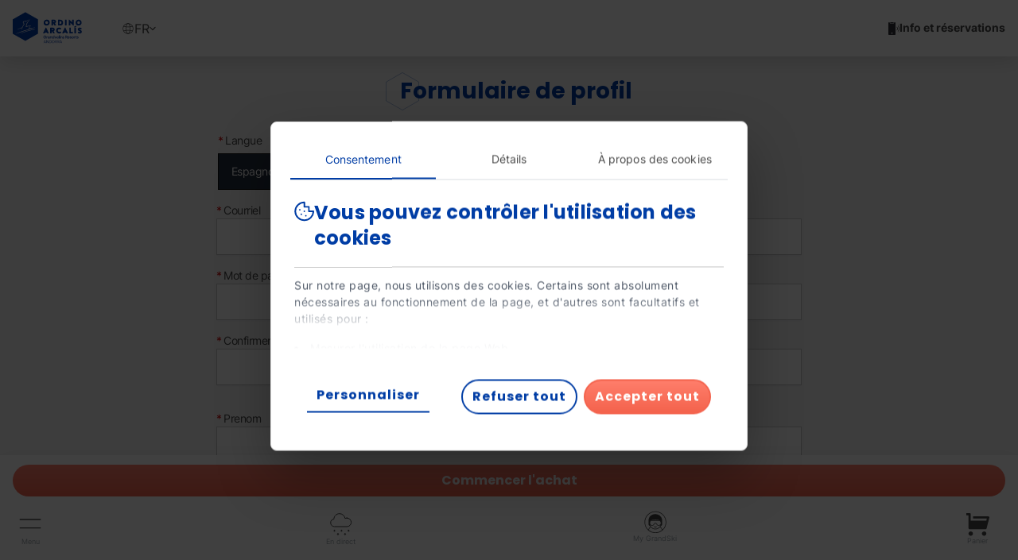

--- FILE ---
content_type: text/html; charset=UTF-8
request_url: https://www.ordinoarcalis.com/fr/my-GrandSki/profile/new
body_size: 24747
content:
<!DOCTYPE html>
<html lang="fr" dir="ltr">
  <head>
    <meta charset="utf-8" />
<script type="text/javascript" id="Cookiebot" src="https://consent.cookiebot.com/uc.js" data-cbid="6620fce7-3499-4380-9f6c-6afab4eb69e0" data-blockingmode="auto" async="async" data-culture="fr"></script>
<noscript><style>form.antibot * :not(.antibot-message) { display: none !important; }</style>
</noscript><link rel="canonical" href="https://www.ordinoarcalis.com/fr/my-GrandSki/profile/new" />
<meta name="Generator" content="Drupal 10 (https://www.drupal.org)" />
<meta name="MobileOptimized" content="width" />
<meta name="HandheldFriendly" content="true" />
<meta name="viewport" content="width=device-width, initial-scale=1.0" />
<script data-cfasync="false" type="text/javascript" id="vwoCode">window._vwo_code || (function () {
      var account_id=783931,
      version=2.1,
      settings_tolerance=2000,
      hide_element='body',
      hide_element_style='opacity:0 !important;filter:alpha(opacity=0) !important;background:none !important;transition:none !important;',
      /* DO NOT EDIT BELOW THIS LINE */
      f=false,w=window,d=document,v=d.querySelector('#vwoCode'),cK='_vwo_'+account_id+'_settings',cc={};try{var c=JSON.parse(localStorage.getItem('_vwo_'+account_id+'_config'));cc=c&&typeof c==='object'?c:{}}catch(e){}var stT=cc.stT==='session'?w.sessionStorage:w.localStorage;code={nonce:v&&v.nonce,library_tolerance:function(){return typeof library_tolerance!=='undefined'?library_tolerance:undefined},settings_tolerance:function(){return cc.sT||settings_tolerance},hide_element_style:function(){return'{'+(cc.hES||hide_element_style)+'}'},hide_element:function(){if(performance.getEntriesByName('first-contentful-paint')[0]){return''}return typeof cc.hE==='string'?cc.hE:hide_element},getVersion:function(){return version},finish:function(e){if(!f){f=true;var t=d.getElementById('_vis_opt_path_hides');if(t)t.parentNode.removeChild(t);if(e)(new Image).src='https://dev.visualwebsiteoptimizer.com/ee.gif?a='+account_id+e}},finished:function(){return f},addScript:function(e){var t=d.createElement('script');t.type='text/javascript';if(e.src){t.src=e.src}else{t.text=e.text}v&&t.setAttribute('nonce',v.nonce);d.getElementsByTagName('head')[0].appendChild(t)},load:function(e,t){var n=this.getSettings(),i=d.createElement('script'),r=this;t=t||{};if(n){i.textContent=n;d.getElementsByTagName('head')[0].appendChild(i);if(!w.VWO||VWO.caE){stT.removeItem(cK);r.load(e)}}else{var o=new XMLHttpRequest;o.open('GET',e,true);o.withCredentials=!t.dSC;o.responseType=t.responseType||'text';o.onload=function(){if(t.onloadCb){return t.onloadCb(o,e)}if(o.status===200||o.status===304){_vwo_code.addScript({text:o.responseText})}else{_vwo_code.finish('&e=loading_failure:'+e)}};o.onerror=function(){if(t.onerrorCb){return t.onerrorCb(e)}_vwo_code.finish('&e=loading_failure:'+e)};o.send()}},getSettings:function(){try{var e=stT.getItem(cK);if(!e){return}e=JSON.parse(e);if(Date.now()>e.e){stT.removeItem(cK);return}return e.s}catch(e){return}},init:function(){if(d.URL.indexOf('__vwo_disable__')>-1)return;var e=this.settings_tolerance();w._vwo_settings_timer=setTimeout(function(){_vwo_code.finish();stT.removeItem(cK)},e);var t;if(this.hide_element()!=='body'){t=d.createElement('style');var n=this.hide_element(),i=n?n+this.hide_element_style():'',r=d.getElementsByTagName('head')[0];t.setAttribute('id','_vis_opt_path_hides');v&&t.setAttribute('nonce',v.nonce);t.setAttribute('type','text/css');if(t.styleSheet)t.styleSheet.cssText=i;else t.appendChild(d.createTextNode(i));r.appendChild(t)}else{t=d.getElementsByTagName('head')[0];var i=d.createElement('div');i.style.cssText='z-index: 2147483647 !important;position: fixed !important;left: 0 !important;top: 0 !important;width: 100% !important;height: 100% !important;background: white !important;display: block !important;';i.setAttribute('id','_vis_opt_path_hides');i.classList.add('_vis_hide_layer');t.parentNode.insertBefore(i,t.nextSibling)}var o=window._vis_opt_url||d.URL,s='https://dev.visualwebsiteoptimizer.com/j.php?a='+account_id+'&u='+encodeURIComponent(o)+'&vn='+version;if(w.location.search.indexOf('_vwo_xhr')!==-1){this.addScript({src:s})}else{this.load(s+'&x=true')}}};w._vwo_code=code;code.init();})();</script>
<link rel="icon" href="/themes/custom/ordinoarcalis/favicon.ico" type="image/vnd.microsoft.icon" />

    <title>S&#039;inscrire | Ordino Arcalís</title>
    <link rel="stylesheet" media="all" href="/sites/default/local/assets/css/css_GDOnbyB-moEQ1uurG66buNySiHRkWLb2n_kyHTit2zk.css?delta=0&amp;language=fr&amp;theme=ordinoarcalis&amp;include=[base64]" />
<link rel="stylesheet" media="all" href="/sites/default/local/assets/css/css_tWux0Dm4m4W7oyuWmevAAqC3nPnEy1SGh_8cjp5eGNE.css?delta=1&amp;language=fr&amp;theme=ordinoarcalis&amp;include=[base64]" />

    <script type="application/json" data-drupal-selector="drupal-settings-json">{"path":{"baseUrl":"\/","pathPrefix":"fr\/","currentPath":"my-GrandSki\/profile\/new","currentPathIsAdmin":false,"isFront":false,"currentLanguage":"fr"},"pluralDelimiter":"\u0003","suppressDeprecationErrors":true,"gtag":{"tagId":"","consentMode":true,"otherIds":[],"events":[],"additionalConfigInfo":[]},"ajaxPageState":{"libraries":"[base64]","theme":"ordinoarcalis","theme_token":null},"ajaxTrustedUrl":{"form_action_p_pvdeGsVG5zNF_XLGPTvYSKCf43t8qZYSwcfZl2uzM":true},"gtm":{"tagId":null,"settings":{"data_layer":"dataLayer","include_classes":false,"allowlist_classes":"","blocklist_classes":"","include_environment":false,"environment_id":"","environment_token":""},"tagIds":["GTM-N7KNF2H"]},"vwo":{"id":783931,"timeout_setting":2000,"usejquery":"false","testnull":null},"data":{"extlink":{"extTarget":true,"extTargetAppendNewWindowDisplay":true,"extTargetAppendNewWindowLabel":"(opens in a new window)","extTargetNoOverride":false,"extNofollow":false,"extTitleNoOverride":false,"extNoreferrer":true,"extFollowNoOverride":false,"extClass":"0","extLabel":"(le lien est externe)","extImgClass":false,"extSubdomains":false,"extExclude":"","extInclude":"https:\/\/shop.palarinsal.com\/|\\.pdf$","extCssExclude":".purchase-button-wrapper","extCssInclude":"","extCssExplicit":"","extAlert":false,"extAlertText":"Ce lien vous dirige vers un site externe. Nous ne sommes pas responsables de son contenu.","extHideIcons":false,"mailtoClass":"0","telClass":"","mailtoLabel":"(link sends email)","telLabel":"(link is a phone number)","extUseFontAwesome":false,"extIconPlacement":"append","extPreventOrphan":false,"extFaLinkClasses":"fa fa-external-link","extFaMailtoClasses":"fa fa-envelope-o","extAdditionalLinkClasses":"","extAdditionalMailtoClasses":"","extAdditionalTelClasses":"","extFaTelClasses":"fa fa-phone","allowedDomains":[],"extExcludeNoreferrer":""}},"cookiebot":{"message_placeholder_cookieconsent_optout_marketing_show":false,"message_placeholder_cookieconsent_optout_marketing":"\u003Cdiv class=\u0022cookiebot cookieconsent-optout-marketing\u0022\u003E\n\t\u003Cdiv class=\u0022cookieconsent-optout-marketing__inner\u0022\u003E\n\t\tPlease \u003Ca href=\u0022!cookiebot_renew\u0022 class=\u0022cookieconsent-optout-marketing__cookiebot-renew\u0022\u003Eaccept marketing-cookies\u003C\/a\u003E to view this embedded content from \u003Ca href=\u0022!cookiebot_from_src_url\u0022 target=\u0022_blank\u0022 class=\u0022cookieconsent-optout-marketing__from-src-url\u0022\u003E!cookiebot_from_src_url\u003C\/a\u003E\n\t\u003C\/div\u003E\n\u003C\/div\u003E\n"},"password":{"confirmTitle":"Concordance des mots de passe\u00a0:","confirmSuccess":"oui","confirmFailure":"non","showStrengthIndicator":true,"strengthTitle":"S\u00e9curit\u00e9 du mot de passe\u00a0:","hasWeaknesses":"Recommandations pour rendre votre mot de passe plus solide :","tooShort":"Doit \u00eatre compos\u00e9 d\u0027au moins 12 caract\u00e8res","addLowerCase":"Ajoutez des lettres minuscules","addUpperCase":"Ajoutez des lettres majuscules","addNumbers":"Ajoutez des chiffres","addPunctuation":"Ajoutez des caract\u00e8res de ponctuation","sameAsUsername":"Diff\u00e9renciez le de votre nom d\u0027utilisateur","weak":"Faible","fair":"Correct","good":"Bonne","strong":"Fort","username":""},"seasonality":"winter","user":{"uid":0,"permissionsHash":"3f4e31c72dbe1e6b197f985540a28b7750206beeb3e1c23396f58452bc3d866b"}}</script>
<script src="/sites/default/local/assets/js/js_Ce1Gopv9VU63LSGkDb-BAKoxvoGy-dl6emaK3mQ173U.js?scope=header&amp;delta=0&amp;language=fr&amp;theme=ordinoarcalis&amp;include=[base64]"></script>
<script src="/modules/contrib/google_tag/js/gtag.js?t9ob8a"></script>
<script src="/modules/contrib/google_tag/js/gtm.js?t9ob8a"></script>

  </head>
  <body>
        <a href="#main-content" class="visually-hidden focusable">
      Aller au contenu principal
    </a>
    <noscript><iframe src="https://www.googletagmanager.com/ns.html?id=GTM-N7KNF2H"
                  height="0" width="0" style="display:none;visibility:hidden"></iframe></noscript>

      <div class="dialog-off-canvas-main-canvas" data-off-canvas-main-canvas>
    
<div class="layout-container">
      <header role="banner" class="header">
      <div class="region-top-header">
  <div class="info-contact">
    <a href="tel:+376 891 820" class="info-contact__link">
      <svg class="info-contact__icon" width="18" height="18" viewbox="0 0 18 18" fill="none" xmlns="http://www.w3.org/2000/svg" aria-label="telephone icon">
        <path fill-rule="evenodd" clip-rule="evenodd" d="M3.87465 1.63433C4.08875 1.54565 4.31823 1.5 4.54998 1.5C4.78172 1.5 5.0112 1.54565 5.2253 1.63433C5.43941 1.72302 5.63395 1.85301 5.79782 2.01688L7.48957 3.70865C7.90325 4.12233 8.13565 4.6834 8.13565 5.26843C8.13565 5.85346 7.90325 6.41454 7.48957 6.82822L6.36826 7.94955C6.71374 8.77184 7.21603 9.52008 7.84797 10.152C8.47991 10.784 9.22815 11.2862 10.0504 11.6317L11.1718 10.5104C11.3766 10.3056 11.6198 10.1431 11.8874 10.0322C12.155 9.92137 12.4419 9.86432 12.7316 9.86432C13.0212 9.86432 13.3081 9.92137 13.5757 10.0322C13.8433 10.1431 14.0865 10.3056 14.2914 10.5104L15.9831 12.2022C16.3141 12.5331 16.5 12.982 16.5 13.45C16.5 13.918 16.3141 14.3669 15.9831 14.6978L15.2256 15.4554C14.5575 16.1235 13.6516 16.4992 12.7068 16.5C11.2347 16.5013 9.77688 16.2123 8.41663 15.6495C7.05638 15.0868 5.82045 14.2613 4.77955 13.2204C3.73865 12.1795 2.91321 10.9436 2.35047 9.58333C1.78773 8.22308 1.49873 6.76522 1.5 5.29316C1.50082 4.34835 1.87651 3.44248 2.54459 2.77441L3.30214 2.01688C3.30213 2.01688 3.30214 2.01688 3.30214 2.01688C3.466 1.85301 3.66054 1.72302 3.87465 1.63433ZM4.54998 2.38235C4.4341 2.38235 4.31937 2.40518 4.21231 2.44952C4.10526 2.49386 4.00799 2.55886 3.92606 2.64079L3.16851 3.39833C2.66571 3.90112 2.38297 4.58287 2.38236 5.29392C2.38118 6.64998 2.64741 7.99296 3.1658 9.24602C3.6842 10.4991 4.44459 11.6376 5.40347 12.5965C6.36234 13.5554 7.50089 14.3158 8.75394 14.8342C10.007 15.3526 11.35 15.6188 12.706 15.6176C13.4171 15.617 14.0989 15.3343 14.6017 14.8315L15.3592 14.0739C15.5247 13.9085 15.6176 13.684 15.6176 13.45C15.6176 13.216 15.5247 12.9916 15.3592 12.8261L13.6674 11.1343C13.5445 11.0114 13.3986 10.9139 13.2381 10.8474C13.0775 10.7809 12.9054 10.7467 12.7316 10.7467C12.5578 10.7467 12.3856 10.7809 12.2251 10.8474C12.0645 10.9139 11.9186 11.0114 11.7957 11.1343L10.4694 12.4606C10.3473 12.5827 10.1651 12.6223 10.0033 12.562C8.95958 12.1727 8.01174 11.5636 7.22405 10.7759C6.43637 9.98826 5.82725 9.04042 5.43801 7.99669C5.37766 7.83486 5.41728 7.6527 5.53941 7.53057L6.86565 6.20431C7.11386 5.9561 7.2533 5.61945 7.2533 5.26843C7.2533 4.91741 7.11386 4.58077 6.86565 4.33256L5.1739 2.64079C5.09196 2.55886 4.99469 2.49386 4.88764 2.44952C4.78059 2.40518 4.66585 2.38235 4.54998 2.38235Z" fill="#444444"/>
      </svg>
      <svg class="info-contact__icon-mobile" xmlns="http://www.w3.org/2000/svg" width="16" height="16" fill="none"  aria-label="telephone icon"><path fill="#303036" fill-rule="evenodd" d="M11.976 4.892a.326.326 0 0 1 .46-.46A5.03 5.03 0 0 1 13.914 8a5.04 5.04 0 0 1-1.477 3.567.326.326 0 0 1-.46 0 .326.326 0 0 1 0-.46A4.38 4.38 0 0 0 13.263 8a4.385 4.385 0 0 0-1.288-3.108ZM2.214 0l.316.97h3.963L6.808 0H2.214ZM7.49 0h.617c.243 0 .463.1.624.26.16.16.26.38.26.623v14.234a.88.88 0 0 1-.26.623.88.88 0 0 1-.624.26l-7.192-.001a.88.88 0 0 1-.623-.26.88.88 0 0 1-.26-.623V.883c0-.242.1-.463.26-.623A.88.88 0 0 1 .916 0h.617l.447 1.376c.036.14.163.245.315.245H6.73a.325.325 0 0 0 .31-.225L7.49 0ZM4.511 12.878a.833.833 0 1 0 0 1.667.833.833 0 0 0 0-1.667Zm8.94-9.461A6.461 6.461 0 0 1 15.349 8a6.461 6.461 0 0 1-1.898 4.583.326.326 0 0 0 .46.46 7.143 7.143 0 0 0 1.548-2.317A7.105 7.105 0 0 0 15.999 8c0-.964-.192-1.884-.54-2.725a7.143 7.143 0 0 0-1.548-2.317.326.326 0 0 0-.46 0 .323.323 0 0 0 0 .459Zm-2.95 2.95a.326.326 0 0 1 .46-.46 2.96 2.96 0 0 1 0 4.183.326.326 0 0 1-.46 0 .326.326 0 0 1 0-.46 2.302 2.302 0 0 0 .676-1.632c0-.314-.062-.613-.175-.884a2.323 2.323 0 0 0-.502-.746Z" clip-rule="evenodd"/></svg>
      <span class="contact-info-text">Info et réservations </span>
      <span class="contact-info-telnumber">+376 891 820</span>
    </a>
  </div>

      <div class="language-switcher-language-url language-switcher" id="block-ordinoarcalis-languageswitcher" role="navigation" data-component-id="nevasa:language-switcher">
  
  
  <button class="language-switcher__toggle">
    <span  class="language-switcher__toggle-legend visually-hidden">Show available languages</span>
    <span class="language-switcher__current-language">
      <svg width="16" height="16" viewBox="0 0 16 16" fill="none" xmlns="http://www.w3.org/2000/svg" aria-label="World icon">
        <path fill-rule="evenodd" clip-rule="evenodd" d="M7.64913 1.68424C7.64913 1.49046 7.80622 1.33337 7.99999 1.33337C11.6898 1.33337 14.6664 4.31 14.6664 7.99978C14.6664 11.6896 11.6898 14.6662 7.99999 14.6662C7.80622 14.6662 7.64913 14.5091 7.64913 14.3153C7.64913 14.1215 7.80622 13.9645 7.99999 13.9645C11.3022 13.9645 13.9647 11.302 13.9647 7.99978C13.9647 4.69755 11.3022 2.0351 7.99999 2.0351C7.80622 2.0351 7.64913 1.87801 7.64913 1.68424Z" fill="white"/>
        <path fill-rule="evenodd" clip-rule="evenodd" d="M7.99999 2.0351C4.69777 2.0351 2.03531 4.69755 2.03531 7.99978C2.03531 11.302 4.69777 13.9645 7.99999 13.9645C8.19377 13.9645 8.35085 14.1215 8.35085 14.3153C8.35085 14.5091 8.19377 14.6662 7.99999 14.6662C4.31021 14.6662 1.33359 11.6896 1.33359 7.99978C1.33359 4.31 4.31021 1.33337 7.99999 1.33337C8.19377 1.33337 8.35085 1.49046 8.35085 1.68424C8.35085 1.87801 8.19377 2.0351 7.99999 2.0351Z" fill="white"/>
        <path fill-rule="evenodd" clip-rule="evenodd" d="M6.4134 2.24783C7.14335 1.02865 8.85666 1.02898 9.58719 2.24768C11.6817 5.74451 11.6817 10.2556 9.58726 13.7525C8.85738 14.9715 7.14331 14.9715 6.41343 13.7525C4.31895 10.2556 4.31892 5.74466 6.4134 2.24783ZM8.98526 2.60836C8.52703 1.84408 7.47281 1.84444 7.01546 2.6083C5.05395 5.88314 5.05392 10.1171 7.01543 13.3919C7.47288 14.1559 8.52778 14.156 8.98522 13.392C10.9467 10.1172 10.9467 5.88317 8.98526 2.60836Z" fill="white"/>
        <path fill-rule="evenodd" clip-rule="evenodd" d="M2.05796 4.98968C2.11515 4.80453 2.31159 4.7008 2.49674 4.75799C5.86214 5.79746 10.1379 5.79746 13.5025 4.758C13.6877 4.7008 13.8841 4.80452 13.9413 4.98966C13.9985 5.1748 13.8948 5.37126 13.7097 5.42846C10.21 6.50961 5.78995 6.5096 2.28965 5.42846C2.1045 5.37128 2.00077 5.17483 2.05796 4.98968Z" fill="white"/>
        <path fill-rule="evenodd" clip-rule="evenodd" d="M2.29033 10.5711C5.78995 9.48994 10.21 9.48995 13.7103 10.5711C13.8955 10.6283 13.9992 10.8247 13.942 11.0099C13.8848 11.195 13.6884 11.2988 13.5032 11.2416C10.1378 10.2021 5.86213 10.2021 2.49746 11.2416C2.31232 11.2988 2.11586 11.195 2.05867 11.0099C2.00147 10.8248 2.10519 10.6283 2.29033 10.5711Z" fill="white"/>
      </svg>
      fr
    </span>
    <svg width="8" height="6" viewBox="0 0 8 6" fill="none" xmlns="http://www.w3.org/2000/svg" aria-label="arrow icon" class="language-switcher__toggle-arrow-icon">
      <path fill-rule="evenodd" clip-rule="evenodd" d="M3.90039 3.84981L1.06491 1.01433C0.855702 0.80512 0.516507 0.80512 0.307298 1.01433C0.0980883 1.22354 0.0980883 1.56273 0.307298 1.77194L3.52158 4.98623C3.73079 5.19544 4.06999 5.19544 4.2792 4.98623L7.49348 1.77194C7.70269 1.56273 7.70269 1.22354 7.49348 1.01433C7.28427 0.80512 6.94508 0.80512 6.73587 1.01433L3.90039 3.84981Z" fill="white"/>
    </svg>
  </button>

  <div class="language-switcher__links">
    <div class="language-switcher__title">Langue</div>
    <ul class="links"><li hreflang="es" data-drupal-link-system-path="my-GrandSki/profile/new"><a href="/es/my-GrandSki/profile/new" class="language-link" hreflang="es" data-drupal-link-system-path="my-GrandSki/profile/new">Español</a></li><li hreflang="ca" data-drupal-link-system-path="my-GrandSki/profile/new"><a href="/ca/my-GrandSki/profile/new" class="language-link" hreflang="ca" data-drupal-link-system-path="my-GrandSki/profile/new">Català</a></li><li hreflang="fr" data-drupal-link-system-path="my-GrandSki/profile/new" class="is-active" aria-current="page"><a href="/fr/my-GrandSki/profile/new" class="language-link is-active" hreflang="fr" data-drupal-link-system-path="my-GrandSki/profile/new" aria-current="page">Français</a></li><li hreflang="en" data-drupal-link-system-path="my-GrandSki/profile/new"><a href="/en/my-GrandSki/profile/new" class="language-link" hreflang="en" data-drupal-link-system-path="my-GrandSki/profile/new">English</a></li></ul>
  </div>
</div>

  
  <div class="info-links">
    <a href="/fr/station/webcams" class="webcam-button">
      <svg aria-labelledby="webcam-link-label" width="21" height="22" fill="none" xmlns="http://www.w3.org/2000/svg"><path fill-rule="evenodd" clip-rule="evenodd" d="M10.5 3.125a6.562 6.562 0 1 0 0 13.125 6.562 6.562 0 0 0 0-13.125ZM3.062 9.688a7.437 7.437 0 1 1 14.875 0 7.437 7.437 0 0 1-14.875 0Z" fill="#303036"/><path fill-rule="evenodd" clip-rule="evenodd" d="M10.5 8.375a1.75 1.75 0 1 0 0 3.5 1.75 1.75 0 0 0 0-3.5Zm-2.625 1.75a2.625 2.625 0 1 1 5.25 0 2.625 2.625 0 0 1-5.25 0ZM9.188 5.75c0-.242.195-.438.437-.438h1.75a.438.438 0 0 1 0 .875h-1.75a.438.438 0 0 1-.438-.437ZM3.938 19.313c0-.242.195-.438.437-.438h12.25a.438.438 0 0 1 0 .875H4.375a.438.438 0 0 1-.438-.438Z" fill="#303036"/><path fill-rule="evenodd" clip-rule="evenodd" d="M13.938 15.314c.24-.03.458.14.488.38l.446 3.564a.437.437 0 1 1-.869.109l-.445-3.565a.438.438 0 0 1 .38-.488ZM7.062 15.314c.24.03.41.249.38.489l-.445 3.564a.437.437 0 1 1-.869-.109l.446-3.564c.03-.24.249-.41.488-.38Z" fill="#303036"/></svg>
      <span id="webcam-link-label">Webcams</span>
    </a>

    <a href="/fr/my-GrandSki/login" class="mygrandski-button">
      <svg aria-labelledby="mygrandski-link-label" width="24" height="24" fill="none" xmlns="http://www.w3.org/2000/svg"><rect x=".5" y=".5" width="23" height="23" rx="11.5" fill="#fff" fill-opacity=".2"/><rect x=".5" y=".5" width="23" height="23" rx="11.5" stroke="#C6C6C6"/><path d="M15.792 15.463c.114-.152.222-.311.323-.478l.024-.01a4 4 0 0 1 .058-.024l.016-.007c.015-.006.029-.012.043-.02l.011-.005.047-.023.006-.004a1.546 1.546 0 0 0 .532-.472l.002-.003.03-.046.004-.005c.01-.014.018-.03.028-.045l.003-.006.026-.045.004-.008a1.516 1.516 0 0 0 .048-.097l.005-.01.018-.044.005-.012.016-.043.005-.014.014-.041.004-.016c.005-.013.009-.027.012-.041l.005-.017.01-.04.004-.018.009-.04c0-.007.002-.013.003-.02l.007-.04.003-.02.005-.04.003-.02.003-.044.002-.017.003-.061a.884.884 0 0 0 .018-.212l.04-2.484c0-.242-.013-.48-.041-.71-.151-1.242-.705-2.296-1.625-3.075-.899-.762-2.08-1.204-3.35-1.26a6.276 6.276 0 0 0-.275-.005c-1.353 0-2.613.439-3.546 1.235-1.059.904-1.619 2.197-1.619 3.737l.002 2.478a.88.88 0 0 0 .014.212l.002.062.001.013.003.048.002.013.005.048.001.01.008.05.001.008.01.053.001.005a1.5 1.5 0 0 0 .013.055v.001c.128.508.507.926 1.023 1.095l-.075-.027c.115.199.24.387.374.565a5.923 5.923 0 0 0-1.597 2.188A7.865 7.865 0 0 1 4.113 12c0-4.35 3.538-7.888 7.887-7.888 4.35 0 7.887 3.539 7.887 7.888 0 2.242-.94 4.27-2.448 5.707a5.952 5.952 0 0 0-1.647-2.244ZM8.11 14.247c.114.074.23.135.338.183.598.273 1.319.376 1.677.24.378-.143.776-.677 1.095-1.106.091-.123.178-.24.246-.322.164-.196.254-.29.52-.29.28 0 .346.08.49.254l.03.036a8.3 8.3 0 0 1 .246.322c.32.429.717.963 1.096 1.106.106.04.244.06.402.06.373 0 .854-.108 1.274-.3.072-.032.148-.07.224-.113v.422c-.86 1.442-2.28 2.3-3.812 2.3h-.033c-1.54-.02-2.956-.907-3.793-2.373v-.42Zm-.124-.756c-.023-.064-.074-.31-.043-1.222l.002-.055c.012-.717.498-1.18 1.239-1.18.14 0 2.158-.039 2.78-.05l.35.006c.765.014 2.36.044 2.475.044.74 0 1.226.463 1.238 1.18l.002.055c.032.912-.02 1.158-.043 1.222-.07.188-.304.384-.644.539-.52.237-1.122.31-1.338.228-.259-.097-.644-.615-.898-.957a8.601 8.601 0 0 0-.262-.34l-.029-.036c-.168-.203-.341-.413-.829-.413-.484 0-.691.249-.858.448a8.576 8.576 0 0 0-.261.34c-.255.343-.64.86-.898.958-.216.082-.82.008-1.339-.228-.34-.155-.574-.351-.644-.54Zm7.762-2.634a1.773 1.773 0 0 0-.96-.263c-.11 0-1.762-.031-2.467-.044-.177-.003-.288-.005-.361-.001v-.005c-1.272.024-2.668.05-2.776.05-.422 0-.79.125-1.074.343v-.26c1.132-.368 2.425-.548 3.945-.548 1.324 0 2.534.175 3.693.532v.196ZM12 19.887a7.854 7.854 0 0 1-5.133-1.903 5.488 5.488 0 0 1 1.531-2.16c.868.979 2.03 1.57 3.283 1.647v.004l.215.005h.227v-.004c1.292-.053 2.498-.656 3.392-1.67a5.506 5.506 0 0 1 1.576 2.213A7.852 7.852 0 0 1 12 19.888Zm5.892-1.995A8.278 8.278 0 0 0 20.333 12a8.279 8.279 0 0 0-2.44-5.893A8.279 8.279 0 0 0 12 3.667a8.279 8.279 0 0 0-5.893 2.44A8.279 8.279 0 0 0 3.667 12c0 2.226.866 4.319 2.44 5.892A8.28 8.28 0 0 0 12 20.333a8.27 8.27 0 0 0 5.892-2.44Z" fill="#444"/><path d="M13.097 15.44c-.495.774-1.769.777-2.262 0-.1-.161.08-.35.245-.263.151.082.299.148.447.19.45.132.906.047 1.314-.184.168-.103.36.091.256.256Z" fill="#444"/></svg>
      <span id="mygrandski-link-label"> My GrandSki</span>

    </a>
  </div>
</div>

      <div class="header-region">
      <div class="header-branding">
      <a href="/fr" rel="home" class="header-branding__link">
      <img src="/themes/custom/ordinoarcalis/logo.svg" width="123" height="56" alt="Accueil" class="site-logo"/><span class="site-name visually-hidden"></span>
    </a>
  </div>

    <button class="main-menu-button" id="main-menu-button"><span class="main-menu-button__label">Menu</span></button>
  <div class="purchase-button-wrapper">
    

<a href=https://assistant.ordinoarcalis.com/fr/oa/assistant/intereses?step=intereses&amp;idaff=45  data-component-id="nevasa:button" class="button button--primary button--large button--icon-pos-right" target=_blank>
  <span class="button__text-wrapper">
          <span class="button__text">Commencer l&#039;achat</span>
    
      </span>
</a>
  </div>
    <button type="button" class="live-widget__header-button" aria-label="Open resort status widget">
    <svg aria-label="Slopes status" width="21" height="21" fill="none" xmlns="http://www.w3.org/2000/svg"><path fill-rule="evenodd" clip-rule="evenodd" d="M16.049 14.982a1.707 1.707 0 1 0 0 3.414 1.707 1.707 0 0 0 0-3.414Zm-2.561 1.707a2.561 2.561 0 1 1 5.122 0 2.561 2.561 0 0 1-5.122 0ZM5.805 2.604a2.561 2.561 0 0 0-2.561 2.56c0 .564.322 1.202.81 1.827.475.61 1.057 1.145 1.476 1.496a.453.453 0 0 0 .549 0c.419-.35 1.002-.886 1.477-1.495.487-.626.81-1.264.81-1.827a2.561 2.561 0 0 0-2.561-2.561ZM3.39 2.75a3.415 3.415 0 0 1 5.83 2.415c0 .855-.47 1.684-.99 2.351-.531.68-1.168 1.262-1.61 1.631l-.011.009a1.306 1.306 0 0 1-1.61 0l-.01-.01c-.442-.368-1.079-.95-1.609-1.63-.52-.667-.99-1.496-.99-2.351 0-.906.36-1.775 1-2.415ZM10.927 6.445c0-.236.19-.427.427-.427h1.707a2.988 2.988 0 0 1 0 5.976H7.939a2.134 2.134 0 0 0 0 4.268H10.5a.427.427 0 0 1 0 .854H7.939a2.988 2.988 0 1 1 0-5.976h5.122a2.134 2.134 0 0 0 0-4.268h-1.707a.427.427 0 0 1-.427-.427Z" fill="#303036"/></svg>
    <div class="live-widget__header-button-information">
      <span>25/27 Pistes</span>
      <progress class="live-widget__header-button-progress-bar" max="27" value="25">
    </div>
  </button>
<div class="live-widget live-widget--winter">
      <div class="tabs tabs--horizontal">
  <div class="tabs__buttons" role="tablist">
            <button  class="tab-button tab-button--default" id="live-widget-ordinoarcalis" type="button" role="tab" aria-selected="false" aria-controls="tabpanel-live-widget-ordinoarcalis">
    Ordino Arcalís
</button>





        </div>
          <div id="tabpanel-live-widget-ordinoarcalis" class="tab-content" role="tabpanel" tabindex="0" aria-labelledby="tab-live-widget-ordinoarcalis">
  <div class="live-widget__first-col">
  <div class="live-widget__link-wrapper live-widget__data-wrapper live-widget-wrapper">
                <a href="/fr/station/webcams" class="live-widget__link live-widget__link--webcams ">Webcams</a>
            
  </div>

  <div class="live-widget__link-wrapper live-widget__data-wrapper live-widget-wrapper">
                <a href="/fr/station/meteo" class="live-widget__link live-widget__link--temperatures ">Températures</a>
              <div class="live-widget__data live-widget__data--weather">
  <div class="live-widget__data-wrapper live-widget__data-wrapper--weather-temperature">
    <span class="label">Min.</span>
    <span class="value">-8 ºC</span>
  </div>
  <div class="live-widget__data-wrapper live-widget__data-wrapper--weather-temperature">
    <span class="label">Max.</span>
    <span class="value">0 ºC</span>
  </div>
  </div>

            
  </div>

  <div class="live-widget__link-wrapper live-widget__data-wrapper live-widget-wrapper">
                <a href="/fr/station/meteo" class="live-widget__link live-widget__link--snow ">Cotes</a>
              <div class="live-widget__data live-widget__data--weather">
  <div class="live-widget__data-wrapper live-widget__data-wrapper--weather-temperature">
    <span class="label">Min.</span>
    <span class="value">200 cm</span>
  </div>
  <div class="live-widget__data-wrapper live-widget__data-wrapper--weather-temperature">
    <span class="label">Max.</span>
    <span class="value">250 cm</span>
  </div>
  </div>

            
  </div>

  <div class="live-widget__link-wrapper live-widget__data-wrapper live-widget-wrapper">
                <a href="/fr/station/etat-des-pistes" class="live-widget__link live-widget__link--borders ">Accès</a>
              
              <span class="live-widget__link live-widget__link-- ">
                  <div class="badge badge--icon-color-black badge--bg-color-green">
  <span class="badge__label">Route Arcalís</span>
    <span class="badge__icon has-tooltip" role="img" aria-label="Route Arcalís">
    <svg width="24" height="24" viewBox="0 0 24 24" fill="none" xmlns="http://www.w3.org/2000/svg">
  <path fill-rule="evenodd" clip-rule="evenodd" d="M21.8277 5.11345C22.0574 5.34317 22.0574 5.71562 21.8277 5.94534L8.88653 18.8865C8.65681 19.1162 8.28436 19.1162 8.05464 18.8865L2.17229 13.0042C1.94257 12.7744 1.94257 12.402 2.17229 12.1723C2.40201 11.9426 2.77446 11.9426 3.00418 12.1723L8.47059 17.6387L20.9958 5.11345C21.2255 4.88373 21.598 4.88373 21.8277 5.11345Z" fill="#494949"/>
</svg>

          <span class="badge__internal-text">Ouvert</span>
      </span>
</div>




              </span>
      

            
  </div>

  <div class="live-widget__link-wrapper live-widget__data-wrapper live-widget-wrapper">
                <a href="/fr/station/plan-pistes" class="live-widget__link live-widget__link--maps ">Carte</a>
            
  </div>
</div>
<div class="live-widget__second-col"><div class="live-widget__link-wrapper"><a class="live-widget__link live-widget__link--ski-kms" href="/fr/station/etat-des-pistes"><div class="progress-bar">
      <label for="summary-slopes-live-widget-ordinoarcalis">Pistes ouvertes</label>
    <progress id="summary-slopes-live-widget-ordinoarcalis" class="progress-bar__bar" max="27" value="25">
    25 / 27
  </progress>
  <div class="progress-bar__legend">
    25 / 27
  </div>
</div>


</a>
              <a href="/fr/station/etat-des-pistes" class="live-widget__link live-widget__link--facilities ">
                  <div class="progress-bar">
      <label for="summary-facilities-live-widget-ordinoarcalis">Installations</label>
    <progress id="summary-facilities-live-widget-ordinoarcalis" class="progress-bar__bar" max="16" value="13">
    13 / 16
  </progress>
  <div class="progress-bar__legend">
    13 / 16
  </div>
</div>



              </a>
      

              <a href="/fr/station/etat-des-pistes" class="live-widget__link live-widget__link--freerides ">
                  <div class="progress-bar">
      <label for="summary-freerides-live-widget-ordinoarcalis">Zones freeride</label>
    <progress id="summary-freerides-live-widget-ordinoarcalis" class="progress-bar__bar" max="4" value="0">
    0 / 4
  </progress>
  <div class="progress-bar__legend">
    0 / 4
  </div>
</div>



              </a>
      
</div>
</div>

</div>

      </div>
      <button type="button" class="live-widget__header-button-close" aria-label="Close resort status widget">
    <span>Fermer</span>
    <svg width="18" height="18" fill="none" xmlns="http://www.w3.org/2000/svg"><path d="M15 3 3 15m12 0L3 3" stroke="#fff" stroke-linecap="round" stroke-linejoin="round"/></svg>
  </button>
</div>

  <div class="cart-wrapper">
    <a href="https://assistant.ordinoarcalis.com/fr/oa/assistant/intereses?step=intereses&amp;idaff=45" title="Mon panier">
      <div>
  
    
      <div class="nevasa-assistant-cart">
  <div class="nevasa-assistant-cart--icon">
    <svg aria-labelledby="nevasa-assistant-cart--label" width="29" height="29" viewBox="0 0 29 29" fill="none" xmlns="http://www.w3.org/2000/svg" transform="translate(0, 8)">
      <path fill-rule="evenodd" clip-rule="evenodd" d="M22.3958 28.4775C20.8499 28.4775 19.5963 27.263 19.5963 25.7653C19.5963 24.2677 20.8499 23.0532 22.3958 23.0532C23.9416 23.0532 25.1952 24.2677 25.1952 25.7653C25.1952 27.263 23.9416 28.4775 22.3958 28.4775ZM5.59894 28.4775C4.05308 28.4775 2.79947 27.263 2.79947 25.7653C2.79947 24.2677 4.05308 23.0532 5.59894 23.0532C7.1448 23.0532 8.39841 24.2677 8.39841 25.7653C8.39841 27.263 7.1448 28.4775 5.59894 28.4775ZM5.59894 9.49249H25.1106L25.8105 6.78035H8.39841V4.06821H27.6025C28.0332 4.06821 28.4408 4.26194 28.7023 4.58978C28.9714 4.91762 29.0637 5.34977 28.9561 5.75212L25.4567 19.3128C25.3029 19.9164 24.7415 20.3411 24.0954 20.3411H4.1992C3.43012 20.3411 2.79947 19.7375 2.79947 18.985V2.71214H0V0H4.1992C4.97598 0 5.59894 0.610977 5.59894 1.35607V9.49249Z" fill="white"/>
    </svg>
    <span id="nevasa-assistant-cart--label" class="visually-hidden">Mon panier</span>
  </div>
  </div>

  </div>

    </a>
  </div>
</div>

      <div class="navigation-region">
  <button class="main-menu-close-button">
    <span class="visually-hidden">Fermer</span>
  </button>
  <button class="main-menu-back-button">Précédent</button>

      <div id="block-ordinoarcalis-mainnavigationblock">
  
    
      <div class="main-navigation">
  <div class="tabs tabs--horizontal">
  <div class="tabs__buttons" role="tablist">
          <button  class="tab-button" id="summer-tab" type="button" role="tab" aria-selected="false" aria-controls="tabpanel-summer-tab">
          <svg xmlns="http://www.w3.org/2000/svg" width="33" height="32" fill="none"><path stroke="#444" stroke-linecap="round" stroke-linejoin="round" d="M16.5 5.333V2.667m0 26.666v-2.666M24.98 7.52l.947-.947M7.074 25.427l.946-.947M27.167 16h2.667M3.167 16h2.667m19.146 8.48.947.947M7.074 6.573l.946.947m13.194 3.766a6.667 6.667 0 1 1-9.428 9.428 6.667 6.667 0 0 1 9.428-9.428Z"/></svg>

      Été
</button>





      <button  class="tab-button tab-button--default" id="winter-tab" type="button" role="tab" aria-selected="false" aria-controls="tabpanel-winter-tab">
          <svg xmlns="http://www.w3.org/2000/svg" width="26" height="28" fill="none"><path stroke="#444" stroke-linecap="round" stroke-linejoin="round" d="M13 .667v26.666m3.212-24.561L13 5.985 9.788 2.772m15.064 4.384L1.148 20.844m23.181-9.677-4.387-1.174 1.175-4.389M1.671 16.833l4.387 1.174-1.175 4.388M1.148 7.155l23.704 13.69m-23.18-9.678 4.386-1.174-1.175-4.389M24.33 16.833l-4.387 1.174 1.175 4.388M9.788 25.228 13 22.015l3.212 3.213"/></svg>

      Hiver
</button>





      </div>
        <div id="tabpanel-summer-tab" class="tab-content is-hidden" role="tabpanel" tabindex="0" aria-labelledby="tab-summer-tab">
  

              <ul class="menu-level-root">
                    <li class="has-children">
        <button class="menu-link" type="button">La station</button>
                                <ul class="children menu-level-1">
                    <li>
        <a href="/fr/horaires-ouverture-ete" class="menu-link" data-drupal-link-system-path="node/4233">Horaires et ouverture</a>
              </li>
                <li>
        <a href="/fr/station/acces-parking-ete" class="menu-link" data-drupal-link-system-path="node/4269">Comment arriver et stationner</a>
              </li>
                <li>
        <a href="/fr/station/plan-dete" class="menu-link" data-drupal-link-system-path="node/3401">Plan d&#039;été</a>
              </li>
                <li>
        <a href="/fr/station/webcams" class="menu-link" data-drupal-link-system-path="node/3405">Webcams</a>
              </li>
                <li>
        <a href="/fr/evenements" class="menu-link" data-drupal-link-system-path="node/3427">Agenda</a>
              </li>
                <li>
        <a href="/fr/contact" class="menu-link" data-drupal-link-system-path="node/3790">Contact</a>
              </li>
        </ul>
  
              </li>
                <li class="has-children">
        <button class="menu-link" type="button">Forfait</button>
                                <ul class="children menu-level-1">
                    <li class="has-children">
        <a href="/fr/forfait/forfait-ete" class="menu-link" data-drupal-link-system-path="node/3344">Accès en été</a>
                                <button class="menu-second-level-open">
        <span class="visually-hidden">Open submenu</span>
      </button>
      <ul class="children menu-level-2">
                    <li>
        <a href="/fr/remontees-ete" class="menu-link" data-drupal-link-system-path="node/4225">Remontées d&#039;été</a>
              </li>
                <li>
        <a href="/fr/forfait/andorra-pass-ete" class="menu-link" data-drupal-link-system-path="node/3227">Andorra Pass été</a>
              </li>
        </ul>
  
              </li>
                <li>
        <a href="/fr/forfait/saison" class="menu-link" data-drupal-link-system-path="node/386">Forfait saison</a>
              </li>
                <li>
        <a href="/fr/forfait/ikon-pass" class="menu-link" data-drupal-link-system-path="node/233">Ikon Pass</a>
              </li>
                <li>
        <a href="/fr/forfait/sejours-ete" class="menu-link" data-drupal-link-system-path="node/3000">Offres et packs</a>
              </li>
        </ul>
  
              </li>
                <li>
        <a href="/fr/experiences/mirador-solaire-de-tristaina" class="menu-link" data-drupal-link-system-path="node/3019">Mirador Solaire de Tristaina</a>
              </li>
                <li>
        <a href="/fr/experiences/parc-naturel-vallee-sorteny" class="menu-link" data-drupal-link-system-path="node/3124">Parc Naturel Vallée de Sorteny</a>
              </li>
                <li>
        <a href="/fr/experiences/activites-ete" class="menu-link" data-drupal-link-system-path="node/3343">Activités d&#039;été</a>
              </li>
                <li>
        <a href="/fr/restaurants" class="menu-link" data-drupal-link-system-path="node/3394">Restaurants</a>
              </li>
        </ul>
  


</div>

      <div id="tabpanel-winter-tab" class="tab-content is-hidden" role="tabpanel" tabindex="0" aria-labelledby="tab-winter-tab">
  

              <ul class="menu-level-root">
                    <li class="has-children">
        <button class="menu-link" type="button">La station</button>
                                <ul class="children menu-level-1">
                    <li>
        <a href="/fr/station/horaires" class="menu-link" data-drupal-link-system-path="node/2803">Horaires et ouverture</a>
              </li>
                <li class="has-children">
        <span class="menu-link">Pistes en direct</span>
                                <button class="menu-second-level-open">
        <span class="visually-hidden">Open submenu</span>
      </button>
      <ul class="children menu-level-2">
                    <li>
        <a href="/fr/station/webcams" class="menu-link" data-drupal-link-system-path="node/3405">Webcams</a>
              </li>
                <li>
        <a href="/fr/station/meteo" class="menu-link" data-drupal-link-system-path="node/3415">La météo</a>
              </li>
                <li>
        <a href="/fr/station/etat-des-pistes" class="menu-link" data-drupal-link-system-path="node/3408">Status de pistes</a>
              </li>
        </ul>
  
              </li>
                <li>
        <a href="/fr/station/arrivee-et-parking" class="menu-link" data-drupal-link-system-path="node/2806">Comment arriver et stationner</a>
              </li>
                <li>
        <a href="/fr/station/plan-pistes" class="menu-link" data-drupal-link-system-path="node/3590">Plan de pistes</a>
              </li>
                <li class="has-children">
        <span class="menu-link">Agenda</span>
                                <button class="menu-second-level-open">
        <span class="visually-hidden">Open submenu</span>
      </button>
      <ul class="children menu-level-2">
                    <li>
        <a href="/fr/evenements" class="menu-link" data-drupal-link-system-path="node/3427">Événements</a>
              </li>
                <li>
        <a href="/fr/station/freeride-world-tour" class="menu-link" data-drupal-link-system-path="node/3466">FIS Freeride World Championships</a>
              </li>
                <li>
        <a href="/fr/evenements/trofeu-borrufa" class="menu-link" data-drupal-link-system-path="node/3674">Trophée Borrufa</a>
              </li>
        </ul>
  
              </li>
                <li>
        <a href="/fr/contact" class="menu-link" data-drupal-link-system-path="node/3790">Contact</a>
              </li>
        </ul>
  
              </li>
                <li class="has-children">
        <button class="menu-link" type="button">Forfaits</button>
                                <ul class="children menu-level-1">
                    <li>
        <a href="/fr/forfait" class="menu-link" data-drupal-link-system-path="node/3833">Forfaits</a>
              </li>
                <li>
        <a href="/fr/forfait/jour" class="menu-link" data-drupal-link-system-path="node/2809">Forfait journée</a>
              </li>
                <li>
        <a href="/fr/forfait/plus" class="menu-link" data-drupal-link-system-path="node/128">Forfait Plus+</a>
              </li>
                <li class="has-children">
        <a href="/fr/forfait/saison" class="menu-link" data-drupal-link-system-path="node/386">Forfait saison</a>
                                <button class="menu-second-level-open">
        <span class="visually-hidden">Open submenu</span>
      </button>
      <ul class="children menu-level-2">
                    <li>
        <a href="/fr/forfait/saison/andorra-pass" class="menu-link" data-drupal-link-system-path="node/210">Andorra Pass</a>
              </li>
                <li>
        <a href="/fr/forfait/saison/nord-pass" class="menu-link" data-drupal-link-system-path="node/405">Nord Pass</a>
              </li>
                <li>
        <a href="/fr/forfait/saison/mountain-pass-ordino" class="menu-link" data-drupal-link-system-path="node/3688">Mountain Pass</a>
              </li>
        </ul>
  
              </li>
                <li>
        <a href="/fr/forfait/saison/extrascolaire" class="menu-link" data-drupal-link-system-path="node/218">Forfait extrascolaire</a>
              </li>
                <li>
        <a href="/fr/forfait/ikon-pass" class="menu-link" data-drupal-link-system-path="node/233">Ikon Pass</a>
              </li>
        </ul>
  
              </li>
                <li class="has-children">
        <button class="menu-link" type="button">École et cours ski</button>
                                <ul class="children menu-level-1">
                    <li>
        <a href="/fr/ecoles" class="menu-link" data-drupal-link-system-path="node/3863">École et cours ski</a>
              </li>
                <li>
        <a href="/fr/ecoles/cours-ski" class="menu-link" data-drupal-link-system-path="node/2848">Ski et snowboard</a>
              </li>
                <li>
        <a href="/fr/ecoles/cours-ski/freeride" class="menu-link" data-drupal-link-system-path="node/3003">École de Freeride</a>
              </li>
                <li>
        <a href="/fr/ecoles/enfants" class="menu-link" data-drupal-link-system-path="node/3004">École pour enfants</a>
              </li>
                <li>
        <a href="/fr/ecoles/club-magic-ski" class="menu-link" data-drupal-link-system-path="node/3005">Magic ski</a>
              </li>
                <li>
        <a href="/fr/ecoles/ski-montagne" class="menu-link" data-drupal-link-system-path="node/3248">Ski de randonnée</a>
              </li>
                <li>
        <a href="/fr/ecoles/ski-adapte" class="menu-link" data-drupal-link-system-path="node/3439">Ski adapté</a>
              </li>
        </ul>
  
              </li>
                <li class="has-children">
        <button class="menu-link" type="button">Loisir et Restauration</button>
                                <ul class="children menu-level-1">
                    <li class="has-children">
        <a href="/fr/restaurants" class="menu-link" data-drupal-link-system-path="node/3394">Restaurants</a>
                                <button class="menu-second-level-open">
        <span class="visually-hidden">Open submenu</span>
      </button>
      <ul class="children menu-level-2">
                    <li>
        <a href="/fr/restaurants/lhortell" class="menu-link" data-drupal-link-system-path="node/3229">Restaurant L&#039;Hortell</a>
              </li>
                <li>
        <a href="/fr/restaurants/els-planells" class="menu-link" data-drupal-link-system-path="node/3265">Cafeteria Fast Food Els Planells</a>
              </li>
                <li>
        <a href="/fr/restaurants/refuge-de-les-portelles" class="menu-link" data-drupal-link-system-path="node/3298">Refugi de les Portelles</a>
              </li>
                <li>
        <a href="/fr/restaurants/borda-coma" class="menu-link" data-drupal-link-system-path="node/3267">Restauration á La Coma</a>
              </li>
        </ul>
  
              </li>
                <li>
        <a href="/fr/restaurants/refuge-sorteny" class="menu-link" data-drupal-link-system-path="node/3442">Restaurant Refuge de Sorteny</a>
              </li>
        </ul>
  
              </li>
                <li class="has-children">
        <button class="menu-link" type="button">Activités hiver</button>
                                <ul class="children menu-level-1">
                    <li class="has-children">
        <a href="/fr/experiences" class="menu-link" data-drupal-link-system-path="node/3864">Activités d&#039;hiver</a>
                                <button class="menu-second-level-open">
        <span class="visually-hidden">Open submenu</span>
      </button>
      <ul class="children menu-level-2">
                    <li>
        <a href="/fr/experiences/raquettes-neige" class="menu-link" data-drupal-link-system-path="node/3017">Raquettes de neige</a>
              </li>
                <li>
        <a href="/fr/experiences/motoneige" class="menu-link" data-drupal-link-system-path="node/3018">Motoneiges</a>
              </li>
                <li>
        <a href="/fr/experiences/ski-montagne" class="menu-link" data-drupal-link-system-path="node/3441">Ski de montagne</a>
              </li>
                <li>
        <a href="/fr/experiences/circuit-kids-forest" class="menu-link" data-drupal-link-system-path="node/3250">Circuits pour enfants</a>
              </li>
                <li>
        <a href="/fr/experiences/premiere-neige" class="menu-link" data-drupal-link-system-path="node/4538">Première neige</a>
              </li>
        </ul>
  
              </li>
                <li>
        <a href="/fr/experiences/parc-naturel-vallee-sorteny" class="menu-link" data-drupal-link-system-path="node/3124">Parc Naturel Vallée de Sorteny</a>
              </li>
                <li>
        <a href="/fr/experiences/mirador-solaire-de-tristaina" class="menu-link" data-drupal-link-system-path="node/3019">Mirador Solaire de Tristaina</a>
              </li>
        </ul>
  
              </li>
                <li class="has-children">
        <button class="menu-link" type="button">Autres services</button>
                                <ul class="children menu-level-1">
                    <li>
        <a href="/fr/services" class="menu-link" data-drupal-link-system-path="node/3886">Services</a>
              </li>
                <li>
        <a href="/fr/services/location-materiel" class="menu-link" data-drupal-link-system-path="node/3253">Location de matériel de ski</a>
              </li>
                <li>
        <a href="/fr/services/consignes-casiers-a-skis" class="menu-link" data-drupal-link-system-path="node/3437">Consignes à skis et casiers</a>
              </li>
                <li>
        <a href="/fr/app-ordino-arcalis" class="menu-link" data-drupal-link-system-path="node/380">App d&#039;Ordino Arcalis</a>
              </li>
                <li>
        <a href="/fr/serveis/centre-medical" class="menu-link" data-drupal-link-system-path="node/3440">Centre médical</a>
              </li>
                <li>
        <a href="/fr/merchandising" class="menu-link" data-drupal-link-system-path="node/3407">Merchandising</a>
              </li>
        </ul>
  
              </li>
                <li class="has-children">
        <button class="menu-link" type="button">Paquets et offres</button>
                                <ul class="children menu-level-1">
                    <li>
        <a href="/fr/offres" class="menu-link" data-drupal-link-system-path="node/3629">Toutes les offres de ski</a>
              </li>
                <li>
        <a href="/fr/offres-janvier" class="menu-link" data-drupal-link-system-path="node/4452">Skier en janvier</a>
              </li>
                <li>
        <a href="/fr/offres-fevrier" class="menu-link" data-drupal-link-system-path="node/3680">Skier en février</a>
              </li>
                <li>
        <a href="/fr/offres-mars" class="menu-link" data-drupal-link-system-path="node/4464">Skier en mars</a>
              </li>
                <li>
        <a href="/fr/offres-paques" class="menu-link" data-drupal-link-system-path="node/3683">Skier en avril</a>
              </li>
                <li>
        <a href="/fr/sejour-hotel-forfait" class="menu-link" data-drupal-link-system-path="node/3906">Offres Hôtel + Forfait</a>
              </li>
        </ul>
  
              </li>
        </ul>
  


</div>

    </div>

  </div>

  </div>

  </div>

    </header>
  
  <main role="main">
    <a id="main-content" tabindex="-1"></a>          
  <dialog  class="views-element-container nevasa-alert-dialog" id="block-ordinoarcalis-alerts">
  
    
      
















  
  <form method="dialog">
    <button class="nevasa-alert-dialog__close-button"><svg xmlns="http://www.w3.org/2000/svg" width="16" height="16" fill="none"><path stroke="#fff" stroke-linecap="round" stroke-linejoin="round" d="M9.894 9.524a2.224 2.224 0 1 1-3.046-3.047m5.592 5.593A7.31 7.31 0 0 1 8 13.556a7.002 7.002 0 0 1-6.336-3.77 3.201 3.201 0 0 1 0-2.832A6.593 6.593 0 0 1 4.46 4.091m9.779 5.86c.03-.056.068-.107.096-.164a3.201 3.201 0 0 0 0-2.833A7.003 7.003 0 0 0 8 3.185c-.166 0-.328.022-.493.033m7.16 11.078L2.074 1.704"/></svg>
      <span>Masquer messages</span>
    </button>
  </form>
</dialog>

<button class="nevasa-alerts-display-button visually-hidden" type="button">
  <svg width="16" height="12" viewBox="0 0 16 12" fill="none" xmlns="http://www.w3.org/2000/svg">
    <path d="M9.57201 4.42963C10.4394 5.29704 10.4394 6.70519 9.57201 7.57408C8.70461 8.44149 7.29646 8.44149 6.42757 7.57408C5.56016 6.70667 5.56016 5.29852 6.42757 4.42963C7.29646 3.56075 8.70387 3.56075 9.57201 4.42963Z" stroke="white" stroke-linecap="round" stroke-linejoin="round"/>
    <path d="M1.3335 6C1.3335 5.51186 1.44609 5.02889 1.66387 4.58371C2.78609 2.28963 5.26609 0.814819 8.00016 0.814819C10.7342 0.814819 13.2142 2.28963 14.3365 4.58371C14.5542 5.02889 14.6668 5.51186 14.6668 6C14.6668 6.48815 14.5542 6.97112 14.3365 7.4163C13.2142 9.71038 10.7342 11.1852 8.00016 11.1852C5.26609 11.1852 2.78609 9.71038 1.66387 7.4163C1.44609 6.97112 1.3335 6.48815 1.3335 6Z" stroke="white" stroke-linecap="round" stroke-linejoin="round"/>
  </svg>
  <span>Voir le message</span>
</button>
<div data-drupal-messages-fallback class="hidden"></div>


    
    
          
  <div id="block-ordinoarcalis-mainpagecontent">
  
    
      <form class="nevasa-mygrandski-register grandski-form" data-drupal-selector="nevasa-mygrandski-register" action="/fr/my-GrandSki/profile/new" method="post" id="nevasa-mygrandski-register" accept-charset="UTF-8">
  <h1  class="panel-title panel-title--alignment-center panel-title--mode-light panel-title--no-icon">
  <span>Formulaire de <em>profil</em></span>
</h1>



<fieldset data-drupal-selector="edit-language" id="edit-language--wrapper" class="fieldgroup form-composite required js-form-item form-item js-form-wrapper form-wrapper" required="required" aria-required="true">
      <legend>
    <span class="fieldset-legend js-form-required form-required">Langue</span>
  </legend>
  <div class="fieldset-wrapper">
                <div id="edit-language" class="form-element-radios-wrapper"><div data-component-id="nevasa:form-element" class="js-form-item form-item js-form-type-radio form-item-language js-form-item-language">
                <input data-drupal-selector="edit-language-1" type="radio" id="edit-language-1" name="language" value="1" checked="checked" class="form-radio" />

          <label for="edit-language-1" class="option">Espagnol</label>
            </div>

<div data-component-id="nevasa:form-element" class="js-form-item form-item js-form-type-radio form-item-language js-form-item-language">
                <input data-drupal-selector="edit-language-54" type="radio" id="edit-language-54" name="language" value="54" class="form-radio" />

          <label for="edit-language-54" class="option">Catalan</label>
            </div>

<div data-component-id="nevasa:form-element" class="js-form-item form-item js-form-type-radio form-item-language js-form-item-language">
                <input data-drupal-selector="edit-language-45" type="radio" id="edit-language-45" name="language" value="45" class="form-radio" />

          <label for="edit-language-45" class="option">Français</label>
            </div>

<div data-component-id="nevasa:form-element" class="js-form-item form-item js-form-type-radio form-item-language js-form-item-language">
                <input data-drupal-selector="edit-language-21" type="radio" id="edit-language-21" name="language" value="21" class="form-radio" />

          <label for="edit-language-21" class="option">Anglais</label>
            </div>

</div>

          </div>
</fieldset>
<div data-component-id="nevasa:form-element" class="js-form-item form-item js-form-type-email form-item-email js-form-item-email">
          <label for="edit-email" class="js-form-required form-required">Courriel</label>
            <div class="form-item-element-wrapper">
      <input data-drupal-selector="edit-email" type="email" id="edit-email" name="email" value="" size="60" maxlength="254" class="form-email required" required="required" aria-required="true" />

    </div>
                </div>

<div id="edit-password" data-component-id="nevasa:form-element" class="js-form-item form-item js-form-type-password-confirm form-item-password js-form-item-password">
          <label for="edit-password" class="js-form-required form-required">Mot de passe</label>
            <div class="form-item-element-wrapper">
      <div data-component-id="nevasa:form-element" class="js-form-item form-item js-form-type-password form-item-password-pass1 js-form-item-password-pass1">
          <label for="edit-password-pass1" class="js-form-required form-required">Mot de passe</label>
            <div class="form-item-element-wrapper">
      <input class="password-field js-password-field form-text required" autocomplete="new-password" data-drupal-selector="edit-password-pass1" type="password" id="edit-password-pass1" name="password[pass1]" size="60" maxlength="128" required="required" aria-required="true" />

    </div>
                </div>

<div data-component-id="nevasa:form-element" class="js-form-item form-item js-form-type-password form-item-password-pass2 js-form-item-password-pass2">
          <label for="edit-password-pass2" class="js-form-required form-required">Confirmer le mot de passe</label>
            <div class="form-item-element-wrapper">
      <input class="password-confirm js-password-confirm form-text required" autocomplete="new-password" data-drupal-selector="edit-password-pass2" type="password" id="edit-password-pass2" name="password[pass2]" size="60" maxlength="128" required="required" aria-required="true" />

    </div>
                </div>


    </div>
                </div>

<div class="identity-wrapper js-form-wrapper form-wrapper" data-drupal-selector="edit-identity" id="edit-identity"><div data-component-id="nevasa:form-element" class="js-form-item form-item js-form-type-textfield form-item-name js-form-item-name">
          <label for="edit-name" class="js-form-required form-required">Prenom</label>
            <div class="form-item-element-wrapper">
      <input data-drupal-selector="edit-name" type="text" id="edit-name" name="name" value="" size="60" maxlength="128" class="form-text required" required="required" aria-required="true" />

    </div>
                </div>

<div data-component-id="nevasa:form-element" class="js-form-item form-item js-form-type-textfield form-item-surname js-form-item-surname">
          <label for="edit-surname" class="js-form-required form-required">Noms</label>
            <div class="form-item-element-wrapper">
      <input data-drupal-selector="edit-surname" type="text" id="edit-surname" name="surname" value="" size="60" maxlength="128" class="form-text required" required="required" aria-required="true" />

    </div>
                </div>

</div>
<fieldset data-drupal-selector="edit-sex" id="edit-sex--wrapper" class="fieldgroup form-composite required js-form-item form-item js-form-wrapper form-wrapper" required="required" aria-required="true">
      <legend>
    <span class="fieldset-legend js-form-required form-required">Sexe</span>
  </legend>
  <div class="fieldset-wrapper">
                <div id="edit-sex" class="form-element-radios-wrapper"><div data-component-id="nevasa:form-element" class="js-form-item form-item js-form-type-radio form-item-sex js-form-item-sex">
                <input data-drupal-selector="edit-sex-man" type="radio" id="edit-sex-man" name="sex" value="man" class="form-radio" />

          <label for="edit-sex-man" class="option">Homme</label>
            </div>

<div data-component-id="nevasa:form-element" class="js-form-item form-item js-form-type-radio form-item-sex js-form-item-sex">
                <input data-drupal-selector="edit-sex-woman" type="radio" id="edit-sex-woman" name="sex" value="woman" class="form-radio" />

          <label for="edit-sex-woman" class="option">Femme</label>
            </div>

</div>

          </div>
</fieldset>
<div data-component-id="nevasa:form-element" class="js-form-item form-item js-form-type-date form-item-birthdate js-form-item-birthdate">
          <label for="edit-birthdate" class="js-form-required form-required">Date de naissance</label>
            <div class="form-item-element-wrapper">
      <input type="date" data-drupal-selector="edit-birthdate" aria-describedby="edit-birthdate--description" id="edit-birthdate" name="birthdate" min="1906-01-30" max="2010-01-30" value="" class="form-date required" required="required" aria-required="true" />

    </div>
                <div id="edit-birthdate--description" class="description">
      Vous devez avoir plus de 16 ans pour vous inscrire.
    </div>
      </div>

<fieldset data-drupal-selector="edit-updates" id="edit-updates--wrapper" class="fieldgroup form-composite required js-form-item form-item js-form-wrapper form-wrapper" required="required" aria-required="true">
      <legend>
    <span class="fieldset-legend js-form-required form-required">Je souhaite recevoir les newsletters de Ordino Arcalís</span>
  </legend>
  <div class="fieldset-wrapper">
                <div id="edit-updates" class="form-element-radios-wrapper"><div data-component-id="nevasa:form-element" class="js-form-item form-item js-form-type-radio form-item-updates js-form-item-updates">
                <input data-drupal-selector="edit-updates-yes" type="radio" id="edit-updates-yes" name="updates" value="yes" class="form-radio" />

          <label for="edit-updates-yes" class="option">J'accepte les <a href="/fr/clause-legitimation-donnees">clauses d'envoi de la Newsletters</a></label>
            </div>

<div data-component-id="nevasa:form-element" class="js-form-item form-item js-form-type-radio form-item-updates js-form-item-updates">
                <input data-drupal-selector="edit-updates-no" type="radio" id="edit-updates-no" name="updates" value="no" class="form-radio" />

          <label for="edit-updates-no" class="option">Non</label>
            </div>

</div>

          </div>
</fieldset>
<fieldset data-drupal-selector="edit-consent" id="edit-consent--wrapper" class="fieldgroup form-composite required js-form-item form-item js-form-wrapper form-wrapper" required="required" aria-required="true">
      <legend>
    <span class="fieldset-legend js-form-required form-required"></span>
  </legend>
  <div class="fieldset-wrapper">
                <div id="edit-consent" class="form-checkboxes"><div data-component-id="nevasa:form-element" class="js-form-item form-item js-form-type-checkbox form-item-consent-yes js-form-item-consent-yes">
                <input data-drupal-selector="edit-consent-yes" type="checkbox" id="edit-consent-yes" name="consent[yes]" value="yes" class="form-checkbox" />

          <label for="edit-consent-yes" class="option">J'accepte les <a href="/fr/clause-formulaire-my-GrandSki">clauses de My GrandSki</a></label>
            </div>

</div>

          </div>
</fieldset>
<div class="form-actions-wrapper js-form-wrapper form-wrapper" data-drupal-selector="edit-actions-wrapper" id="edit-actions-wrapper"><a href="/fr/my-GrandSki/login" data-drupal-selector="edit-back" id="edit-back">Retourner</a><div data-drupal-selector="edit-actions" class="form-actions js-form-wrapper form-wrapper" id="edit-actions">            

<button   data-drupal-selector="edit-submit" type="submit" id="edit-submit" name="op" value="Enregistrer" class="button js-form-submit form-submit button--primary button--large button--icon-pos-right" data-component-id="nevasa:button" >
  <span class="button__text-wrapper">
          <span class="button__text">Enregistrer</span>
    
          <span class="icon-suffix">
            <svg xmlns="http://www.w3.org/2000/svg" width="17" height="16" fill="none"><path stroke="#fff" stroke-linecap="round" stroke-linejoin="round" d="m5.17 14.666 6.663-6.687-6.667-6.646"/></svg>

        </span>
      </span>
</button>
</div>
</div>
<input autocomplete="off" data-drupal-selector="form-ymks3u1is1nxxwwpsjl53sbadd537igfgnrbbco09zi" type="hidden" name="form_build_id" value="form-yMKs3U1is1NxXWwPsJl53sbaDd537igFgnRbbco09zI" />
<input data-drupal-selector="edit-nevasa-mygrandski-register" type="hidden" name="form_id" value="nevasa_mygrandski_register" />

</form>

  </div>


    
  </main>

      <footer role="contentinfo">
        <div>
      
      <div class="views-element-container main-sponsors" id="block-ordinoarcalis-main-sponsors-block">
    <svg class="main-sponsors__logo" xmlns="http://www.w3.org/2000/svg" width="140" height="140" fill="none" aria-label="Ordino Arcalís logo"><path fill="#003DA6" d="M60.205 49.355c-.051-.075-.006-.007-.006-.007l.013.02-.007-.013ZM60.334 49.822c-.012.021-.001.044 0 0Z"/><path fill="#003DA6" d="M70 0 9.377 35.3V105.3L70 140l60.623-34.999V34.999L70 0Zm20.927 36.096a80.899 80.899 0 0 1 4.235-3.717c-.628.698-1.24 1.406-1.85 2.118-.616.703-1.218 1.42-1.818 2.136-.6.716-1.203 1.428-1.788 2.157-.594.717-1.162 1.458-1.747 2.182-.589.72-1.136 1.474-1.706 2.207-.563.738-1.088 1.504-1.648 2.242-.541.752-1.059 1.518-1.588 2.275l-1.49 2.327c-.454.797-.948 1.571-1.385 2.372l-.63 1.21a12.82 12.82 0 0 0-.592 1.222c-.353.825-.746 1.642-.988 2.489-.14.417-.3.836-.425 1.251l-.374 1.354c-.244.9-.51 1.807-.736 2.701-.223.895-.46 1.788-.671 2.683-.19.896-.44 1.793-.597 2.679l-.133.665-.042.273c1.227-.292 2.453-.583 3.687-.846l2.69-.59 2.698-.564c.899-.19 1.8-.368 2.701-.543.903-.168 1.796-.365 2.711-.512 1.821-.313 3.644-.601 5.467-.878l1.716-.26-.962 1.39c-.46.668-5.241 8.275-7.82 12.334.707-.141 1.41-.278 2.106-.411l4.266-.739c1.39-.219 2.746-.415 4.056-.602 1.313-.172 2.588-.3 3.807-.442 2.444-.248 4.689-.436 6.683-.499 1.991-.124 3.733-.092 5.163-.095.714-.013 1.354.022 1.908.052a680.934 680.934 0 0 1 2.58.13l-1.171.08c-.763.061-1.881.105-3.298.245-1.418.14-3.137.29-5.098.558-.981.12-2.027.246-3.121.434-1.096.181-2.251.317-3.449.541-1.197.219-2.445.424-3.734.676l-3.98.79-4.186.923c-1.424.336-5.22 1.364-6.7 1.712.43-.775 7.14-10.927 9.732-14.922-1.19.286-2.38.565-3.574.831-.885.197-1.77.45-2.656.67-.885.23-1.77.458-2.66.67l-2.66.658-2.658.685c-1.77.462-3.551.877-5.322 1.333l-1.095.281-.37-1.06a2.063 2.063 0 0 1-.084-.38l-.008-.137-.008-.276c.003-.156.015-.279.023-.42a7.42 7.42 0 0 1 .084-.776l.104-.739.133-.713c.167-.96.388-1.874.606-2.804.23-.923.483-1.835.725-2.753.244-.917.514-1.803.771-2.706l.39-1.349c.15-.477.327-.932.492-1.401.311-.945.761-1.803 1.176-2.684.199-.446.438-.863.677-1.28l.713-1.254c.493-.823 1.023-1.616 1.542-2.42l1.677-2.305c.589-.743 1.165-1.496 1.761-2.23a82.27 82.27 0 0 1 1.845-2.151c.639-.697 1.253-1.411 1.908-2.088a66.36 66.36 0 0 1 1.971-2.023c.663-.668 1.34-1.321 2.022-1.968h-.004ZM72.164 48.098a1.144 1.144 0 1 1 2.256.381 1.144 1.144 0 0 1-2.256-.381Zm-44.912 37.79c.681-.347 1.678-.867 2.963-1.488a257.602 257.602 0 0 1 10.753-4.937 266.416 266.416 0 0 1 7.296-3.05c2.601-1.047 4.012-1.643 6.888-2.693.188-.592.365-1.188.587-1.768l.717-1.951c.25-.647.524-1.284.787-1.928.256-.647.542-1.282.852-1.905.31-.624.589-1.264.925-1.877l1.005-1.841c.327-.618.73-1.196 1.093-1.796l.56-.893c.184-.299.412-.572.616-.858l.705-.95c-1.226-1.798-2.47-3.585-3.665-5.404l-1.026-1.544-.13-.193-.032-.05-.065-.104c-.101-.166-.17-.349-.194-.482-.105-.588.015-.854.077-1.106.157-.468.338-.781.52-1.09.366-.608.754-1.13 1.151-1.644.2-.255.402-.506.607-.753.209-.248.408-.486.637-.736l.31-.339 7.937-1.054 3.77-.455c1.184-.139 2.368-.292 3.556-.418.844-.714 1.688-1.42 2.54-2.12a111.24 111.24 0 0 1 2.817-2.239 68.279 68.279 0 0 1 2.895-2.144c.494-.345.986-.688 1.504-1 .253-.161.513-.317.78-.46.26-.157.534-.272.81-.393-.252.163-.51.321-.736.513-.236.18-.462.37-.687.568-.451.388-.893.79-1.333 1.19-.878.806-1.732 1.64-2.596 2.462l-2.557 2.502c-.852.83-1.701 1.673-2.537 2.514l-.152.153-.287.058c-1.24.25-2.487.466-3.731.698l-3.735.685-7.018 1.2-.302.365c-.188.23-.37.462-.55.696-.353.468-.694.948-.96 1.404-.085.142-.16.287-.213.408l1.004 1.472c1.406 2.034 2.748 4.111 4.126 6.165l.502.748-1.763 2.315c-.414.517-.775 1.077-1.148 1.627-.364.559-.77 1.088-1.103 1.67l-1.027 1.723c-.345.574-.634 1.181-.956 1.77l-.474.89c-.155.297-.297.604-.447.906-.291.606-.597 1.208-.878 1.821l-.814 1.855c-.278.618-.508 1.253-.775 1.875-.265.624-.51 1.256-.744 1.894-.236.636-.487 1.268-.7 1.913-.215.645-.465 1.277-.671 1.926-.21.648-.437 1.29-.633 1.942-.192.655-.416 1.3-.6 1.958-.202.653-.38 1.312-.57 1.97-.187.659-.365 1.32-.53 1.986.224-2.738.686-5.458 1.28-8.148.14-.675.308-1.343.473-2.013l.43-1.603c-2.882.987-2.82.95-5.456 1.877-2.635.934-5.127 1.819-7.428 2.631l-6.263 2.274c-1.864.684-3.488 1.283-4.826 1.775-2.675.994-4.204 1.564-4.204 1.564l1.043-.54v.004Zm90.289-.662c-.566.046-1.396.079-2.448.183-1.052.103-2.326.215-3.782.413-.73.09-1.504.184-2.316.322-.813.136-1.671.236-2.559.402-.888.161-1.816.313-2.77.502l-2.956.584c-1.01.224-2.046.453-3.105.685l-3.236.762c-1.092.28-2.208.54-3.33.845-1.119.308-2.259.593-3.4.911-1.143.313-2.294.628-3.445.966-1.154.33-2.308.674-3.46 1.026-2.31.676-4.609 1.4-6.867 2.127-1.128.366-2.247.728-3.353 1.088-1.102.368-2.198.72-3.266 1.088-2.138.734-4.21 1.43-6.167 2.119l-5.51 1.953c-1.704.617-3.265 1.182-4.65 1.686l-3.58 1.315-3.118 1.162.773-.401c.505-.257 1.245-.642 2.198-1.104a194.572 194.572 0 0 1 7.98-3.664c1.667-.72 3.48-1.493 5.413-2.262a199.78 199.78 0 0 1 6.108-2.368c2.133-.784 4.338-1.592 6.603-2.345a273.51 273.51 0 0 1 6.897-2.202c1.162-.35 2.329-.685 3.494-1.005 1.162-.333 2.328-.637 3.483-.944 2.308-.62 4.607-1.125 6.831-1.615 1.113-.237 2.213-.457 3.29-.663l3.165-.547c1.03-.164 2.037-.309 3.009-.448.973-.128 1.921-.222 2.825-.33 1.814-.182 3.48-.32 4.96-.37 1.477-.09 2.769-.066 3.831-.068.53-.01 1.005.017 1.416.038a470.043 470.043 0 0 1 1.915.097l-.869.059-.004.003Zm1.279-4.747c-.763.062-1.881.106-3.299.244-1.418.142-3.136.292-5.098.56-.982.12-2.026.246-3.12.433-1.096.182-2.253.317-3.449.541-1.197.218-2.448.424-3.734.677l-3.98.788-4.188.923c-1.424.335-2.88.677-4.358 1.026-1.474.375-2.979.726-4.49 1.138-1.509.414-3.044.798-4.583 1.227-1.538.421-3.092.845-4.643 1.302-1.554.444-3.108.909-4.66 1.384-3.115.91-6.213 1.886-9.257 2.863l-4.52 1.468c-1.486.498-2.96.972-4.402 1.47-2.881.986-5.674 1.925-8.31 2.854-2.635.933-5.127 1.814-7.427 2.631-2.296.831-4.4 1.595-6.264 2.272-1.864.685-3.49 1.282-4.826 1.775-2.675.994-4.203 1.564-4.203 1.564l1.042-.539c.681-.348 1.678-.867 2.963-1.488a260.748 260.748 0 0 1 10.754-4.937c2.247-.97 4.688-2.012 7.295-3.05 2.601-1.047 5.355-2.138 8.23-3.188 2.875-1.059 5.847-2.148 8.9-3.162a372.203 372.203 0 0 1 9.293-2.969c1.566-.47 3.138-.92 4.71-1.354 1.566-.448 3.135-.86 4.692-1.27 3.11-.835 6.21-1.518 9.205-2.177 1.501-.32 2.982-.617 4.432-.894l4.268-.739c1.391-.22 2.745-.415 4.056-.602 1.313-.172 2.588-.301 3.807-.443 2.444-.246 4.688-.434 6.683-.498 1.991-.122 3.733-.091 5.162-.094a25.54 25.54 0 0 1 1.91.052c.555.027 1.026.052 1.409.07.763.038 1.17.06 1.17.06s-.407.026-1.17.078v.004Z"/></svg>
    <div class="main-sponsors__content-wrapper">
              
        <div  class="panel-title panel-title--alignment-center panel-title--mode-dark panel-title--icon-mountain">
  <span>Nos partenaires</span>
</div>




        
        <div><div class="js-view-dom-id-5dbe62b7b36655f386652b626d3f8eeb9ef25ad3e70985458e2be107f8858259">
  
  
  

  
  
  

  <div class="main-sponsors__content">
  
  <ul class="main-sponsors__list">

          <li class="main-sponsors__item"><article>
  
  
  <a href="https://www.ordinoarcalis.com/fr/sponsors#bca-backcountry-access">
    
  <div class="media-image" itemscope itemtype="https://schema.org/ImageObject">
  
      <meta itemprop="datePublished" content="2024-06-03">
        <span class="visually-hidden" itemprop="name">BCA_BLANCO.png</span>
    <span class="visually-hidden" itemprop="author">Grandvalira</span>
        
    <img loading="lazy" itemprop="contentUrl" src="/sites/default/files/styles/media_text/public/2024-06/BCA_BLANCO.png?itok=uLbYANV5" width="400" height="175" alt="BCA" />




    <span class="visually-hidden" itemprop="description">BCA</span>
  </div>




  </a>
</article>
</li>
          <li class="main-sponsors__item"><article>
  
  
  <a href="https://www.ordinoarcalis.com/fr/sponsors#buff-">
    
  <div class="media-image" itemscope itemtype="https://schema.org/ImageObject">
  
      <meta itemprop="datePublished" content="2024-05-31">
        <span class="visually-hidden" itemprop="name">BUFF.png</span>
    <span class="visually-hidden" itemprop="author">Grandvalira</span>
        
    <img loading="lazy" itemprop="contentUrl" src="/sites/default/files/styles/media_text/public/2024-05/BUFF.png?itok=jNs6gzHS" width="400" height="175" alt="Buff OA" />




    <span class="visually-hidden" itemprop="description">Buff OA</span>
  </div>




  </a>
</article>
</li>
          <li class="main-sponsors__item"><article>
  
  
  <a href="https://www.ordinoarcalis.com/fr/sponsors#oysho">
    
  <div class="media-image" itemscope itemtype="https://schema.org/ImageObject">
  
      <meta itemprop="datePublished" content="2024-12-22">
        <span class="visually-hidden" itemprop="name">OYSHO.png</span>
    <span class="visually-hidden" itemprop="author">Grandvalira</span>
        
    <img loading="lazy" itemprop="contentUrl" src="/sites/default/files/styles/media_text/public/2024-12/OYSHO.png?itok=MTCbOUu3" width="400" height="175" alt="OYSHO" />




    <span class="visually-hidden" itemprop="description">OYSHO</span>
  </div>




  </a>
</article>
</li>
          <li class="main-sponsors__item"><article>
  
  
  <a href="https://www.ordinoarcalis.com/fr/sponsors#kia">
    
  <div class="media-image" itemscope itemtype="https://schema.org/ImageObject">
  
      <meta itemprop="datePublished" content="2024-06-05">
        <span class="visually-hidden" itemprop="name">kIA.png</span>
    <span class="visually-hidden" itemprop="author">Grandvalira</span>
        
    <img loading="lazy" itemprop="contentUrl" src="/sites/default/files/styles/media_text/public/2024-06/kIA.png?itok=aW5qnrDh" width="400" height="175" alt="Ordino Arcalís" />




    <span class="visually-hidden" itemprop="description">Ordino Arcalís</span>
  </div>




  </a>
</article>
</li>
          <li class="main-sponsors__item"><article>
  
  
  <a href="https://www.ordinoarcalis.com/fr/sponsors#andorra">
    
  <div class="media-image" itemscope itemtype="https://schema.org/ImageObject">
  
      <meta itemprop="datePublished" content="2023-02-01">
        <span class="visually-hidden" itemprop="name">Andorra</span>
    <span class="visually-hidden" itemprop="author">Grandvalira</span>
        
    <img loading="lazy" itemprop="contentUrl" src="/sites/default/files/styles/media_text/public/patrocinadors/andorra.png?itok=7k91RStE" width="400" height="175" alt="Andorra" />




    <span class="visually-hidden" itemprop="description">Andorra</span>
  </div>




  </a>
</article>
</li>
          <li class="main-sponsors__item"><article>
  
  
  <a href="https://www.ordinoarcalis.com/fr/sponsors#parkpiolet">
    
  <div class="media-image" itemscope itemtype="https://schema.org/ImageObject">
  
      <meta itemprop="datePublished" content="2024-06-05">
        <span class="visually-hidden" itemprop="name">Parkpiolet1.png</span>
    <span class="visually-hidden" itemprop="author">Grandvalira</span>
        
    <img loading="lazy" itemprop="contentUrl" src="/sites/default/files/styles/media_text/public/2024-06/Parkpiolet1.png?itok=PXSfq9N1" width="400" height="175" alt="Ordino Arcalís" />




    <span class="visually-hidden" itemprop="description">Ordino Arcalís</span>
  </div>




  </a>
</article>
</li>
          <li class="main-sponsors__item"><article>
  
  
  <a href="https://www.ordinoarcalis.com/fr/sponsors#morabanc">
    
  <div class="media-image" itemscope itemtype="https://schema.org/ImageObject">
  
      <meta itemprop="datePublished" content="2024-06-03">
        <span class="visually-hidden" itemprop="name">Morabanc1.png</span>
    <span class="visually-hidden" itemprop="author">Grandvalira</span>
        
    <img loading="lazy" itemprop="contentUrl" src="/sites/default/files/styles/media_text/public/2024-06/Morabanc1.png?itok=sENRPjY9" width="400" height="175" alt="Morabanc" />




    <span class="visually-hidden" itemprop="description">Morabanc</span>
  </div>




  </a>
</article>
</li>
          <li class="main-sponsors__item"><article>
  
  
  <a href="https://www.ordinoarcalis.com/fr/sponsors#san-miguel">
    
  <div class="media-image" itemscope itemtype="https://schema.org/ImageObject">
  
      <meta itemprop="datePublished" content="2024-06-05">
        <span class="visually-hidden" itemprop="name">SanMiguel.png</span>
    <span class="visually-hidden" itemprop="author">Grandvalira</span>
        
    <img loading="lazy" itemprop="contentUrl" src="/sites/default/files/styles/media_text/public/2024-06/SanMiguel.png?itok=1NfV5Nd4" width="400" height="175" alt="Ordino Arcalís" />




    <span class="visually-hidden" itemprop="description">Ordino Arcalís</span>
  </div>




  </a>
</article>
</li>
    
  </ul>

</div>

    

  
  

  
  
</div>
</div>

          </div>
    <ul class="main-sponsors__buttons">
      <li>

<a href=https://www.ordinoarcalis.com/fr/sponsors  data-component-id="nevasa:button" class="button button--secondary button--large button--icon-pos-right" >
  <span class="button__text-wrapper">
          <span class="button__text">Voir tous les partenaires</span>
    
      </span>
</a></li>
    </ul>
  </div>

  </div>

        <div class="region-footer">
    <div class="region-footer--wrapper">
      <div class="region-footer--column">
        <div class="region-footer--left-row">
          <div class="headline-icon">
            <img src="/themes/custom/grandvalira/images/mygs-logo.svg" width="34" height="34" alt="My GrandSki logo"/>
            <span>Recevez les dernières nouveautés</span>
          </div>
          <p>et restez connecté à Ordino Arcalís</p>
          <ul class="buttons">
            <li>

<a href=/fr/my-GrandSki/profile/new  data-component-id="nevasa:button" class="button button--secondary button--large button--icon-pos-right" >
  <span class="button__text-wrapper">
          <span class="button__text">Register now</span>
    
          <span class="icon-suffix">
            <svg xmlns="http://www.w3.org/2000/svg" width="17" height="16" fill="none"><path stroke="#fff" stroke-linecap="round" stroke-linejoin="round" d="m5.17 14.666 6.663-6.687-6.667-6.646"/></svg>

        </span>
      </span>
</a></li>
          </ul>
        </div>
        <div class="region-footer--left-row">
          <div class="headline-icon">
            <img src="/themes/custom/grandvalira/images/connect-logo.svg" width="32" height="32" alt="Connect and share icon" />
            <span>Connectez et partagez</span>
          </div>
          <ul class="footer-social">
            <li><a href="https://www.facebook.com/OrdinoArcalisAndorra" rel="nofollow">Facebook</a></li>
            <li><a href="https://x.com/ordinoarcalis" rel="nofollow">X</a></li>
            <li><a href="https://www.instagram.com/ordinoarcalis" rel="nofollow">Instagram</a></li>
            <li><a href="https://www.youtube.com/channel/UCA3WuALmnL2y-uUETWNkEAQ" rel="nofollow">Youtube</a></li>
            <li><a href="https://www.tiktok.com/@ordinoarcalis" rel="nofollow">TikTok</a></li>
          </ul>
        </div>
        <div class="region-footer--left-row">
          <div class="headline-icon">
            <img src="/themes/custom/grandvalira/images/download-logo.svg" width="32" height="32" alt="Download icon" />
            <span>Téléchargez l'application</span>
          </div>
          <p>Maintenant, l’essentiel est dans votre poche.</p>
          <ul class="footer-download">
            <li><a href="/fr/app-ordino-arcalis" rel="nofollow"><img src="/themes/custom/grandvalira/images/google-play-logo.svg" width="180" height="52" alt="Google play icon" /></a></li>
            <li><a href="/fr/app-ordino-arcalis" rel="nofollow"><img src="/themes/custom/grandvalira/images/app-store-logo.svg" width="180" height="52" alt="Apple Store icon" /></a></li>
          </ul>
        </div>
      </div>
      <div class="region-footer--column">
        <nav role="navigation" aria-labelledby="block-ordinoarcalis-bottom-menu-ordinoarcalis-menu" id="block-ordinoarcalis-bottom-menu-ordinoarcalis" class="block-ordinoarcalis-bottom-menu-ordinoarcalis-menu">
            
  <div class="visually-hidden" id="block-ordinoarcalis-bottom-menu-ordinoarcalis-menu">Menú del peu - ordinoarcalis.com</div>
  

        
              <ul>
              <li>
        <span>Contacter</span>
                                <ul>
              <li>
        <a href="/fr/contact" data-drupal-link-system-path="node/3790">Demande d&#039;information, suggestions, incidents, devis...</a>
              </li>
        </ul>
  
              </li>
          <li>
        <span>Aide</span>
                                <ul>
              <li>
        <a href="/fr/faqs" title="Questions fréquentes" data-drupal-link-system-path="node/3393">Foire aux questions</a>
              </li>
        </ul>
  
              </li>
          <li>
        <span>Découvre</span>
                                <ul>
              <li>
        <a href="/fr/blog" data-drupal-link-system-path="node/3404">Blog</a>
              </li>
          <li>
        <a href="/fr/actualites" data-drupal-link-system-path="node/3403">Actualités</a>
              </li>
          <li>
        <a href="/fr/sommes/reserve-biosphere" data-drupal-link-system-path="node/3342">Réserve de la biosphère</a>
              </li>
          <li>
        <a href="/fr/sommes/andorre-pyrenees" data-drupal-link-system-path="node/3443">Découvrez Andorre</a>
              </li>
          <li>
        <a href="/fr/protection-donnees-caractere-personnel" data-drupal-link-system-path="node/131">Information complémentaire RGPDUE</a>
              </li>
          <li>
        <a href="https://skiandorra.ad/fr/reglament-intern-de-les-estacions/">Règlement intérieur des stations</a>
              </li>
          <li>
        <a href="https://rrhh.grandvalira.com/fr/">Travailler à Grandvalira Resorts</a>
              </li>
          <li>
        <a href="/fr/canal_ethique" data-drupal-link-system-path="node/3593">Canal Éthique</a>
              </li>
        </ul>
  
              </li>
          <li>
        <span>Ordino Arcalís</span>
                                <ul>
              <li>
        <a href="/fr/sommes/ordino-arcalis" data-drupal-link-system-path="node/2788">Qui sommes-nous ?</a>
              </li>
          <li>
        <a href="/fr/sommes/grandvalira-resorts" data-drupal-link-system-path="node/122">Grandvalira Resorts</a>
              </li>
        </ul>
  
              </li>
        </ul>
  


  </nav>

      </div>
    </div>
  </div>

        <div class="region-footer-bottom layout-content">
    <p>&#169 2026 Grandvalira Resorts. Tous droits réservés</p>
    <div class="region-footer-logos">
      <a href="https://www.ordinoarcalis.com/sites/default/files/document/2025-01/CERTIFICAT-empresa-Vigent-2025.pdf"><img src="/themes/custom/nevasa/images/ico-rgpdue.png" alt="RGPDUE 2016/679" width="138" height="64" /></a>
      <img src="/themes/custom/nevasa/images/grandvalira-logo-footer.svg" alt="Grandvalira Resorts ANDORRA logo" width="204" height="64" />
    </div>
    <nav role="navigation" aria-labelledby="block-ordinoarcalis-bottommenu-ordinoarcalis-menu" id="block-ordinoarcalis-bottommenu-ordinoarcalis" class="block-ordinoarcalis-bottommenu-ordinoarcalis-menu">
            
  <div class="visually-hidden" id="block-ordinoarcalis-bottommenu-ordinoarcalis-menu">Menú inferior - ordinoarcalis.com</div>
  

        
              <ul>
              <li>
        <a href="https://www.ordinoarcalis.com/sites/default/files/document/2025-01/CERTIFICAT-empresa-Vigent-2025.pdf">Certificat de protection des données</a>
              </li>
          <li>
        <a href="/fr/information-legale#72f05f86-7d98-4624-8ac2-2f74a6990f94" data-drupal-link-system-path="node/2011">Politique de cookies</a>
              </li>
          <li>
        <a href="/fr/information-legale" data-drupal-link-system-path="node/2011">Mentions légales</a>
              </li>
        </ul>
  


  </nav>

  </div>

    </footer>
  
</div><section class="navigation-mobile">
  <div class="purchase-button">
    

<a href=https://assistant.ordinoarcalis.com/fr/oa/assistant/intereses?step=intereses&amp;idaff=45  data-component-id="nevasa:button" class="button button--primary button--large button--icon-pos-right" >
  <span class="button__text-wrapper">
          <span class="button__text">Commencer l&#039;achat</span>
    
      </span>
</a>
  </div>
  <button class="main-menu-button-mobile" id="main-menu-button-mobile">
    <svg xmlns="http://www.w3.org/2000/svg" width="32" height="32" fill="none"><path fill="#494949" fill-rule="evenodd" d="M29.333 10.667H2.667V9.333h26.666v1.334Zm0 10.666H2.667V20h26.666v1.333Z" clip-rule="evenodd"/></svg>
    <span>Menu</span>
  </button>
  <button class="live-widget-button-mobile" id="live-widget-button-mobile">
    <svg xmlns="http://www.w3.org/2000/svg" width="33" height="32" fill="none"><path stroke="#494949" stroke-linecap="round" stroke-linejoin="round" d="M24.19 8.132c-.833 0-1.619.172-2.304.514-.514-3.382-3.455-5.979-6.984-5.979-3.848 0-6.984 3.087-7.082 6.911a4.694 4.694 0 0 0-4.091 4.68 4.705 4.705 0 0 0 4.703 4.705H24.19a5.418 5.418 0 0 0 5.416-5.416 5.417 5.417 0 0 0-5.416-5.415ZM26.289 23.393c-.445 0-.741.296-.741.74 0 .445.296.741.74.741.445 0 .741-.296.741-.74 0-.445-.296-.741-.74-.741ZM17.4 23.4c-.445 0-.741.297-.741.741 0 .445.296.74.74.74.445 0 .741-.295.741-.74 0-.444-.296-.74-.74-.74ZM8.51 23.393c-.444 0-.74.296-.74.74 0 .445.296.741.74.741.445 0 .741-.296.741-.74 0-.445-.296-.741-.74-.741ZM12.955 27.852c-.444 0-.74.296-.74.74 0 .445.296.742.74.742.445 0 .74-.297.74-.741 0-.445-.295-.74-.74-.74ZM21.837 27.845c-.445 0-.741.296-.741.74 0 .445.296.741.74.741.445 0 .741-.296.741-.74 0-.445-.296-.741-.74-.741Z"/></svg>
    <span>En direct</span>
  </button>
  <a href="/fr/my-GrandSki/login" class="mygrandski-button">
    <svg aria-labelledby="mygrandski-link-label" xmlns="http://www.w3.org/2000/svg" width="28" height="29" fill="none"><path fill="#444" d="M20.286 20.08c.187-.25.364-.511.529-.785l.04-.016.031-.012c.022-.008.043-.017.065-.027l.026-.011.07-.032.019-.01.075-.038.011-.006c.323-.174.6-.413.816-.697.02-.026.038-.052.056-.078l.003-.004.05-.076.006-.007.046-.074.006-.01.04-.074.008-.013a2.715 2.715 0 0 0 .116-.248l.008-.02c.01-.023.018-.046.026-.07l.009-.023.022-.068.008-.025.02-.068.008-.027a2.1 2.1 0 0 0 .016-.067l.007-.03.014-.066.006-.03.01-.067c.003-.01.004-.021.006-.032l.008-.068.004-.031a2.45 2.45 0 0 0 .006-.072l.003-.028.004-.1a1.45 1.45 0 0 0 .03-.348l.067-4.073c0-.398-.023-.786-.069-1.164-.247-2.038-1.155-3.766-2.664-5.044-1.474-1.249-3.411-1.974-5.496-2.065-.149-.007-.298-.01-.449-.01-2.22 0-4.285.72-5.816 2.026-1.736 1.483-2.654 3.602-2.654 6.13l.002 4.062c-.006.116.002.232.024.348 0 .034.001.068.003.101l.001.021.006.08.002.02c.003.027.005.054.009.08l.002.017.012.082.003.013.016.086.002.008.02.09.001.003c.21.833.831 1.518 1.678 1.794l-.123-.043c.189.326.394.635.613.927A9.714 9.714 0 0 0 5.085 23.7 12.898 12.898 0 0 1 1.131 14.4c0-7.133 5.803-12.936 12.936-12.936S27.002 7.267 27.002 14.4a12.9 12.9 0 0 1-4.014 9.36 9.763 9.763 0 0 0-2.702-3.68Zm-12.6-1.995c.188.12.38.22.555.3.98.447 2.163.616 2.75.394.621-.235 1.273-1.111 1.796-1.815.15-.202.293-.392.405-.527.268-.321.415-.476.852-.476.46 0 .567.13.803.416l.05.06c.112.135.254.326.404.527.524.704 1.175 1.58 1.796 1.815.175.066.401.097.66.097.612 0 1.4-.177 2.09-.49.117-.053.241-.116.366-.187v.694c-1.41 2.364-3.739 3.771-6.252 3.771h-.052c-2.528-.033-4.849-1.487-6.222-3.893v-.686Zm-.201-1.24c-.039-.104-.123-.508-.071-2.004l.003-.09c.02-1.176.817-1.936 2.031-1.936.23 0 3.54-.062 4.56-.082l.573.01c1.256.024 3.87.072 4.06.072 1.213 0 2.01.76 2.03 1.936l.003.09c.052 1.496-.032 1.9-.07 2.004-.114.308-.5.63-1.056.884-.852.388-1.84.509-2.195.375-.424-.16-1.055-1.009-1.473-1.57-.156-.21-.304-.409-.429-.559l-.047-.057c-.275-.334-.56-.679-1.36-.679-.794 0-1.134.408-1.407.736-.125.15-.272.348-.429.558-.417.562-1.049 1.41-1.472 1.57-.355.134-1.343.014-2.196-.374-.556-.254-.941-.576-1.055-.884Zm12.728-4.32c-.435-.277-.971-.432-1.573-.432-.182 0-2.89-.05-4.046-.071A10.17 10.17 0 0 0 14 12.02v-.009c-2.085.04-4.376.082-4.553.082-.691 0-1.296.205-1.761.564v-.427c1.857-.604 3.977-.898 6.47-.898 2.172 0 4.156.286 6.056.873v.32Zm-6.146 14.81a12.88 12.88 0 0 1-8.418-3.121.357.357 0 0 0 .022-.045 9 9 0 0 1 2.49-3.498c1.422 1.606 3.328 2.576 5.382 2.702v.006l.354.008h.37l.001-.007c2.12-.087 4.097-1.075 5.563-2.74a9.03 9.03 0 0 1 2.585 3.632 12.878 12.878 0 0 1-8.35 3.064Zm9.664-3.271a13.577 13.577 0 0 0 4.002-9.664c0-3.65-1.421-7.083-4.002-9.664A13.577 13.577 0 0 0 14.067.733c-3.65 0-7.083 1.422-9.664 4.003A13.577 13.577 0 0 0 .4 14.4c0 3.65 1.422 7.082 4.003 9.664a13.577 13.577 0 0 0 9.664 4.003 13.564 13.564 0 0 0 9.198-3.56c.158-.143.313-.291.466-.443Z"/><path fill="#444" d="M15.866 20.04c-.812 1.27-2.9 1.276-3.71 0-.164-.263.132-.574.401-.43.25.134.491.242.735.311.737.218 1.485.079 2.154-.3.275-.17.59.149.42.42Z"/></svg>
    <span id="mygrandski-link-label"> My GrandSki</span>

  </a>
  <a href="https://assistant.ordinoarcalis.com/fr/oa/assistant/intereses?step=intereses&amp;idaff=45" class="cart-wrapper" title="Mon panier">
    <div>
  
    
      <div class="nevasa-assistant-cart">
  <div class="nevasa-assistant-cart--icon">
    <svg aria-labelledby="nevasa-assistant-cart--label" width="29" height="29" viewBox="0 0 29 29" fill="none" xmlns="http://www.w3.org/2000/svg" transform="translate(0, 8)">
      <path fill-rule="evenodd" clip-rule="evenodd" d="M22.3958 28.4775C20.8499 28.4775 19.5963 27.263 19.5963 25.7653C19.5963 24.2677 20.8499 23.0532 22.3958 23.0532C23.9416 23.0532 25.1952 24.2677 25.1952 25.7653C25.1952 27.263 23.9416 28.4775 22.3958 28.4775ZM5.59894 28.4775C4.05308 28.4775 2.79947 27.263 2.79947 25.7653C2.79947 24.2677 4.05308 23.0532 5.59894 23.0532C7.1448 23.0532 8.39841 24.2677 8.39841 25.7653C8.39841 27.263 7.1448 28.4775 5.59894 28.4775ZM5.59894 9.49249H25.1106L25.8105 6.78035H8.39841V4.06821H27.6025C28.0332 4.06821 28.4408 4.26194 28.7023 4.58978C28.9714 4.91762 29.0637 5.34977 28.9561 5.75212L25.4567 19.3128C25.3029 19.9164 24.7415 20.3411 24.0954 20.3411H4.1992C3.43012 20.3411 2.79947 19.7375 2.79947 18.985V2.71214H0V0H4.1992C4.97598 0 5.59894 0.610977 5.59894 1.35607V9.49249Z" fill="white"/>
    </svg>
    <span id="nevasa-assistant-cart--label" class="visually-hidden">Mon panier</span>
  </div>
  </div>

  </div>

    <span id="purchase-link-label">Panier</span>
  </a>
</section>

  </div>

    
    <script src="/sites/default/local/assets/js/js_raqyaEvcZ3rI3gkHCtUf0MxTYWRBbBKOJNw5sAJ_20g.js?scope=footer&amp;delta=0&amp;language=fr&amp;theme=ordinoarcalis&amp;include=[base64]"></script>
<script src="https://cdn.jsdelivr.net/npm/js-cookie@3.0.5/dist/js.cookie.min.js"></script>
<script src="/sites/default/local/assets/js/js_3R1SGAYN1W5Po2wOHlYolppxhVlcGJHqT27XJnDaU0Q.js?scope=footer&amp;delta=2&amp;language=fr&amp;theme=ordinoarcalis&amp;include=[base64]"></script>

  </body>
</html>


--- FILE ---
content_type: text/css
request_url: https://www.ordinoarcalis.com/sites/default/local/assets/css/css_tWux0Dm4m4W7oyuWmevAAqC3nPnEy1SGh_8cjp5eGNE.css?delta=1&language=fr&theme=ordinoarcalis&include=eJyVketuwzAIhV_Ibh6pIg7zWAlEhiTt28-9pFPTRdn-WHD4LA6QVE-ErXqTligkLVjTflBBcTsITmAQYwtdxs0q04Rxpop4nBH8E0tMKl6hzT89kESBiTI4qbxxWjoShZKAyaqB0X2f-tDSR2Tsf-u8Yhkkj5Ax2kyequXdDz9T7qH_HG4AQY5Ozu87XqNFc0GzepFdww7tH_d2JbcO9o7anenKOAAf4AvOAc_OJKdFe6Thfuwms7bA0fxS1fxUC0hnJ3rkR2As3nQErPmpmZE5iDdr4ZigeHgxt-6zKi7tXuXbqawOa1os2MUc-6YFwzAalmWgaxwmwtma23votRsZvwGwSERn
body_size: 25782
content:
/* @license MIT license https://github.com/atomiks/tippyjs/blob/master/LICENSE */
.tippy-box[data-animation=fade][data-state=hidden]{opacity:0}[data-tippy-root]{max-width:calc(100vw - 10px)}.tippy-box{position:relative;background-color:#333;color:#fff;border-radius:4px;font-size:14px;line-height:1.4;white-space:normal;outline:0;transition-property:transform,visibility,opacity}.tippy-box[data-placement^=top]>.tippy-arrow{bottom:0}.tippy-box[data-placement^=top]>.tippy-arrow:before{bottom:-7px;left:0;border-width:8px 8px 0;border-top-color:initial;transform-origin:center top}.tippy-box[data-placement^=bottom]>.tippy-arrow{top:0}.tippy-box[data-placement^=bottom]>.tippy-arrow:before{top:-7px;left:0;border-width:0 8px 8px;border-bottom-color:initial;transform-origin:center bottom}.tippy-box[data-placement^=left]>.tippy-arrow{right:0}.tippy-box[data-placement^=left]>.tippy-arrow:before{border-width:8px 0 8px 8px;border-left-color:initial;right:-7px;transform-origin:center left}.tippy-box[data-placement^=right]>.tippy-arrow{left:0}.tippy-box[data-placement^=right]>.tippy-arrow:before{left:-7px;border-width:8px 8px 8px 0;border-right-color:initial;transform-origin:center right}.tippy-box[data-inertia][data-state=visible]{transition-timing-function:cubic-bezier(.54,1.5,.38,1.11)}.tippy-arrow{width:16px;height:16px;color:#333}.tippy-arrow:before{content:"";position:absolute;border-color:transparent;border-style:solid}.tippy-content{position:relative;padding:5px 9px;z-index:1}
/* @license GPL-2.0-or-later https://www.drupal.org/licensing/faq */
*,::before,::after{box-sizing:border-box;}html{line-height:1.15;}body{margin:0;}hr{height:0;color:inherit;}a{background-color:transparent;}b,strong{font-weight:bolder;}code,kbd,samp{font-family:monospace;font-size:1em;}small{font-size:80%;}sub,sup{position:relative;vertical-align:baseline;font-size:75%;line-height:0;}sub{bottom:-0.25em;}sup{top:-0.5em;}button,input,optgroup,select,textarea{margin:0;font-family:inherit;font-size:100%;line-height:1.15;}button,[type="button"],[type="reset"],[type="submit"]{appearance:button;}fieldset{padding:0.35em 0.75em 0.625em;}legend{padding:0;}progress{vertical-align:baseline;}summary{display:list-item;}img{position:relative;display:inline-block;max-width:100%;height:auto;text-align:center;line-height:2;}img::before{display:block;margin-bottom:0.625rem;content:"The image is missing :(";}img::after{display:block;content:"(url: " attr(src) ")";font-size:0.75rem;}h1,h2,h3,h4{margin:0;font-weight:400;}ul{margin:0;padding:0;list-style:none;}
:root{--top-header-desktop:7.5625rem;--top-header-mobile:3.75rem;}main{display:inline-block;width:100%;}@media (width >= 64rem){main{margin-top:7.5625rem;}}.nevasa-alert-dialog{position:fixed;z-index:9;top:4.6875rem;left:auto;flex-flow:column;width:100%;border:none;background-color:transparent;gap:1rem;}.nevasa-alert-dialog[open]{display:flex;}.nevasa-alert-dialog__close-button{display:flex;align-items:center;margin:auto 0 auto auto;padding:0.25rem 0.5rem;letter-spacing:-0.48px;color:var(--text-inverse);border:1px solid rgba(255,255,255,0.25);border-radius:0.25rem;background:rgba(0,0,0,0.8);font-size:0.75rem;font-weight:700;font-style:normal;line-height:1.125rem;gap:0.25rem;}@media (width >= 42.5rem){.nevasa-alert-dialog{top:8.125rem;right:0;width:auto;margin:0 auto;}}.nevasa-alerts-display-button:not(&.visually-hidden){position:fixed;z-index:9;top:4.6875rem;right:0;left:0;display:flex;align-items:center;margin:auto;padding:0.25rem 0.5rem;letter-spacing:-0.48px;color:var(--text-inverse);border:1px solid rgba(255,255,255,0.25);border-radius:0.25rem;background:linear-gradient(0deg,rgba(0,181,217,0.5) -9.62%,rgba(0,181,217,0) 100%),rgba(0,0,0,0.8);font-size:0.75rem;font-weight:700;font-style:normal;line-height:1.125rem;gap:0.25rem;}.nevasa-alerts-display-button:not(&.visually-hidden)::after{position:absolute;top:-0.625rem;right:-0.625rem;display:inline-block;width:1.3125rem;height:1.3125rem;content:"";background-image:url("data:image/svg+xml,%3Csvg xmlns='http://www.w3.org/2000/svg' width='21' height='21' fill='none'%3E%3Ccircle cx='10' cy='10' r='5' fill='%2300B5D9'/%3E%3Ccircle cx='10' cy='10' r='10' fill='%2300B5D9' opacity='.25'/%3E%3C/svg%3E");background-repeat:no-repeat no-repeat;background-position:center center;background-size:cover;}@media (width >= 42.5rem){.nevasa-alerts-display-button:not(&.visually-hidden){top:8.125rem;right:1.25rem;left:auto;}}.paragraph--unpublished--carousel{position:absolute;top:0;display:flex;align-items:center;justify-content:center;width:100%;height:100%;letter-spacing:0.25em;text-transform:uppercase;opacity:0.5;background-color:#fff4f4;font-size:6.25rem;font-weight:600;}@media (width <= 42.4375rem){.paragraph--type--webcams .tabs--vertical .tab-content{width:100%;padding-top:178%;}}.webcam-iframe{position:absolute;top:0;right:0;bottom:0;left:0;width:100%;height:100%;}.webcam-iframe__container{display:flex;margin:5.5rem auto;}@media (width >= 42.5rem){.webcam-iframe__container{max-width:58.6875rem;max-height:33.0625rem;}}.webcam-iframe__wrapper{position:relative;display:flex;width:100%;padding-top:178%;}@media (width >= 42.5rem){.webcam-iframe__wrapper{padding-top:60%;}}.layout-content{display:flex;flex-flow:column;justify-content:center;max-width:123.75rem;margin:0 auto;}.region-footer{width:100%;margin:0 auto;padding:4.5rem 0;color:var(--text-inverse);}.region-footer--wrapper{display:flex;flex-flow:column;flex-basis:100%;margin:0 auto;}@media (width >= 64rem){.region-footer--wrapper{flex-flow:row;justify-content:space-between;max-width:120rem;padding:0 5rem;gap:5rem;}}.region-footer-bottom.layout-content{display:flex;flex-flow:column;align-content:center;align-items:center;justify-content:space-between;max-width:110rem;margin:0 auto 6.375rem 0;padding:1.5rem 1.5rem 12.1875rem 1.5rem;color:#666;}.region-footer-bottom.layout-content :first-child{order:2;}.region-footer-bottom.layout-content p{margin:0;}@media (width >= 56.3125rem){.region-footer-bottom.layout-content{flex-flow:row;margin:0 auto;padding:1.5rem;}.region-footer-bottom.layout-content :first-child{order:0;}}.region-footer-logos{display:flex;flex-flow:column-reverse;align-items:center;gap:1.5rem;}@media (width >= 42.5rem){.region-footer-logos{flex-flow:row;}}.header{position:sticky;z-index:10;display:flex;flex-wrap:nowrap;justify-content:start;width:100%;margin-top:var(--drupal-displace-offset-top,0);gap:0 0.625rem;}@media (width >= 64rem){.header{position:fixed;top:0;flex-wrap:wrap;justify-content:flex-start;}}.cookiebot-panel{max-width:78.75rem;margin:2.5rem 0;padding:0 1rem;}@media (width >= 64rem){.cookiebot-panel{display:flex;flex-wrap:wrap;margin:8.75rem auto;}}@media (width >= 106.25rem){.cookiebot-panel{padding:0;}}.restaurants-list--no-filters{max-width:110rem;margin:2.5rem auto;padding:2.5rem 0 0;}.anchor-target{scroll-margin-top:var(--top-header-mobile);}@media (width >= 42.5rem){.anchor-target{scroll-margin-top:var(--top-header-desktop);}}.webform-confirmation__back{text-align:center;}
@font-face{font-family:Inter;src:url(/themes/custom/ordinoarcalis/fonts/inter/inter-regular.eot);src:url(/themes/custom/ordinoarcalis/fonts/inter/inter-regular.eot#iefix) format("embedded-opentype"),url(/themes/custom/ordinoarcalis/fonts/inter/inter-regular.woff2) format("woff2"),url(/themes/custom/ordinoarcalis/fonts/inter/inter-regular.woff) format("woff"),url(/themes/custom/ordinoarcalis/fonts/inter/inter-regular.ttf) format("truetype");font-weight:normal;font-style:normal;}@font-face{font-family:Inter;src:url(/themes/custom/ordinoarcalis/fonts/inter/inter-bold.eot);src:url(/themes/custom/ordinoarcalis/fonts/inter/inter-bold.eot#iefix) format("embedded-opentype"),url(/themes/custom/ordinoarcalis/fonts/inter/inter-bold.woff2) format("woff2"),url(/themes/custom/ordinoarcalis/fonts/inter/inter-bold.woff) format("woff"),url(/themes/custom/ordinoarcalis/fonts/inter/inter-bold.ttf) format("truetype");font-weight:600;font-style:normal;}@font-face{font-family:Poppins;src:url(/themes/custom/ordinoarcalis/fonts/poppins/poppins-bold-italic.eot);src:url(/themes/custom/ordinoarcalis/fonts/poppins/poppins-bold-italic.eot#iefix) format("embedded-opentype"),url(/themes/custom/ordinoarcalis/fonts/poppins/poppins-bold-italic.woff2) format("woff2"),url(/themes/custom/ordinoarcalis/fonts/poppins/poppins-bold-italic.woff) format("woff"),url(/themes/custom/ordinoarcalis/fonts/poppins/poppins-bold-italic.ttf) format("truetype");font-weight:normal;font-style:italic;}@font-face{font-family:Poppins;src:url(/themes/custom/ordinoarcalis/fonts/poppins/poppins-bold.eot);src:url(/themes/custom/ordinoarcalis/fonts/poppins/poppins-bold.eot#iefix) format("embedded-opentype"),url(/themes/custom/ordinoarcalis/fonts/poppins/poppins-bold.woff2) format("woff2"),url(/themes/custom/ordinoarcalis/fonts/poppins/poppins-bold.woff) format("woff"),url(/themes/custom/ordinoarcalis/fonts/poppins/poppins-bold.ttf) format("truetype");font-weight:normal;font-style:normal;}:root{--font-family-inter:"Inter",sans-serif;--font-family-poppins:"Poppins",sans-serif;--font-size-xm:0.75rem;--font-size-sm:0.875rem;--font-size-md:1rem;--font-size-lg:1.125rem;--font-size-xl:1.25rem;--line-height-xm:1.125rem;--line-height-sm:1.25rem;--line-height-md:1.5rem;--line-height-lg:1.75rem;--line-height-xl:1.875rem;--letter-spacing-sm:0.05em;--letter-spacing-md:0.1em;--action-font-size-lg:1rem;--action-font-size-md:0.875rem;--action-font-size-sm:0.8125rem;--action-line-height-lg:1.5rem;--action-line-height-md:1.375rem;--action-line-height-sm:1rem;}
:root{--brand-primary-200:#fce0de;--brand-primary-300:#b4dded;--brand-primary-400:#72c6e1;--brand-primary-500:#00b5d9;--brand-primary-600:#0097b6;--brand-primary-700:#00748b;--brand-primary-800:#005161;--background-primary:#f5f5f5;--layout-black:#242e3e;--text-primary:#121212;--text-secondary:#4d5766;--text-tertiary:#9ca4ab;--text-inverse:#fff;--text-link:#00b5d9;--text-disabled:#c6ccd2;--text-oa-primary:#003da5;--neutral-50:#f1f1f1;--neutral-100:#e2e2e2;--neutral-200:#c6c6c6;--neutral-300:#ababab;--neutral-400:#919191;--neutral-500:#777;--neutral-600:#5e5e5e;--neutral-700:#474747;--neutral-800:#303030;--neutral-900:#1b1b1b;--decorative-neutral:#e5ebf6;--decorative-grey:#eff1f3;--decorative-green:#def4dc;--decorative-yellow:#fff4cc;--decorative-orange:#ffebe0;--decorative-purple:#ede0f8;--decorative-blue:#d6eefb;--decorative-beige:#f2f5f8;--decorative-red:#ffe0e0;--status-success-base:#17a156;--status-success-border:#a1c0af;--status-success-background:#d5e1d8;--status-error-base:#cd0000;--status-error-border:#f495a6;--status-error-background:#f0d3d3;--status-warning-base:#ffc800;--status-warning-border:#f2d261;--status-warning-background:#fff7db;--status-info-base:#1f97ff;--status-info-border:#9cd1ff;--status-info-background:#def0ff;}
body{letter-spacing:0;color:var(--text-primary);background-color:var(--background-primary);font-family:var(--font-family-inter);}main a:visited,main a:link{color:var(--text-oa-primary);}main a:hover{-webkit-text-decoration:none;text-decoration:none;}em{color:var(--text-oa-primary);font-weight:500;font-style:normal;}.visually-hidden:not(:focus,:active){position:absolute;overflow:hidden;clip:rect(0 0 0 0);width:1px;height:1px;white-space:nowrap;clip-path:inset(100%);}.buttons{display:flex;padding-left:3.5rem;list-style:none;gap:2.5rem;}.headline-icon{display:flex;align-items:center;margin:0;font-size:1.5rem;gap:1rem;}.headline-icon img{width:2.5rem;}.block-ordinoarcalis-bottommenu-ordinoarcalis-menu ul:not(.contextual-links){display:flex;margin:2.5rem 0;padding:0;list-style:none;gap:2.5rem;}.block-ordinoarcalis-bottommenu-ordinoarcalis-menu a:link,.block-ordinoarcalis-bottommenu-ordinoarcalis-menu a:visited{-webkit-text-decoration:none;text-decoration:none;color:var(--text-secondary);}.block-ordinoarcalis-bottommenu-ordinoarcalis-menu a:hover{-webkit-text-decoration:underline;text-decoration:underline;}@media (width >= 56.3125rem){.block-ordinoarcalis-bottommenu-ordinoarcalis-menu{min-width:25rem;}}.region-footer-bottom.layout-content{color:var(--text-secondary);}.region-footer{background:var(--layout-black,#242e3e);}.region-footer .headline-icon{font-family:var(--font-family-poppins);}.region-footer p{margin-bottom:3rem;padding-left:3.5rem;color:#bcc3d1;font-size:1rem;}@media (width >= 64rem){.region-footer p{font-size:1.25rem;}}.region-footer--column{flex:1 1 auto;}.region-footer--column:nth-child(2){max-width:36.875rem;}@media (width >= 64rem){.region-footer--column{max-width:37.5rem;}}.region-footer--left-row:not(:first-child)::before{display:flex;width:100%;height:1px;margin:2.5rem 0;content:"";background:linear-gradient(270deg,rgba(255,255,255,0) 0%,#fff 100%);}@media (width >= 64rem){.region-footer{display:flex;align-items:flex-start;justify-content:space-between;padding:4.5rem 0;}}.block-ordinoarcalis-bottom-menu-ordinoarcalis-menu{font-size:var(--font-size-lg);line-height:var(--line-height-lg);}.block-ordinoarcalis-bottom-menu-ordinoarcalis-menu ul:not(.contextual-links){margin:0;padding:0;list-style:none;}.block-ordinoarcalis-bottom-menu-ordinoarcalis-menu ul:not(.contextual-links) > li{display:flex;flex-wrap:wrap;}.block-ordinoarcalis-bottom-menu-ordinoarcalis-menu ul:not(.contextual-links) > li::before{display:flex;width:100%;height:1px;margin:2.5rem 0;content:"";background:linear-gradient(270deg,rgba(255,255,255,0) 0%,#fff 100%);}@media (width >= 64rem){.block-ordinoarcalis-bottom-menu-ordinoarcalis-menu ul:not(.contextual-links) > li:first-child::before{margin-top:0;}}.block-ordinoarcalis-bottom-menu-ordinoarcalis-menu span{width:20%;margin-right:3.4375rem;font-family:var(--font-family-poppins);}.block-ordinoarcalis-bottom-menu-ordinoarcalis-menu span,.block-ordinoarcalis-bottom-menu-ordinoarcalis-menu ul:not(.contextual-links) > li > ul{display:flex;flex-flow:column;max-width:60%;}.block-ordinoarcalis-bottom-menu-ordinoarcalis-menu ul:not(.contextual-links) > li > ul > li{display:inline-block;font-weight:400;}.block-ordinoarcalis-bottom-menu-ordinoarcalis-menu ul:not(.contextual-links) > li > ul > li:not(:last-child){margin-bottom:1rem;}.block-ordinoarcalis-bottom-menu-ordinoarcalis-menu ul:not(.contextual-links) > li > ul > li a:visited,.block-ordinoarcalis-bottom-menu-ordinoarcalis-menu ul:not(.contextual-links) > li > ul > li a:link{-webkit-text-decoration:none;text-decoration:none;color:#bcc3d1;}.block-ordinoarcalis-bottom-menu-ordinoarcalis-menu ul:not(.contextual-links) > li > ul > li a:hover{-webkit-text-decoration:underline;text-decoration:underline;color:#fff;}.block-ordinoarcalis-bottom-menu-ordinoarcalis-menu ul:not(.contextual-links) > li > ul > li::before{content:none;}.footer-social{padding-left:3.5rem;list-style:none;font-size:var(--font-size-xl);line-height:var(--line-height-xl);}.footer-social a:visited,.footer-social a:link{-webkit-text-decoration:none;text-decoration:none;color:#bcc3d1;}.footer-social a:hover{-webkit-text-decoration:underline;text-decoration:underline;color:#fff;}@media (width >= 64rem){.footer-social{display:flex;}.footer-social li:not(:last-child)::after{display:inline-flex;margin:0 0.5rem;content:"/";color:#bcc3d1;}}.footer-download{display:flex;flex-flow:column;padding-left:3.5rem;list-style:none;gap:2.5rem;}@media (width >= 64rem){.footer-download{flex-flow:row;}}.grandvalira-pswp--custom-bg{-webkit-backdrop-filter:blur(0.25rem);backdrop-filter:blur(0.25rem);}.media--youtube{position:relative;overflow:hidden;width:100%;margin-bottom:1.5rem;padding-top:56.25%;}.media-oembed-content{position:absolute;top:0;right:0;bottom:0;left:0;width:100%;height:100%;}.bef-date-filter{max-width:37.5rem;margin:2.5rem auto 5rem;padding:0 2rem;}.bef-date-filter [data-drupal-selector="edit-display-date-value-wrapper"]{padding:0;border:none;}.bef-date-filter [data-drupal-selector="edit-display-date-value-wrapper"] legend{position:relative;width:100%;margin:0 auto 1rem;text-align:center;color:var(--text-tertiary,#9ca4ab);font-size:0.875rem;font-weight:400;font-style:normal;line-height:1.25rem;}.bef-date-filter [data-drupal-selector="edit-display-date-value-wrapper"] legend .fieldset-legend{padding:0 0.9375rem;background-color:var(--background-primary);}.bef-date-filter [data-drupal-selector="edit-display-date-value-wrapper"] legend::after{position:absolute;z-index:-1;top:50%;right:0;left:0;display:inline-block;width:100%;height:1px;content:"";background-color:var(--neutral-300);}.bef-date-filter [data-drupal-selector="edit-display-date-value-wrapper"] .fieldset-wrapper{display:flex;flex:1 1 auto;gap:1.5rem;}.bef-date-filter [data-drupal-selector="edit-display-date-value-wrapper"] .fieldset-wrapper .js-form-type-textfield{display:none;}.bef-date-filter .form-actions{display:flex;justify-content:center;}@media (width >= 64rem){.bef-date-filter{margin:0 auto 5rem;}}.view-eva__empty-message{display:flex;justify-content:center;padding:0 0 2.5rem;}.user-login-form,.user-pass{max-width:30rem;margin:2.5rem auto;padding:0 1rem;}.user-login-form p,.user-pass p{color:var(--text-tertiary,#9ca4ab);font-size:0.875rem;font-weight:400;font-style:normal;line-height:1.25rem;}.header::before{position:absolute;z-index:-1;display:inline-block;width:100%;height:100%;max-height:7.8125rem;content:"";background:rgba(255,255,255,0.85);-webkit-backdrop-filter:blur(0.75rem);backdrop-filter:blur(0.75rem);box-shadow:0 8px 24px 0 #0000001f;}.menu-opened .header,.scroll-up .header{top:0;max-height:7.625rem;}.menu-opened .header::after{position:fixed;z-index:-1;top:7.8125rem;bottom:0;left:0;width:100%;height:100vh;content:"";-webkit-backdrop-filter:blur(0.25rem);backdrop-filter:blur(0.25rem);}.header,.header a{-webkit-text-decoration:none;text-decoration:none;}.header > .navigation-region a,.header > .region-top-header a{color:var(--neutral-700);}.header .info-contact{order:3;margin:auto 1rem auto auto;padding:0;color:var(--text-tertiary,#9ca4ab);font-size:0.875rem;font-weight:600;font-style:normal;line-height:0.875rem;}.header .info-contact__icon{display:none;}@media (width >= 64rem){.header .info-contact__icon{display:inline-block;}}@media (width >= 64rem){.header .info-contact__icon-mobile{display:none;}}.header .info-contact__link{display:flex;gap:0.25rem;}.header .info-contact__link svg{width:0.875rem;}@media (width >= 64rem){.header .info-contact__link svg{width:inherit;}}@media (width >= 64rem){.header .info-contact{order:inherit;min-width:18.625rem;margin:0;padding:0.625rem 1.5625rem;color:var(--content-content-primary-reversed,#303036);border-bottom:1px solid rgba(48,48,54,0.2);font-size:0.875rem;font-weight:400;font-style:normal;line-height:1.25rem;}}.header .contact-info-telnumber{display:none;}@media (width >= 64rem){.header .contact-info-telnumber{display:inline;}}@media (width >= 64rem){.header{max-height:7.625rem;border-bottom:1px solid var(--neutral-100);}}.region-top-header{display:flex;flex-grow:1;order:2;}.region-top-header .info-links{display:none;}@media (width >= 64rem){.region-top-header .info-links{display:flex;flex:1 1 100%;justify-content:flex-end;margin:0 0 0 auto;padding:0 1.125rem;border-bottom:1px solid rgba(48,48,54,0.2);gap:1rem;}.region-top-header .info-links .mygrandski-button,.region-top-header .info-links .webcam-button{display:flex;gap:0.5rem;flex-flow:row;align-items:center;}.region-top-header .info-links .webcam-button{padding-left:1.125rem;border-left:1px solid rgba(48,48,54,0.2);}}@media (width >= 56.3125rem){.region-top-header .info-links{gap:4.6875rem;}}@media (width >= 64rem){.region-top-header{flex-basis:100%;order:inherit;}}.header-branding{display:flex;order:0;margin:0.9375rem 0 1rem 1rem;padding-right:0.5rem;}.header-branding__link{display:flex;width:5.4375rem;margin:auto;}@media (width >= 64rem){.header-branding__link{width:100%;}}@media (width >= 42.5rem){.header-branding{order:inherit;width:11.25rem;margin:0;padding:0.75rem 1rem;}}@media (width >= 64rem){.header-branding{width:18.6875rem;padding:0.75rem 1.5625rem;border-right:1px solid rgba(48,48,54,0.2);}}.instagram-flowbox-block{max-width:109.375rem;margin:2.5rem auto;padding:0 1rem;text-align:center;}.instagram-flowbox-block__link{display:inline-flex;margin:2.75rem auto 0;padding:0.25rem 0;-webkit-text-decoration:none;text-decoration:none;color:var(--text-oa-primary,var(--content-content-primary,#121212));border-bottom:2px solid var(--text-oa-primary);font-size:1rem;font-weight:600;font-style:normal;line-height:1.5rem;gap:0.5rem;}.instagram-flowbox-block .panel-title{margin-bottom:2.5rem;text-align:center;color:var(--text-oa-primary);font-family:var(--font-family-poppins);font-size:1.5rem;font-weight:700;font-style:normal;line-height:2rem;}.instagram-flowbox-block .panel-title span{width:100%;}@media (width >= 42.5rem){.instagram-flowbox-block .panel-title span{width:auto;font-size:2rem;line-height:2.625rem;}}@media (width >= 42.5rem){.instagram-flowbox-block .panel-title{margin-bottom:5rem;}}@media (width >= 42.5rem){.instagram-flowbox-block{margin:5rem auto;padding:0;}}.pswp__button--arrow svg path{stroke:var(--text-oa-primary);}.pswp__button--arrow svg rect{fill:#fff;}.download-pdf-list{display:flex;flex-wrap:wrap;justify-content:center;width:100%;max-width:75rem;margin:0 auto;padding:1rem 0;border:1px solid rgba(0,0,0,0.15);background:rgba(255,255,255,1);gap:18%;}.download-pdf-list li:nth-child(-n + 2){margin-bottom:1.75rem;}@media (width >= 42.5rem){.download-pdf-list li:nth-child(-n + 2){margin-bottom:0;}}.download-pdf-list a:link{display:flex;-webkit-text-decoration:none;text-decoration:none;color:var(--text-oa-primary);border-bottom:2px solid var(--text-oa-primary);font-size:1.125rem;font-weight:600;line-height:1.375rem;gap:0.5rem;}.paragraph--type--resort-status .board-panel{margin-bottom:3.75rem;}@media (width >= 42.5rem){.paragraph--type--resort-status .board-panel{margin-bottom:5rem;}}.paragraph--type--resort-status .tab-button:not(.tab-button--default),.paragraph--type--weather-report .tab-button:not(.tab-button--default){display:none;}.nevasa-alerts-display-button:not(&.visually-hidden){color:var(--text-oa-primary);background:var(--text-inverse);}.nevasa-alerts-display-button:not(&.visually-hidden)::before{display:inline-block;width:1rem;height:1rem;content:"";background-image:url("data:image/svg+xml,%3Csvg width='16' height='16' viewBox='0 0 16 16' fill='none' xmlns='http://www.w3.org/2000/svg'%3E%3Cpath d='M9.57153 6.42963C10.4389 7.29704 10.4389 8.70519 9.57153 9.57408C8.70412 10.4415 7.29597 10.4415 6.42708 9.57408C5.55967 8.70667 5.55967 7.29852 6.42708 6.42963C7.29597 5.56075 8.70338 5.56075 9.57153 6.42963Z' stroke='%23003DA5' stroke-linecap='round' stroke-linejoin='round'/%3E%3Cpath d='M1.33301 8C1.33301 7.51186 1.4456 7.02889 1.66338 6.58371C2.7856 4.28963 5.2656 2.81482 7.99967 2.81482C10.7337 2.81482 13.2137 4.28963 14.336 6.58371C14.5537 7.02889 14.6663 7.51186 14.6663 8C14.6663 8.48815 14.5537 8.97112 14.336 9.4163C13.2137 11.7104 10.7337 13.1852 7.99967 13.1852C5.2656 13.1852 2.7856 11.7104 1.66338 9.4163C1.4456 8.97112 1.33301 8.48815 1.33301 8Z' stroke='%23003DA5' stroke-linecap='round' stroke-linejoin='round'/%3E%3C/svg%3E ");background-repeat:no-repeat no-repeat;background-position:center center;background-size:cover;}.nevasa-alerts-display-button:not(&.visually-hidden)::after{background-image:url("data:image/svg+xml,%3Csvg width='21' height='21' viewBox='0 0 21 21' fill='none' xmlns='http://www.w3.org/2000/svg'%3E%3Ccircle cx='10' cy='10' r='5' fill='%23003DA5'/%3E%3Ccircle opacity='0.25' cx='10' cy='10' r='10' fill='%23003DA5'/%3E%3C/svg%3E%0A");}.nevasa-alert-dialog__close-button{color:var(--text-oa-primary);background:var(--text-inverse);}.nevasa-alert-dialog__close-button svg path{stroke:var(--text-oa-primary);}.free-text{margin-bottom:2.5rem;}.free-text ol,.free-text ul{margin:0 0 1.5rem;color:var(--text-secondary);}.free-text ul > li,.free-text ul ul > li{margin-bottom:1rem;padding-left:1.375rem;background-image:url("data:image/svg+xml,%3Csvg xmlns='http://www.w3.org/2000/svg' width='12' height='13' fill='none'%3E%3Cpath fill='%234D5766' d='m6 .333 5.196 3v6l-5.196 3-5.196-3v-6L6 .333Z'/%3E%3C/svg%3E");background-repeat:no-repeat;background-position:left 7px;}.free-text ul ul > li{background-image:url("data:image/svg+xml,%3Csvg xmlns='http://www.w3.org/2000/svg' width='12' height='13' fill='none'%3E%3Cpath fill='%234D5766' d='m6 .333 5.196 3v6l-5.196 3-5.196-3v-6L6 .333Z'/%3E%3C/svg%3E");}.free-text h3,.free-text h4{margin:0 0 1.5rem;color:var(--text-secondary);font-family:var(--font-family-poppins);font-weight:500;}.free-text h2:not(.media-text__title),.free-text h3{letter-spacing:0.2px;border-top:0;font-size:1.25rem;line-height:1.75rem;}@media (width >= 42.5rem){.free-text h2:not(.media-text__title),.free-text h3{letter-spacing:0.24px;font-size:1.5rem;line-height:2rem;}}.free-text h4{font-size:1.25rem;font-weight:500;line-height:1.75rem;}@media (width >= 42.5rem){.free-text h4{letter-spacing:0.21px;font-size:1.3125rem;line-height:1.8125rem;}}.free-text p{color:var(--text-secondary);font-size:1.125rem;font-weight:400;line-height:1.625rem;}.paragraph--type--forfait-benefits{width:100%;max-width:120rem;margin:0 auto;padding:1rem;}.paragraph--type--forfait-benefits .grid-four-columns{padding:0;}@media (width >= 64rem){.paragraph--type--forfait-benefits .grid-four-columns > li{flex-basis:22.4%;}}.paragraph--type--forfait-benefits .forfait-benefits-intro{padding:0 0 1.25rem;color:#666;font-size:1.125rem;font-weight:400;font-style:normal;line-height:1.75rem;}@media (width >= 42.5rem){.paragraph--type--forfait-benefits .forfait-benefits-intro{padding:1.25rem 0 2.5rem 3.75rem;font-size:1.25rem;line-height:1.875rem;}}.paragraph--type--forfait-benefits .bef-exposed-form{display:flex;flex-flow:column;align-items:center;max-width:33.125rem;margin:2.5rem auto 5rem;}.paragraph--type--forfait-benefits .bef-exposed-form .form-item{width:100%;}.product-list{display:flex;flex-flow:column wrap;max-width:110rem;margin:2.5rem auto;padding:0 1rem;}.product-list .free-text{max-width:61rem;margin:0 auto;}.product-list .views-element-container{width:100%;max-width:88.0625rem;margin:auto;}#views-exposed-form-product-list-entity-view-1{position:relative;display:flex;flex-flow:row;flex-wrap:wrap;gap:0 1rem;margin:2rem auto;}#views-exposed-form-product-list-entity-view-1 .select-checkboxes{flex:1 1 auto;width:100%;}#views-exposed-form-product-list-entity-view-1 .form-actions{margin:auto;}.page-403 .media-text,.page-404 .media-text{margin-top:1.5rem;}.page-403 .media-text__content.free-text,.page-404 .media-text__content.free-text{position:relative;display:flex;flex-direction:column;align-items:center;justify-content:center;padding:1rem;}@media (width >= 106.25rem){.page-403 .media-text__content.free-text,.page-404 .media-text__content.free-text{padding:2.5rem;}}.page-403 .media-text__title,.page-404 .media-text__title{padding:1rem;text-align:center;letter-spacing:0;border:1px solid rgba(17,17,17,1);border-bottom:none;font-size:1.5rem;font-weight:600;line-height:2rem;}.page-403 .media-text__title::after,.page-404 .media-text__title::after{display:none;}@media (width >= 106.25rem){.page-403 .media-text__title,.page-404 .media-text__title{padding:2.5rem 2.5rem 0.75rem 2.5rem;font-size:1.875rem;line-height:2.5rem;}}.page-403 .media-text__media,.page-404 .media-text__media{max-width:100%;text-align:center;}@media (width >= 106.25rem){.page-403 .media-text__media,.page-404 .media-text__media{text-align:unset;}}.page-403 .media-text__text,.page-404 .media-text__text{margin-top:0;padding:0 1rem 1rem;border:1px solid rgba(17,17,17,1);border-top:none;}.page-403 .media-text__text p,.page-404 .media-text__text p{text-align:center;letter-spacing:0;font-size:1.125rem;font-weight:400;line-height:1.5rem;}@media (width >= 106.25rem){.page-403 .media-text__text p,.page-404 .media-text__text p{font-size:1.3125rem;line-height:2rem;}}@media (width >= 106.25rem){.page-403 .media-text__text,.page-404 .media-text__text{padding:0.75rem 2.5rem 2.5rem 2.5rem;}}.page-403 .media-text img,.page-404 .media-text img{width:100%;max-height:18.4375rem;object-fit:cover;box-shadow:0 16px 24px 0 rgba(0,0,0,0.12);}@media (width >= 42.5rem){.page-403 .media-text img,.page-404 .media-text img{max-width:32.375rem;max-height:100%;}}@media (width >= 106.25rem){.page-403 .media-text img,.page-404 .media-text img{max-width:48.75rem;}}@media (width >= 106.25rem){.page-403 .media-text,.page-404 .media-text{align-items:center;justify-content:space-between;margin-top:0;gap:5rem;}}#p4ePlayerDiv1{max-width:58.6875rem;max-height:33.0625rem;margin:5.5rem auto;padding:0 1rem;}#p4ePlayerDiv1 [data-player]{margin:0 auto;}@media (width >= 42.5rem){#p4ePlayerDiv1{padding:0;}}.nevasa-assistant-cart--count{background:#fc7662;}
.grid-three-columns{display:flex;flex-direction:column;align-items:center;justify-content:center;margin:0 auto;padding:0 1rem;gap:3rem;}.grid-three-columns--no-padding{padding:0;}.grid-three-columns li{width:100%;height:100%;}@media (width >= 42.5rem){.grid-three-columns li{width:auto;}}@media (width >= 42.5rem){.grid-three-columns{gap:5rem;row-gap:7.5rem;}}@media (width >= 64rem){.grid-three-columns{display:grid;grid-template-columns:repeat(3,1fr);justify-content:center;}}@media (width >= 106.25rem){.grid-three-columns{max-width:110rem;gap:10rem;padding:0;}}.grid-three-two-one-columns{display:flex;flex-direction:column;align-items:center;justify-content:center;margin:0 auto;padding:0 1rem;gap:3rem;}.grid-three-two-one-columns--no-padding{padding:0;}.grid-three-two-one-columns li{width:100%;height:100%;}@media (width >= 30rem){.grid-three-two-one-columns li{width:auto;}}@media (width >= 30rem){.grid-three-two-one-columns{gap:3rem;row-gap:3rem;}}@media (width >= 42.5rem){.grid-three-two-one-columns{display:grid;grid-template-columns:repeat(2,1fr);justify-content:center;}}@media (width >= 64rem){.grid-three-two-one-columns{grid-template-columns:repeat(3,1fr);}}@media (width >= 106.25rem){.grid-three-two-one-columns{max-width:110rem;padding:0;}}.grid-two-columns{display:flex;flex-direction:column;align-items:center;justify-content:center;max-width:87.25rem;gap:1rem;}@media (width >= 42.5rem){.grid-two-columns{gap:2rem;}}@media (width >= 64rem){.grid-two-columns{flex-direction:row;flex-wrap:wrap;justify-content:space-between;max-width:87.25rem;padding:0;gap:6rem;}}.grid-four-columns{display:flex;flex-wrap:wrap;justify-content:center;max-width:103.75rem;margin:0 auto 9.375rem;padding:0 1rem;row-gap:2.5rem;}.grid-four-columns--no-padding{padding:0;}.grid-four-columns > li{flex:0 1 auto;}.view .grid-four-columns > li{margin-bottom:1.5rem;}@media (width >= 42.5rem){.grid-four-columns > li{flex-basis:45%;}}@media (width >= 64rem){.grid-four-columns > li{flex-basis:32%;}}@media (width >= 106.25rem){.grid-four-columns > li{flex-basis:22.4%;}}@media (width >= 42.5rem){.grid-four-columns{column-gap:1.5rem;}}@media (width >= 87.5rem){.grid-four-columns{column-gap:2.5rem;}}@media (width >= 64rem){.grid-four-columns{padding:0;}}
.tippy-box[data-theme~="badge"]{border-radius:0.5rem;background-color:#000;}.tippy-box[data-theme~="badge"] .tippy-arrow{color:#000;}.tippy-box[data-theme~="badge"] .tippy-content{padding:0.75rem;font-size:0.75rem;font-weight:700;}.badge{display:flex;flex-basis:100%;align-items:center;align-self:stretch;justify-content:space-between;margin-bottom:1rem;}.badge--bg-color-black{--bg-color:#eff1f3;}.badge--icon-color-black{--icon-color:#121212;}.badge--bg-color-red{--bg-color:#ffe0e0;}.badge--icon-color-red{--icon-color:#cd0000;}.badge--bg-color-blue{--bg-color:#d6eefb;}.badge--icon-color-blue{--icon-color:#1f97ff;}.badge--bg-color-green{--bg-color:#def4dc;}.badge--icon-color-green{--icon-color:#17a156;}.badge--bg-color-yellow{--bg-color:#fff4cc;}.badge--bg-color-orange{--bg-color:#ffebe0;}.badge--bg-color-purple{--bg-color:#ede0f8;}.badge__label{letter-spacing:-0.56px;color:var(--text-secondary,var(--content-content-secondary,#494949));font-size:0.875rem;font-weight:400;font-style:normal;line-height:1.25rem;}.badge__label::first-letter{text-transform:uppercase;}.badge--hidden-label .badge__label{display:none;}.badge__internal-text{min-width:1.625rem;text-align:center;letter-spacing:-0.56px;color:var(--content-content-primary,#001018);font-size:0.875rem;font-weight:400;font-style:normal;line-height:1.25rem;}.badge__debutant{display:flex;align-items:center;justify-content:center;width:1.625rem;height:1.625rem;margin:0 0.5rem 0 auto;padding:2px 0.25rem;border:1px solid rgba(0,0,0,0.1);border-radius:0.25rem;background:#eff1f3;gap:0.25rem;}.badge__debutant svg{width:1rem;height:1rem;}.badge__icon{display:flex;align-items:center;justify-content:center;padding:2px 0.25rem;border:1px solid rgba(0,0,0,0.1);border-radius:0.25rem;background:var(--bg-color,#eff1f3);gap:0.25rem;}.badge__icon svg{width:1rem;height:1.25rem;}.badge__icon svg path{fill:var(--icon-color,#494949);}.badge__icon svg.badge__icon-warning path,.badge__icon svg.badge__icon-services path{fill:none;}.badge__icon svg.badge__icon-warning{height:auto;}.card-detailed .badge{flex-basis:auto;margin:1.5rem 0 0;}.card-detailed .badge .badge__icon svg{height:auto;}.card-detailed .badge .badge__icon svg path{fill:none;}
.live-widget{position:fixed;top:0;right:-100vw;overflow:auto;flex-direction:column;align-items:center;width:100%;max-height:100vh;padding:0.5rem;transition:0.2s;transition-timing-function:ease-in;color:var(--text-inverse);background:rgba(0,0,0,0.9);gap:1rem;-webkit-backdrop-filter:blur(0.75rem);backdrop-filter:blur(0.75rem);}.live-widget.is-visible{right:0;}@media (width >= 42.5rem){.live-widget.is-visible{right:1rem;}}.live-widget .tabs{display:flex;flex-flow:column;align-items:center;margin:0;}.live-widget .tabs__buttons{display:inline-flex;margin-bottom:1rem;padding-top:0;column-gap:0;border-bottom-color:#474747;}.live-widget .tab-button{padding:0.5rem;color:var(--text-disabled);}.live-widget .tab-button[aria-selected="true"]{color:var(--brand-primary-600,#008099);}.live-widget .tab-content:not(.is-hidden){display:flex;gap:0.5rem;width:100%;}.live-widget__second-col,.live-widget__first-col{flex:1 0 auto;}.live-widget__link-wrapper{display:flex;flex-direction:column;align-items:flex-start;align-self:stretch;margin:0.5rem 0;padding:0.5rem;border:1px solid rgba(255,255,255,0);border-radius:var(--sm,4px);background:#202225;box-shadow:0 20px 32px 0 rgba(0,0,0,0.5);gap:0.5rem;-webkit-backdrop-filter:blur(0.5rem);backdrop-filter:blur(0.5rem);}.live-widget__link-wrapper > span{margin:auto;letter-spacing:-0.56px;font-size:0.875rem;font-weight:700;font-style:normal;line-height:1.25rem;}.live-widget__link{display:flex;align-items:center;justify-content:space-between;width:100%;padding:0.53125rem;letter-spacing:-0.56px;color:var(--content-content-primary-reversed,#fff);border-radius:var(--sm,4px);background:#2f3136;font-size:0.875rem;font-weight:700;font-style:normal;line-height:1.25rem;gap:0.5rem;}.live-widget__link::after{display:inline-flex;width:1.5rem;height:1.5625rem;content:"";background-image:url("data:image/svg+xml,%3Csvg xmlns='http://www.w3.org/2000/svg' width='24' height='25' fill='none'%3E%3Cpath fill='%2337393F' d='M0 4.5a4 4 0 0 1 4-4h16a4 4 0 0 1 4 4v16a4 4 0 0 1-4 4H4a4 4 0 0 1-4-4v-16Z'/%3E%3Cpath stroke='%23fff' stroke-linecap='round' stroke-linejoin='round' d='m8.67 5.834 6.663 6.687-6.667 6.646'/%3E%3C/svg%3E");background-repeat:no-repeat no-repeat;background-position:center center;background-size:cover;}.live-widget__link--facilities::before,.live-widget__link--ski-kms::before,.live-widget__link--borders::before,.live-widget__link--maps::before,.live-widget__link--temperatures::before,.live-widget__link--snow::before,.live-widget__link--webcams::before,.live-widget__link--parkings::before{display:inline-flex;width:2.3125rem;height:2.3125rem;content:"";background-repeat:no-repeat no-repeat;background-position:center center;background-size:cover;}.live-widget__link--webcams::before{background-image:url("data:image/svg+xml,%3Csvg xmlns='http://www.w3.org/2000/svg' width='37' height='37' fill='none'%3E%3Cpath fill='%2337393F' d='M0 4a4 4 0 0 1 4-4h29a4 4 0 0 1 4 4v29a4 4 0 0 1-4 4H4a4 4 0 0 1-4-4V4Z'/%3E%3Cpath fill='%23fff' fill-rule='evenodd' d='M18.5 10.625a6.562 6.562 0 1 0 0 13.125 6.562 6.562 0 0 0 0-13.125Zm-7.438 6.563a7.438 7.438 0 1 1 14.876 0 7.438 7.438 0 0 1-14.875 0Z' clip-rule='evenodd'/%3E%3Cpath fill='%23fff' fill-rule='evenodd' d='M18.5 15.875a1.75 1.75 0 1 0 0 3.5 1.75 1.75 0 0 0 0-3.5Zm-2.625 1.75a2.625 2.625 0 1 1 5.25 0 2.625 2.625 0 0 1-5.25 0ZM17.188 13.25c0-.242.195-.438.437-.438h1.75a.438.438 0 0 1 0 .876h-1.75a.438.438 0 0 1-.438-.438ZM11.938 26.813c0-.242.195-.438.437-.438h12.25a.438.438 0 0 1 0 .875h-12.25a.438.438 0 0 1-.438-.438Z' clip-rule='evenodd'/%3E%3Cpath fill='%23fff' fill-rule='evenodd' d='M21.938 22.814c.24-.03.458.14.488.38l.446 3.564a.437.437 0 1 1-.869.109l-.445-3.565a.438.438 0 0 1 .38-.488ZM15.062 22.814c.24.03.41.249.38.488l-.445 3.565a.437.437 0 1 1-.869-.109l.446-3.564c.03-.24.248-.41.488-.38Z' clip-rule='evenodd'/%3E%3C/svg%3E");}.live-widget__link--temperatures::before{background-image:url("data:image/svg+xml,%3Csvg xmlns='http://www.w3.org/2000/svg' width='37' height='37' fill='none'%3E%3Cpath fill='%2337393F' d='M0 4a4 4 0 0 1 4-4h29a4 4 0 0 1 4 4v29a4 4 0 0 1-4 4H4a4 4 0 0 1-4-4V4Z'/%3E%3Cpath stroke='%23fff' stroke-linecap='round' stroke-linejoin='round' d='M18.5 14.611v5.833m1.375.57a1.944 1.944 0 1 1-2.75 2.75 1.944 1.944 0 0 1 2.75-2.75Zm-4.292-2.492v-5.855a2.917 2.917 0 1 1 5.833 0v5.855c1.175.888 1.945 2.282 1.945 3.867a4.862 4.862 0 0 1-9.722 0c0-1.585.77-2.98 1.944-3.867Z'/%3E%3C/svg%3E");}.live-widget__link--snow::before{background-image:url("data:image/svg+xml,%3Csvg xmlns='http://www.w3.org/2000/svg' width='37' height='37' fill='none'%3E%3Cpath fill='%2337393F' d='M0 4a4 4 0 0 1 4-4h29a4 4 0 0 1 4 4v29a4 4 0 0 1-4 4H4a4 4 0 0 1-4-4V4Z'/%3E%3Cpath stroke='%23fff' stroke-linecap='round' stroke-linejoin='round' d='M18.5 9.75v17.5m2.108-16.118L18.5 13.24l-2.107-2.108m9.885 2.876-15.555 8.984m15.212-6.35-2.879-.772.771-2.88M11.066 20.36l2.879.77-.771 2.88m-2.451-10 15.555 8.983m-15.212-6.35 2.879-.772-.771-2.88m12.761 7.369-2.879.77.771 2.88m-7.434 1.86 2.107-2.11 2.108 2.11'/%3E%3C/svg%3E");}.live-widget__link--borders::before{background-image:url("data:image/svg+xml,%3Csvg xmlns='http://www.w3.org/2000/svg' width='37' height='37' fill='none'%3E%3Cpath fill='%2337393F' d='M0 4a4 4 0 0 1 4-4h29a4 4 0 0 1 4 4v29a4 4 0 0 1-4 4H4a4 4 0 0 1-4-4V4Z'/%3E%3Cpath stroke='%23fff' stroke-linecap='round' stroke-linejoin='round' d='M13.675 12.913c-.005.022.005 0-.01.017M18.5 25.006h-2.693a2.692 2.692 0 1 1 0-5.384h5.385a2.692 2.692 0 0 0 0-5.385h-1.795m7.18 10.77a2.244 2.244 0 1 1-4.488 0 2.244 2.244 0 0 1 4.488 0ZM16.706 12.89c0 1.491-1.666 3.086-2.572 3.842a.924.924 0 0 1-1.14 0c-.905-.757-2.57-2.351-2.57-3.842a3.141 3.141 0 0 1 6.282 0Z'/%3E%3C/svg%3E");}.live-widget__link--maps::before{background-image:url("data:image/svg+xml,%3Csvg xmlns='http://www.w3.org/2000/svg' width='37' height='37' fill='none'%3E%3Cpath fill='%2337393F' d='M0 4a4 4 0 0 1 4-4h29a4 4 0 0 1 4 4v29a4 4 0 0 1-4 4H4a4 4 0 0 1-4-4V4Z'/%3E%3Cpath stroke='%23fff' stroke-linecap='round' stroke-linejoin='round' d='M26.375 15.875v7A4.375 4.375 0 0 1 22 27.25h-7c-1.16 0-2.273-.46-3.094-1.281m0 0a4.375 4.375 0 0 1-1.281-3.094v-7A4.375 4.375 0 0 1 15 11.5h1.75m-4.844 14.469 6.156-6.157M11.5 13.25l13.125 13.125m-2.188-9.625v-2.625m0 0a2.188 2.188 0 1 0 0-4.375 2.188 2.188 0 0 0 0 4.375Z'/%3E%3C/svg%3E");}.live-widget__link--ski-kms::before{background-image:url("data:image/svg+xml,%3Csvg xmlns='http://www.w3.org/2000/svg' width='34' height='34' fill='none'%3E%3Crect width='34' height='34' fill='%2337393F' rx='4'/%3E%3Cpath fill='%23fff' d='M12.928 12.294a.49.49 0 0 1 .888.413l-.207.444 2.01.938c.836-.671 2.195-1.765 2.352-1.826a.985.985 0 0 1 1.259.587l.809 2.223 1.4.653a.98.98 0 0 1 .474 1.3.98.98 0 0 1-1.3.474c.032.015-2.732-1.264-2.821-1.336l-.895.715 1.469 1.851c.23.29.276.68.12 1.016l-1.034 2.218.004.001 3.167 1.512a.49.49 0 0 0 .648-.238.49.49 0 0 1 .887.414 1.47 1.47 0 0 1-1.95.71l-.004-.003-9.667-4.542a.49.49 0 0 1 .413-.887l4.729 2.205.777-1.668-2.345-2.962a.95.95 0 0 1-.204-.704.982.982 0 0 1 .37-.664c.24-.191.454-.345.487-.37l-1.568-.732-.207.444a.489.489 0 1 1-.887-.414l.207-.443-.443-.207a.49.49 0 1 1 .413-.887l.444.207.205-.442ZM21.79 9.5a1.959 1.959 0 0 1-.003 3.916 1.96 1.96 0 0 1-1.772-2.785A1.958 1.958 0 0 1 21.79 9.5Z'/%3E%3C/svg%3E");}.live-widget__link--facilities::before{background-image:url("data:image/svg+xml,%3Csvg xmlns='http://www.w3.org/2000/svg' width='34' height='34' fill='none'%3E%3Crect width='34' height='34' fill='%2337393F' rx='4'/%3E%3Cpath fill='%23fff' fill-rule='evenodd' d='M15.977 12.622v.976l2.059 1.072c.161.084.256.25.256.432v1.004h1.437a.63.63 0 0 1 .619.634v.32h.477c.457 0 .865.289 1.01.723l.39 1.168a5.777 5.777 0 0 1 0 3.648l-.39 1.174a1.064 1.064 0 0 1-1.01.727h-5.918c-.458 0-.865-.292-1.01-.726l-.391-1.172a5.768 5.768 0 0 1 0-3.648l.391-1.17a1.06 1.06 0 0 1 1.01-.723h.462v-.321c0-.343.291-.633.634-.633h1.305v-.708l-2.06-1.073a.481.481 0 0 1-.255-.432v-1.266a1.329 1.329 0 0 0 .984-.006Zm4.29 5.134h-4.802a.86.86 0 0 0-.82.589l-.317.95a4.67 4.67 0 0 0-.214 1.967c.057.542.513.951 1.058.951h5.388c.544 0 1.001-.41 1.058-.95a4.66 4.66 0 0 0-.213-1.967l-.318-.951a.862.862 0 0 0-.82-.589Zm-3.364.347v3.763h-.434v-3.763h.434Zm-1.013 0v3.763h-.28a.897.897 0 0 1-.887-.805 3.953 3.953 0 0 1 .18-1.657l.265-.8a.727.727 0 0 1 .687-.5h.035Zm-1.743-6.841a1.333 1.333 0 0 0 .275.94l-3.858.729a.488.488 0 0 1-.18-.958l3.763-.711Zm1.33-.564a.685.685 0 1 1 0 1.37.685.685 0 0 1 0-1.37Zm7.959-1.19a.488.488 0 0 1 .18.958l-6.859 1.295a1.336 1.336 0 0 0-.087-.975l6.765-1.278Z' clip-rule='evenodd'/%3E%3C/svg%3E");}.live-widget__link--parkings::before{background-image:url("data:image/svg+xml,%3Csvg width='38' height='37' viewBox='0 0 38 37' fill='none' xmlns='http://www.w3.org/2000/svg'%3E%3Crect x='0.5' width='37' height='37' rx='4' fill='%2337393F'/%3E%3Cpath fill-rule='evenodd' clip-rule='evenodd' d='M16.1567 17.1875C15.8666 17.1875 15.5884 17.3027 15.3833 17.5079C15.1781 17.713 15.0629 17.9912 15.0629 18.2812V19.8125C15.0629 19.9285 15.109 20.0398 15.191 20.1219C15.2731 20.2039 15.3844 20.25 15.5004 20.25H16.3754C16.4914 20.25 16.6027 20.2039 16.6848 20.1219C16.7668 20.0398 16.8129 19.9285 16.8129 19.8125V19.375C16.8129 19.1334 17.0088 18.9375 17.2504 18.9375H20.7504C20.992 18.9375 21.1879 19.1334 21.1879 19.375V19.8125C21.1879 19.9285 21.234 20.0398 21.316 20.1219C21.3981 20.2039 21.5094 20.25 21.6254 20.25H22.5004C22.6164 20.25 22.7277 20.2039 22.8098 20.1219C22.8918 20.0398 22.9379 19.9285 22.9379 19.8125V18.2812C22.9379 17.9912 22.8227 17.713 22.6176 17.5079C22.4124 17.3027 22.1342 17.1875 21.8442 17.1875H16.1567ZM14.7645 16.8891C15.1337 16.5199 15.6345 16.3125 16.1567 16.3125H21.8442C22.3663 16.3125 22.8671 16.5199 23.2363 16.8891C23.6055 17.2583 23.8129 17.7591 23.8129 18.2812V19.8125C23.8129 20.1606 23.6746 20.4944 23.4285 20.7406C23.1823 20.9867 22.8485 21.125 22.5004 21.125H21.6254C21.2773 21.125 20.9435 20.9867 20.6973 20.7406C20.4512 20.4944 20.3129 20.1606 20.3129 19.8125H17.6879C17.6879 20.1606 17.5496 20.4944 17.3035 20.7406C17.0573 20.9867 16.7235 21.125 16.3754 21.125H15.5004C15.1523 21.125 14.8185 20.9867 14.5723 20.7406C14.3262 20.4944 14.1879 20.1606 14.1879 19.8125V18.2812C14.1879 17.7591 14.3953 17.2583 14.7645 16.8891Z' fill='white'/%3E%3Cpath fill-rule='evenodd' clip-rule='evenodd' d='M17.4033 14.125C17.2059 14.125 17.0143 14.1918 16.8596 14.3144C16.7049 14.4371 16.5963 14.6085 16.5513 14.8007L16.0483 16.9509C15.9932 17.1862 15.7579 17.3323 15.5226 17.2773C15.2873 17.2222 15.1412 16.9869 15.1963 16.7516L15.6993 14.6014C15.7893 14.2169 16.0066 13.8742 16.3159 13.6288C16.6253 13.3835 17.0085 13.25 17.4033 13.25H20.5975C20.9923 13.25 21.3756 13.3835 21.6849 13.6288C21.9943 13.8742 22.2116 14.2169 22.3015 14.6014L22.8045 16.7516C22.8596 16.9869 22.7135 17.2222 22.4782 17.2773C22.2429 17.3323 22.0076 17.1862 21.9525 16.9509L21.4495 14.8007C21.4045 14.6085 21.2959 14.4371 21.1412 14.3144C20.9865 14.1918 20.7949 14.125 20.5975 14.125H17.4033Z' fill='white'/%3E%3Cpath fill-rule='evenodd' clip-rule='evenodd' d='M14.2345 15.6786C14.3429 15.4627 14.6059 15.3756 14.8218 15.4841L15.906 16.0287C16.1219 16.1372 16.209 16.4002 16.1006 16.6161C15.9921 16.832 15.7292 16.9191 15.5132 16.8106L14.429 16.2659C14.2131 16.1575 14.126 15.8945 14.2345 15.6786Z' fill='white'/%3E%3Cpath fill-rule='evenodd' clip-rule='evenodd' d='M23.7663 15.6786C23.8748 15.8945 23.7877 16.1575 23.5718 16.2659L22.4876 16.8106C22.2717 16.9191 22.0087 16.832 21.9002 16.6161C21.7918 16.4002 21.8789 16.1372 22.0948 16.0287L23.179 15.4841C23.3949 15.3756 23.6579 15.4627 23.7663 15.6786Z' fill='white'/%3E%3Cpath fill-rule='evenodd' clip-rule='evenodd' d='M21.6386 11.1466C20.7965 10.8001 19.8944 10.6229 18.9838 10.625C18.0732 10.6272 17.172 10.8087 16.3315 11.1591C15.4911 11.5096 14.7279 12.0221 14.0855 12.6675C12.7811 13.9781 12.0488 15.752 12.0488 17.6011C12.0488 19.4502 12.7811 21.2241 14.0856 22.5347L17.1435 25.6029L17.1442 25.6035L17.1531 25.6125C17.3968 25.855 17.6859 26.0472 18.0039 26.1781C18.3219 26.3089 18.6625 26.3758 19.0064 26.375C19.3502 26.3742 19.6906 26.3057 20.0079 26.1733C20.3253 26.041 20.6135 25.8474 20.856 25.6037L23.9149 22.5347C25.2193 21.2241 25.9516 19.4502 25.9516 17.6011C25.9516 15.7536 25.2206 13.9813 23.9184 12.6711C23.9174 12.6701 23.9165 12.6692 23.9155 12.6682L23.8917 12.6444C23.2463 12.002 22.4807 11.4931 21.6386 11.1466ZM24.5348 23.1521L21.4762 26.221C21.1526 26.5461 20.7681 26.8044 20.3447 26.9809C19.9213 27.1575 19.4672 27.2489 19.0084 27.25C18.5497 27.2511 18.0952 27.1618 17.671 26.9872C17.2467 26.8127 16.861 26.5563 16.5359 26.2326L16.5251 26.2219L16.5244 26.2212L13.4656 23.1522C11.998 21.6776 11.1738 19.6816 11.1738 17.6011C11.1738 15.5207 11.9977 13.5249 13.4653 12.0503C14.1887 11.3234 15.0483 10.7462 15.9948 10.3515C16.9413 9.95683 17.9562 9.75244 18.9817 9.75002C20.0072 9.7476 21.0231 9.94719 21.9715 10.3374C22.9199 10.7276 23.7821 11.3008 24.5089 12.0242L24.5097 12.0249L24.5306 12.0459C24.5321 12.0473 24.5336 12.0488 24.535 12.0503C26.0027 13.5248 26.8266 15.5206 26.8266 17.6011C26.8266 19.6816 26.0025 21.6776 24.5348 23.1521Z' fill='white'/%3E%3C/svg%3E%0A");}.live-widget__link--facilities,.live-widget__link--ski-kms,.live-widget__link--parkings{flex-flow:row;flex-wrap:wrap;justify-content:center;}.live-widget__link--facilities::after,.live-widget__link--ski-kms::after,.live-widget__link--parkings::after{display:none;}.live-widget__link--facilities .progress-bar label,.live-widget__link--ski-kms .progress-bar label,.live-widget__link--parkings .progress-bar label{text-align:center;letter-spacing:-0.48px;color:var(--content-content-disabled,#a1aab3);font-size:0.75rem;font-weight:400;font-style:normal;line-height:1.125rem;}.live-widget__link--facilities .progress-bar__legend,.live-widget__link--ski-kms .progress-bar__legend,.live-widget__link--parkings .progress-bar__legend{margin:auto;letter-spacing:-0.56px;color:var(--content-content-primary-reversed,#fff);font-size:0.875rem;font-weight:700;font-style:normal;line-height:1.25rem;}.live-widget__link--facilities .progress-bar,.live-widget__link--ski-kms .progress-bar,.live-widget__link--parkings .progress-bar{flex-flow:column;margin:0;gap:0.5rem;}.live-widget__link--facilities .progress-bar progress,.live-widget__link--ski-kms .progress-bar progress,.live-widget__link--parkings .progress-bar progress{max-width:5.5rem;margin:auto;}.live-widget__link--summer-facilities{display:flex;flex-flow:column;text-align:center;letter-spacing:-0.48px;color:#a1aab3;font-size:0.75rem;font-weight:400;font-style:normal;line-height:1.125rem;}.live-widget__link--summer-facilities::after{position:relative;bottom:4.6875rem;left:1rem;display:inline-flex;width:0.5rem;height:0.5rem;margin-bottom:-0.5rem;content:"";border-radius:100%;background-image:none;}.live-widget__link--summer-facilities.live-widget__link--open::after{background-color:var(--status-success-base);}.live-widget__link--summer-facilities.live-widget__link--closed::after{background-color:var(--status-error-base);}.live-widget__header-button{display:none;align-items:center;margin-right:0;margin-left:0.625rem;padding:0.625rem 0.625rem 0.625rem 0.75rem;cursor:pointer;color:var(--text-inverse);border:none;background-color:#3f3f3f;gap:0.5rem;}.live-widget__header-button:hover{background-color:var(--brand-primary-500);}.live-widget__header-button--summer{flex-flow:column;align-items:flex-start;text-transform:none;}.live-widget__header-button-summer-title{display:flex;align-items:center;width:100%;color:#fff;font-size:0.875rem;font-weight:600;font-style:normal;line-height:1.125rem;gap:0.5rem;}.live-widget__header-button-summer-title-icon{display:flex;justify-content:center;width:1.5625rem;height:1.5625rem;padding:0.25rem;border-radius:6.25rem;}.live-widget__header-button:hover .live-widget__header-button-summer-title-icon{background:rgba(255,255,255,0.1);box-shadow:0 8px 16px 0 rgba(0,0,0,0.5),0 2px 2px 0 rgba(255,255,255,0.3) inset;-webkit-backdrop-filter:blur(2.5rem);backdrop-filter:blur(2.5rem);}.live-widget__header-button-summer-weather{display:flex;align-items:center;justify-content:space-around;width:70%;color:#fff;font-size:0.75rem;font-weight:400;font-style:normal;line-height:1rem;}.live-widget__header-button-summer-weather strong{color:#fff;font-size:1rem;font-weight:600;font-style:normal;line-height:1.5rem;}.live-widget__header-button-information{display:flex;flex-direction:column;text-align:left;}.live-widget__header-button-progress-bar{appearance:none;display:block;width:5rem;height:0.25rem;border:none;border-radius:0.625rem;}.live-widget__header-button-progress-bar::-webkit-progress-bar-value{-webkit-appearance:none;background:var(--brand-primary-500);}.live-widget__header-button-progress-bar::-moz-progress-bar{-webkit-appearance:none;background:var(--brand-primary-500);}.live-widget__header-button-progress-bar::-webkit-progress-bar{background:var(--border-border-tertiary,#e2e2e2);}.live-widget__header-button-progress-bar[value]::-webkit-progress-value{background:var(--brand-primary-500);}@media (width >= 64rem){.live-widget__header-button{display:flex;margin-left:1.5625rem;padding:0.625rem 2rem 0.625rem 1.1875rem;}}.live-widget__data{display:flex;justify-content:space-between;width:100%;padding-left:2.875rem;}.live-widget__data-wrapper{display:flex;flex-flow:column;width:100%;gap:0.5rem;}.live-widget__data-wrapper .badge__label,.live-widget__data-wrapper .label{color:var(--content-content-disabled,#a1aab3);}.live-widget__data-wrapper .value{font-weight:700;}.live-widget__data-wrapper .badge{margin:0;padding-left:2.875rem;}.live-widget__data-wrapper .badge__internal-text{display:none;}.live-widget__data-wrapper--weather-icon{flex-flow:row;flex-basis:100%;align-items:center;padding:1rem 0 0.5rem;color:#a1aab3;font-size:0.875rem;font-weight:400;font-style:normal;line-height:1.125rem;}.live-widget__data-wrapper--weather-icon svg{width:1.8125rem;height:1.8125rem;padding:0.25rem;border-radius:100%;background-color:#37393f;stroke:#fff;}.live-widget__data-wrapper--weather-temperature{flex-basis:50%;}.live-widget__data--weather{flex-wrap:wrap;}.live-widget__header-button-close{display:flex;margin:auto;padding:1.25rem;cursor:pointer;letter-spacing:-0.48px;color:var(--content-content-primary-reversed,#fff);border:none;background-color:transparent;font-size:0.75rem;font-weight:400;line-height:1.125rem;gap:0.5rem;}@media (width >= 64rem){.live-widget{top:8.375rem;overflow:inherit;max-width:26.75rem;max-height:auto;}}
.navigation-region{z-index:11;display:none;flex-basis:100%;order:4;padding:1rem;}.menu-opened .navigation-region{position:fixed;z-index:1;top:0;display:flex;flex-flow:column;width:100%;height:100vh;}@media (width >= 64rem){.menu-opened .navigation-region{position:relative;width:auto;height:100vh;margin-top:-7.5rem;padding:0;background-color:none;}}@media (width >= 64rem) and (height <= 53.125rem){.menu-opened .navigation-region{overflow:auto;}}.navigation-mobile{position:fixed;z-index:2;right:0;bottom:0;left:0;display:flex;flex-wrap:wrap;justify-content:space-between;width:100vw;padding:0.75rem 1rem 2rem 1rem;gap:1rem;-webkit-backdrop-filter:blur(0.5rem);backdrop-filter:blur(0.5rem);}.navigation-mobile .purchase-button{flex:1 1 100%;}.navigation-mobile .purchase-button .button__text-wrapper{width:100%;}.navigation-mobile .mygrandski-button{display:flex;flex-flow:column;align-items:center;}.navigation-mobile .mygrandski-button:link{-webkit-text-decoration:none;text-decoration:none;color:var(--text-inverse);}.navigation-mobile .cart-wrapper,.navigation-mobile .mygrandski-button,.navigation-mobile .live-widget-button-mobile,.navigation-mobile .main-menu-button-mobile{display:flex;flex:0 1 auto;flex-flow:column;align-items:center;cursor:pointer;border:none;background-color:transparent;}.navigation-mobile .cart-wrapper span,.navigation-mobile .mygrandski-button span,.navigation-mobile .live-widget-button-mobile span,.navigation-mobile .main-menu-button-mobile span{color:var(--text-inverse,#fff);font-size:0.5625rem;font-weight:500;font-style:normal;line-height:normal;}.navigation-mobile .cart-wrapper{-webkit-text-decoration:none;text-decoration:none;}.navigation-mobile .cart-wrapper div{display:inline;}.navigation-mobile .cart-wrapper svg{position:relative;top:-0.3125rem;}@media (width >= 64rem){.navigation-mobile{display:none;}}.header-region{display:flex;flex:0 0 auto;flex-flow:row;justify-content:flex-start;width:9.375rem;}.header-region .cart-wrapper{display:none;}@media (width >= 64rem){.header-region{flex-grow:1;width:auto;}.header-region .cart-wrapper{display:block;background-color:#181818;}.header-region .cart-wrapper .nevasa-assistant-cart{margin:1.25rem;}}.main-menu-button{display:none;}@media (width >= 64rem){.main-menu-button{position:relative;display:flex;cursor:pointer;letter-spacing:-0.54px;border:none;background-color:transparent;font-size:1.125rem;font-weight:400;font-style:normal;line-height:normal;}.main-menu-button__label{width:3.75rem;margin:auto 0;}.main-menu-button::before{width:1.25rem;height:1.25rem;margin:auto 0.625rem;content:"";background-repeat:no-repeat no-repeat;background-position:center center;background-size:1.25rem 0.625rem;}.menu-opened .main-menu-button::before{background-size:1.5rem 1.5625rem;}}@media (width >= 56.3125rem){.main-menu-button::before{margin:auto 1.25rem;}}.main-menu-back-button{display:none;padding:1.25rem;letter-spacing:-0.64px;text-transform:uppercase;border:none;background-color:transparent;background-repeat:no-repeat no-repeat;background-position:left center;background-size:1rem 1rem;font-size:1rem;font-weight:400;font-style:normal;line-height:1.5rem;}.submenu-opened .main-menu-back-button{display:flex;}@media (width >= 64rem){.submenu-opened .main-menu-back-button{display:none;}}.main-menu-close-button{position:absolute;z-index:3;top:1rem;right:1rem;width:2rem;height:2rem;border:none;background-color:transparent;background-repeat:no-repeat no-repeat;background-position:center center;background-size:cover;}@media (width >= 64rem){.main-menu-close-button{right:0;left:34.625rem;}}.my-basket-button{display:none;}@media (width >= 64rem){.my-basket-button{display:flex;margin-left:0;padding:1.25rem;cursor:pointer;border:none;}}.purchase-button-wrapper{display:none;}.purchase-button-wrapper .button__text-wrapper{padding:0.5rem;line-height:1rem;}@media (width >= 56.3125rem){.purchase-button-wrapper .button__text-wrapper{padding:0.5rem 1rem;line-height:1.5rem;}}@media (width >= 64rem){.purchase-button-wrapper{display:flex;flex-flow:column;justify-content:center;margin:0 0 0 auto;}}
.modal{position:relative;width:100%;max-width:46.875rem;height:100%;max-height:46.875rem;padding:1.25rem;border:none;background-color:transparent;}.modal[open]{display:flex;}.modal iframe{width:100%;height:100%;border:none;}.modal .close-button{position:absolute;top:0;right:1.25rem;width:1rem;height:1rem;border:none;background-color:transparent;background-image:url("data:image/svg+xml,%3Csvg xmlns='http://www.w3.org/2000/svg' width='16' height='16' fill='none'%3E%3Cpath stroke='%23FFFFFF' d='m1.354.646 14.142 14.143M.646 14.646 14.789.504'/%3E%3C/svg%3E");background-repeat:no-repeat no-repeat;background-position:center center;background-size:cover;}.modal::backdrop{background:rgba(11,9,24,0.75);-webkit-backdrop-filter:blur(0.375rem);backdrop-filter:blur(0.375rem);}.button{display:flex;padding:0.25rem;cursor:pointer;-webkit-text-decoration:none;text-decoration:none;color:var(--text-inverse);border:none;border-radius:0.375rem;background:none;font-family:var(--font-family-poppins);font-weight:500;}.button:visited,.button:link{color:var(--text-inverse);}.button.disabled{cursor:not-allowed;}.button--primary.button{display:flex;align-items:center;justify-content:center;padding:0;text-align:center;color:#fff;border-radius:624.9375rem;background:linear-gradient(0deg,#f4634d 0%,#ff7e6b 100%);font-size:1rem;line-height:1.5rem;gap:0.5rem;}.button--primary.button:visited,.button--primary.button:link{color:#fff;}.button--primary.button:hover{box-shadow:0 4px 8px -2px rgba(255,126,107,0.75),0 2px 4px -2px rgba(16,24,40,0.06);}.button--secondary.button{border:2px solid var(--text-inverse);border-radius:6.25rem;}.button--secondary.button:visited,.button--secondary.button:link{color:#fff;}.button--secondary.button:hover{color:var(--text-oa-primary);background-color:var(--text-inverse);}.button--secondary.button:hover .icon-suffix svg path{stroke:var(--text-oa-primary);}.button--tertiary.button{display:inline-flex;align-items:center;justify-content:center;padding:0.75rem 1rem;color:var(--text-oa-primary);border:2px solid var(--text-oa-primary);border-radius:624.9375rem;gap:0.5rem;}.button--tertiary.button:hover{color:var(--text-inverse);background-color:var(--text-oa-primary);}.button--minimal.button{padding:0.875rem 6.25rem 0.875rem 0.9375rem;letter-spacing:0;color:rgba(48,48,54,1);border:none;background-color:transparent;font-size:1rem;font-weight:500;line-height:1.5rem;}.button__text-wrapper{display:flex;align-items:center;justify-content:center;padding:0.5rem 1rem;border:none;border-radius:0.25rem;outline:inherit;}.button__text-wrapper .icon-suffix{display:inherit;}.button__text-wrapper .icon-suffix svg{margin-inline-start:0.625rem;}.button--icon-pos-left .button__text-wrapper{flex-direction:row-reverse;}.button--icon-pos-left .button__text-wrapper .icon-suffix svg{margin-inline-start:0;margin-inline-end:0.625rem;}.button--destructive.button{border:1px solid var(--status-error-base);border-radius:624.9375rem;background-color:var(--status-error-base);}.button--destructive.button:hover{box-shadow:0 4px 8px -2px rgba(205,0,0,0.75),0 2px 4px -2px rgba(16,24,40,0.06);}
.form-item{display:flex;flex-flow:column;flex-basis:100%;margin-bottom:1rem;gap:0.375rem;}.form-item .password-confirm-message,.form-item .password-strength__title,.form-item legend,.form-item label{letter-spacing:-0.56px;color:var(--neutral-700,#474747);font-size:0.875rem;font-weight:500;font-style:normal;line-height:1.25rem;}.form-item .password-confirm-message a,.form-item .password-strength__title a,.form-item legend a,.form-item label a{font-weight:600;}.form-item legend{margin-bottom:0.375rem;}.form-item .password-strength__meter{height:0.1875rem;margin:0;}.form-item .password-suggestions{letter-spacing:-0.56px;color:var(--status-error-base,var(--content-content-error,#cd0000));font-size:0.875rem;font-weight:400;font-style:normal;line-height:1.25rem;}.form-item textarea,.form-item .form-select,.form-item input{accent-color:var(--text-oa-primary);display:flex;align-items:center;width:100%;padding:0.625rem 0.5rem;letter-spacing:-0.64px;color:var(--neutral-900,#1b1b1b);border:1px solid var(--neutral-200,#c6c6c6);background-color:var(--white,#fff);box-shadow:0 1px 2px 0 rgba(16,24,40,0.05);font-size:1rem;font-weight:400;font-style:normal;line-height:1.5rem;gap:0.5rem;}.form-item textarea:focus,.form-item .form-select:focus,.form-item input:focus{border-color:var(--layout-black);outline:3px solid var(--layout-black);}.form-item textarea::placeholder,.form-item .form-select::placeholder,.form-item input::placeholder{color:var(--text-tertiary,#9ca4ab);}.form-item textarea.error,.form-item .form-select.error,.form-item input.error{border-color:var(--status-error-base,#cd0000);}.form-item input[type="checkbox"]{width:1.25rem;height:1.25rem;border:1px solid #a1aab3;border-radius:2px;background:var(--text-inverse);}.form-item-combine input{background:url("data:image/svg+xml,%3csvg width='20' height='20' viewBox='0 0 20 20' fill='none' xmlns='http://www.w3.org/2000/svg'%3e%3cpath fill-rule='evenodd' clip-rule='evenodd' d='M13.9442 13.9413C14.1356 13.7498 14.446 13.7498 14.6374 13.9413L18.1901 17.4939C18.3815 17.6853 18.3815 17.9957 18.1901 18.1872C17.9987 18.3786 17.6883 18.3786 17.4968 18.1872L13.9442 14.6345C13.7528 14.4431 13.7528 14.1327 13.9442 13.9413Z' fill='%23494949'/%3e%3cpath fill-rule='evenodd' clip-rule='evenodd' d='M3.89256 3.88963C5.31743 2.46476 7.24993 1.66421 9.265 1.66406C10.7677 1.66406 12.2368 2.10968 13.4863 2.94456C14.7358 3.77945 15.7096 4.9661 16.2847 6.35446C16.8598 7.74282 17.0102 9.27053 16.7171 10.7444C16.4239 12.2183 15.7003 13.5721 14.6377 14.6347C13.5751 15.6973 12.2212 16.421 10.7473 16.7141C9.27346 17.0073 7.74575 16.8569 6.35739 16.2818C4.96903 15.7067 3.78238 14.7328 2.94749 13.4833C2.1129 12.2343 1.66731 10.7659 1.66699 9.26368M9.26507 2.64445C10.5739 2.64446 11.8533 3.03258 12.9416 3.75973C14.0299 4.48689 14.8781 5.52042 15.3789 6.72964C15.8798 7.93886 16.0109 9.26944 15.7555 10.5531C15.5002 11.8368 14.8697 13.0158 13.9442 13.9413C13.0187 14.8667 11.8398 15.4972 10.5561 15.7526C9.27237 16.0079 7.94178 15.8769 6.73257 15.376C5.52335 14.8751 4.48982 14.0269 3.76266 12.9387C3.03551 11.8504 2.64739 10.571 2.64738 9.26214M9.26507 2.64445C7.51 2.64459 5.82682 3.34185 4.5858 4.58287C3.34478 5.82389 2.64752 7.50707 2.64738 9.26214M3.89256 3.88963C2.46769 5.3145 1.66714 7.247 1.66699 9.26207L3.89256 3.88963Z' fill='%23494949'/%3e%3c/svg%3e") no-repeat calc(100% - 0.75rem) center var(--text-inverse);}.form-item.js-form-type-select .form-item-element-wrapper{position:relative;display:grid;grid-template-areas:"select";width:100%;}.form-item.js-form-type-select .form-item-element-wrapper::after{z-index:1;display:inline-block;grid-area:select;-ms-grid-row:1;-ms-grid-column:1;justify-self:end;width:1.25rem;height:1.25rem;margin:auto 0.875rem;content:"";background:url("data:image/svg+xml,%3csvg width='20' height='20' viewBox='0 0 20 20' fill='none' xmlns='http://www.w3.org/2000/svg'%3e%3cpath d='M5 7.5L10 12.5L15 7.5' stroke='%23667085' stroke-width='1.66667' stroke-linecap='round' stroke-linejoin='round'/%3e%3c/svg%3e") no-repeat right center;}.form-item.js-form-type-select .form-item-element-wrapper:active::after,.form-item.js-form-type-select .form-item-element-wrapper:focus-visible::after,.form-item.js-form-type-select .form-item-element-wrapper:focus::after{transform:rotateX(180deg) translateY(0.3125rem);}.form-item.js-form-type-select .form-item-element-wrapper select{z-index:1;grid-area:select;-ms-grid-row:1;-ms-grid-column:1;cursor:pointer;background-color:var(--white,#fff);appearance:none;}.form-item.js-form-type-select .form-item-element-wrapper select::-ms-expand{display:none;}.form-item.js-form-type-select .form-item-element-wrapper select:hover{outline:none;}.form-item.js-form-type-select .form-item-element-wrapper select:disabled{opacity:0.5;}.form-item .description{letter-spacing:-0.56px;color:var(--text-tertiary,#9ca4ab);font-size:0.875rem;font-weight:400;font-style:normal;line-height:1.25rem;}.form-item .form-element-radios-wrapper{display:inline-flex;}.form-item .form-element-radios-wrapper .form-item{margin-bottom:0;}.form-item .form-required::before{display:inline-flex;margin-right:0.1875rem;content:"*";color:var(--status-error-base);}.form-item .js-form-type-radio .form-radio{position:absolute;overflow:hidden;clip:rect(0 0 0 0);width:1px;height:1px;white-space:nowrap;clip-path:inset(100%);}.form-item .js-form-type-radio .option{align-items:center;justify-content:center;padding:0.75rem 1rem;cursor:pointer;color:var(--text-tertiary);border:1px solid var(--neutral-200,#c6c6c6);background:var(--text-inverse,#fff);}.form-item .js-form-type-radio .option:hover{color:var(--text-secondary);}.form-item .js-form-type-radio:not(:first-child) .option{border-left:none;}.form-item .js-form-type-radio .form-radio:checked + .option{color:var(--text-inverse,#fff);border-color:#111;background:var(--layout-black,#242e3e);}.form-item .js-form-type-radio .form-radio:checked + .option a{color:var(--text-inverse,#fff);}.form-item.js-form-type-checkbox{flex-flow:row;align-items:center;}.form-item.form-type-datetime legend{margin-bottom:0;}
.language-switcher{margin:auto 0;}.language-switcher .language-link,.language-switcher__title{color:var(--neutral-700);font-size:0.875rem;font-weight:500;font-style:normal;line-height:1.25rem;}.language-switcher__title{margin:auto auto auto 0;color:var(--neutral-700);font-family:var(--font-family-poppins);font-size:0.875rem;font-weight:500;font-style:normal;line-height:1.25rem;}@media (width >= 64rem){.language-switcher__title{display:none;}}.language-switcher__current-language{display:flex;text-transform:uppercase;color:var(--neutral-700);gap:2px;}.language-switcher__toggle svg{margin:auto;}.language-switcher--opened .language-switcher__toggle-arrow-icon{transform:rotate(180deg);}.language-switcher__toggle{display:flex;padding:0.25rem 0.1875rem;border:none;border-radius:0.25rem;background:rgba(255,255,255,0.15);gap:0.25rem;}@media (width >= 64rem){.language-switcher__toggle{margin:auto;background:none;}}.language-switcher__links{display:none;}.language-switcher svg path{fill:var(--neutral-700);}.language-switcher--opened .language-switcher__links{position:absolute;z-index:2;bottom:-4.25rem;left:0;display:flex;width:100%;max-height:4.3125rem;padding:1.5rem 1rem;border-top:1px solid #e2e2e2;background:#fff;gap:0.75rem;}.language-switcher--opened .language-switcher__links .links{display:flex;flex-wrap:wrap;}.language-switcher--opened .language-switcher__links .links li:not(:last-child){margin-right:1rem;}@media (width >= 64rem){.language-switcher--opened .language-switcher__links .links li:not(:last-child){margin-right:0;}}.language-switcher--opened .language-switcher__links .links .language-link{color:var(--text-disabled,#c6ccd2);}.language-switcher--opened .language-switcher__links .links .language-link.is-active{color:var(--text-oa-primary);}@media (width >= 64rem){.language-switcher--opened .language-switcher__links .links .language-link{display:flex;padding:0.75rem;}.language-switcher--opened .language-switcher__links .links .language-link:hover{color:var(--text-oa-primary);}}@media (width >= 64rem){.language-switcher--opened .language-switcher__links .links{flex-flow:column;width:100%;}}@media (width >= 64rem){.language-switcher--opened .language-switcher__links{top:2.5rem;bottom:auto;left:0;min-width:5rem;max-height:none;padding:0;background:#fff;}}@media (width >= 64rem){.language-switcher{position:relative;display:flex;height:2.5625rem;margin:auto 0;padding:0 0.5rem;border-bottom:1px solid rgba(48,48,54,0.2);border-left:1px solid rgba(48,48,54,0.2);gap:0;}}
.live-widget{position:fixed;top:0;right:-100vw;overflow:auto;flex-direction:column;align-items:center;width:100%;max-height:100vh;padding:0.5rem;transition:0.2s;transition-timing-function:ease-in;color:var(--text-inverse);border-radius:0.5rem;background:rgba(0,0,0,0.9);gap:1rem;-webkit-backdrop-filter:blur(0.75rem);backdrop-filter:blur(0.75rem);}.live-widget.is-visible{right:0;}@media (width >= 42.5rem){.live-widget.is-visible{right:1rem;}}.live-widget .tabs{display:flex;flex-flow:column;align-items:center;margin:0;padding:0;}.live-widget .tabs__buttons{display:inline-flex;margin-bottom:1rem;padding-top:0;column-gap:0;border-bottom-color:#474747;}.live-widget .tab-button{padding:0.5rem;color:var(--text-disabled);}.live-widget .tab-button[aria-selected="true"]{color:var(--status-info-base);border-bottom:2px solid var(--status-info-base);}.live-widget .tab-content:not(.is-hidden){display:flex;gap:0.5rem;width:100%;}.live-widget__second-col,.live-widget__first-col{flex:1 0 auto;max-width:50%;}.live-widget__link-wrapper{display:flex;flex-direction:column;align-items:flex-start;align-self:stretch;margin:0.5rem 0;padding:0.5rem;border:1px solid rgba(255,255,255,0);border-radius:var(--sm,4px);background:#202225;box-shadow:0 20px 32px 0 rgba(0,0,0,0.5);gap:0.5rem;-webkit-backdrop-filter:blur(0.5rem);backdrop-filter:blur(0.5rem);}.live-widget__link-wrapper a{color:var(--content-content-primary-reversed,#fff);}.live-widget__link-wrapper > h2{margin:auto;letter-spacing:-0.56px;font-size:0.875rem;font-weight:700;font-style:normal;line-height:1.25rem;}.live-widget__link{display:flex;align-items:center;width:100%;padding:0.53125rem;letter-spacing:-0.56px;color:var(--content-content-primary-reversed,#fff);border-radius:var(--sm,4px);background:#2f3136;font-size:0.875rem;font-weight:600;font-style:normal;line-height:1.25rem;gap:0.5rem;}.live-widget__link::after{display:inline-flex;width:1.5rem;height:1.5625rem;margin-left:auto;content:"";background-image:url("data:image/svg+xml,%3Csvg xmlns='http://www.w3.org/2000/svg' width='24' height='25' fill='none'%3E%3Cpath fill='%2337393F' d='M0 4.5a4 4 0 0 1 4-4h16a4 4 0 0 1 4 4v16a4 4 0 0 1-4 4H4a4 4 0 0 1-4-4v-16Z'/%3E%3Cpath stroke='%23fff' stroke-linecap='round' stroke-linejoin='round' d='m8.67 5.834 6.663 6.687-6.667 6.646'/%3E%3C/svg%3E");background-repeat:no-repeat no-repeat;background-position:center center;background-size:cover;}.live-widget__link--freerides::before,.live-widget__link--summer-facilities::before,.live-widget__link--facilities::before,.live-widget__link--ski-kms::before,.live-widget__link--borders::before,.live-widget__link--maps::before,.live-widget__link--temperatures::before,.live-widget__link--snow::before,.live-widget__link--parkings::before,.live-widget__link--webcams::before{display:inline-flex;width:2.3125rem;height:2.3125rem;content:"";border-radius:3.125rem;background-repeat:no-repeat no-repeat;background-position:center center;background-size:cover;}.live-widget__link--parkings::before{background-image:url("data:image/svg+xml,%3Csvg width='38' height='37' viewBox='0 0 38 37' fill='none' xmlns='http://www.w3.org/2000/svg'%3E%3Crect x='0.5' width='37' height='37' rx='4' fill='%2337393F'/%3E%3Cpath fill-rule='evenodd' clip-rule='evenodd' d='M16.1567 17.1875C15.8666 17.1875 15.5884 17.3027 15.3833 17.5079C15.1781 17.713 15.0629 17.9912 15.0629 18.2812V19.8125C15.0629 19.9285 15.109 20.0398 15.191 20.1219C15.2731 20.2039 15.3844 20.25 15.5004 20.25H16.3754C16.4914 20.25 16.6027 20.2039 16.6848 20.1219C16.7668 20.0398 16.8129 19.9285 16.8129 19.8125V19.375C16.8129 19.1334 17.0088 18.9375 17.2504 18.9375H20.7504C20.992 18.9375 21.1879 19.1334 21.1879 19.375V19.8125C21.1879 19.9285 21.234 20.0398 21.316 20.1219C21.3981 20.2039 21.5094 20.25 21.6254 20.25H22.5004C22.6164 20.25 22.7277 20.2039 22.8098 20.1219C22.8918 20.0398 22.9379 19.9285 22.9379 19.8125V18.2812C22.9379 17.9912 22.8227 17.713 22.6176 17.5079C22.4124 17.3027 22.1342 17.1875 21.8442 17.1875H16.1567ZM14.7645 16.8891C15.1337 16.5199 15.6345 16.3125 16.1567 16.3125H21.8442C22.3663 16.3125 22.8671 16.5199 23.2363 16.8891C23.6055 17.2583 23.8129 17.7591 23.8129 18.2812V19.8125C23.8129 20.1606 23.6746 20.4944 23.4285 20.7406C23.1823 20.9867 22.8485 21.125 22.5004 21.125H21.6254C21.2773 21.125 20.9435 20.9867 20.6973 20.7406C20.4512 20.4944 20.3129 20.1606 20.3129 19.8125H17.6879C17.6879 20.1606 17.5496 20.4944 17.3035 20.7406C17.0573 20.9867 16.7235 21.125 16.3754 21.125H15.5004C15.1523 21.125 14.8185 20.9867 14.5723 20.7406C14.3262 20.4944 14.1879 20.1606 14.1879 19.8125V18.2812C14.1879 17.7591 14.3953 17.2583 14.7645 16.8891Z' fill='white'/%3E%3Cpath fill-rule='evenodd' clip-rule='evenodd' d='M17.4033 14.125C17.2059 14.125 17.0143 14.1918 16.8596 14.3144C16.7049 14.4371 16.5963 14.6085 16.5513 14.8007L16.0483 16.9509C15.9932 17.1862 15.7579 17.3323 15.5226 17.2773C15.2873 17.2222 15.1412 16.9869 15.1963 16.7516L15.6993 14.6014C15.7893 14.2169 16.0066 13.8742 16.3159 13.6288C16.6253 13.3835 17.0085 13.25 17.4033 13.25H20.5975C20.9923 13.25 21.3756 13.3835 21.6849 13.6288C21.9943 13.8742 22.2116 14.2169 22.3015 14.6014L22.8045 16.7516C22.8596 16.9869 22.7135 17.2222 22.4782 17.2773C22.2429 17.3323 22.0076 17.1862 21.9525 16.9509L21.4495 14.8007C21.4045 14.6085 21.2959 14.4371 21.1412 14.3144C20.9865 14.1918 20.7949 14.125 20.5975 14.125H17.4033Z' fill='white'/%3E%3Cpath fill-rule='evenodd' clip-rule='evenodd' d='M14.2345 15.6786C14.3429 15.4627 14.6059 15.3756 14.8218 15.4841L15.906 16.0287C16.1219 16.1372 16.209 16.4002 16.1006 16.6161C15.9921 16.832 15.7292 16.9191 15.5132 16.8106L14.429 16.2659C14.2131 16.1575 14.126 15.8945 14.2345 15.6786Z' fill='white'/%3E%3Cpath fill-rule='evenodd' clip-rule='evenodd' d='M23.7663 15.6786C23.8748 15.8945 23.7877 16.1575 23.5718 16.2659L22.4876 16.8106C22.2717 16.9191 22.0087 16.832 21.9002 16.6161C21.7918 16.4002 21.8789 16.1372 22.0948 16.0287L23.179 15.4841C23.3949 15.3756 23.6579 15.4627 23.7663 15.6786Z' fill='white'/%3E%3Cpath fill-rule='evenodd' clip-rule='evenodd' d='M21.6386 11.1466C20.7965 10.8001 19.8944 10.6229 18.9838 10.625C18.0732 10.6272 17.172 10.8087 16.3315 11.1591C15.4911 11.5096 14.7279 12.0221 14.0855 12.6675C12.7811 13.9781 12.0488 15.752 12.0488 17.6011C12.0488 19.4502 12.7811 21.2241 14.0856 22.5347L17.1435 25.6029L17.1442 25.6035L17.1531 25.6125C17.3968 25.855 17.6859 26.0472 18.0039 26.1781C18.3219 26.3089 18.6625 26.3758 19.0064 26.375C19.3502 26.3742 19.6906 26.3057 20.0079 26.1733C20.3253 26.041 20.6135 25.8474 20.856 25.6037L23.9149 22.5347C25.2193 21.2241 25.9516 19.4502 25.9516 17.6011C25.9516 15.7536 25.2206 13.9813 23.9184 12.6711C23.9174 12.6701 23.9165 12.6692 23.9155 12.6682L23.8917 12.6444C23.2463 12.002 22.4807 11.4931 21.6386 11.1466ZM24.5348 23.1521L21.4762 26.221C21.1526 26.5461 20.7681 26.8044 20.3447 26.9809C19.9213 27.1575 19.4672 27.2489 19.0084 27.25C18.5497 27.2511 18.0952 27.1618 17.671 26.9872C17.2467 26.8127 16.861 26.5563 16.5359 26.2326L16.5251 26.2219L16.5244 26.2212L13.4656 23.1522C11.998 21.6776 11.1738 19.6816 11.1738 17.6011C11.1738 15.5207 11.9977 13.5249 13.4653 12.0503C14.1887 11.3234 15.0483 10.7462 15.9948 10.3515C16.9413 9.95683 17.9562 9.75244 18.9817 9.75002C20.0072 9.7476 21.0231 9.94719 21.9715 10.3374C22.9199 10.7276 23.7821 11.3008 24.5089 12.0242L24.5097 12.0249L24.5306 12.0459C24.5321 12.0473 24.5336 12.0488 24.535 12.0503C26.0027 13.5248 26.8266 15.5206 26.8266 17.6011C26.8266 19.6816 26.0025 21.6776 24.5348 23.1521Z' fill='white'/%3E%3C/svg%3E%0A");}.live-widget__link--webcams::before{background-image:url("data:image/svg+xml,%3Csvg xmlns='http://www.w3.org/2000/svg' width='37' height='37' fill='none'%3E%3Cpath fill='%2337393F' d='M0 4a4 4 0 0 1 4-4h29a4 4 0 0 1 4 4v29a4 4 0 0 1-4 4H4a4 4 0 0 1-4-4V4Z'/%3E%3Cpath fill='%23fff' fill-rule='evenodd' d='M18.5 10.625a6.562 6.562 0 1 0 0 13.125 6.562 6.562 0 0 0 0-13.125Zm-7.438 6.563a7.438 7.438 0 1 1 14.876 0 7.438 7.438 0 0 1-14.875 0Z' clip-rule='evenodd'/%3E%3Cpath fill='%23fff' fill-rule='evenodd' d='M18.5 15.875a1.75 1.75 0 1 0 0 3.5 1.75 1.75 0 0 0 0-3.5Zm-2.625 1.75a2.625 2.625 0 1 1 5.25 0 2.625 2.625 0 0 1-5.25 0ZM17.188 13.25c0-.242.195-.438.437-.438h1.75a.438.438 0 0 1 0 .876h-1.75a.438.438 0 0 1-.438-.438ZM11.938 26.813c0-.242.195-.438.437-.438h12.25a.438.438 0 0 1 0 .875h-12.25a.438.438 0 0 1-.438-.438Z' clip-rule='evenodd'/%3E%3Cpath fill='%23fff' fill-rule='evenodd' d='M21.938 22.814c.24-.03.458.14.488.38l.446 3.564a.437.437 0 1 1-.869.109l-.445-3.565a.438.438 0 0 1 .38-.488ZM15.062 22.814c.24.03.41.249.38.488l-.445 3.565a.437.437 0 1 1-.869-.109l.446-3.564c.03-.24.248-.41.488-.38Z' clip-rule='evenodd'/%3E%3C/svg%3E");}.live-widget__link--temperatures::before{background-image:url("data:image/svg+xml,%3Csvg xmlns='http://www.w3.org/2000/svg' width='37' height='37' fill='none'%3E%3Cpath fill='%2337393F' d='M0 4a4 4 0 0 1 4-4h29a4 4 0 0 1 4 4v29a4 4 0 0 1-4 4H4a4 4 0 0 1-4-4V4Z'/%3E%3Cpath stroke='%23fff' stroke-linecap='round' stroke-linejoin='round' d='M18.5 14.611v5.833m1.375.57a1.944 1.944 0 1 1-2.75 2.75 1.944 1.944 0 0 1 2.75-2.75Zm-4.292-2.492v-5.855a2.917 2.917 0 1 1 5.833 0v5.855c1.175.888 1.945 2.282 1.945 3.867a4.862 4.862 0 0 1-9.722 0c0-1.585.77-2.98 1.944-3.867Z'/%3E%3C/svg%3E");}.live-widget__link--snow::before{background-image:url("data:image/svg+xml,%3Csvg xmlns='http://www.w3.org/2000/svg' width='37' height='37' fill='none'%3E%3Cpath fill='%2337393F' d='M0 4a4 4 0 0 1 4-4h29a4 4 0 0 1 4 4v29a4 4 0 0 1-4 4H4a4 4 0 0 1-4-4V4Z'/%3E%3Cpath stroke='%23fff' stroke-linecap='round' stroke-linejoin='round' d='M18.5 9.75v17.5m2.108-16.118L18.5 13.24l-2.107-2.108m9.885 2.876-15.555 8.984m15.212-6.35-2.879-.772.771-2.88M11.066 20.36l2.879.77-.771 2.88m-2.451-10 15.555 8.983m-15.212-6.35 2.879-.772-.771-2.88m12.761 7.369-2.879.77.771 2.88m-7.434 1.86 2.107-2.11 2.108 2.11'/%3E%3C/svg%3E");}.live-widget__link--borders::before{background-image:url("data:image/svg+xml,%3Csvg xmlns='http://www.w3.org/2000/svg' width='37' height='37' fill='none'%3E%3Cpath fill='%2337393F' d='M0 4a4 4 0 0 1 4-4h29a4 4 0 0 1 4 4v29a4 4 0 0 1-4 4H4a4 4 0 0 1-4-4V4Z'/%3E%3Cpath stroke='%23fff' stroke-linecap='round' stroke-linejoin='round' d='M13.675 12.913c-.005.022.005 0-.01.017M18.5 25.006h-2.693a2.692 2.692 0 1 1 0-5.384h5.385a2.692 2.692 0 0 0 0-5.385h-1.795m7.18 10.77a2.244 2.244 0 1 1-4.488 0 2.244 2.244 0 0 1 4.488 0ZM16.706 12.89c0 1.491-1.666 3.086-2.572 3.842a.924.924 0 0 1-1.14 0c-.905-.757-2.57-2.351-2.57-3.842a3.141 3.141 0 0 1 6.282 0Z'/%3E%3C/svg%3E");}.live-widget__link--maps::before{background-image:url("data:image/svg+xml,%3Csvg xmlns='http://www.w3.org/2000/svg' width='37' height='37' fill='none'%3E%3Cpath fill='%2337393F' d='M0 4a4 4 0 0 1 4-4h29a4 4 0 0 1 4 4v29a4 4 0 0 1-4 4H4a4 4 0 0 1-4-4V4Z'/%3E%3Cpath stroke='%23fff' stroke-linecap='round' stroke-linejoin='round' d='M26.375 15.875v7A4.375 4.375 0 0 1 22 27.25h-7c-1.16 0-2.273-.46-3.094-1.281m0 0a4.375 4.375 0 0 1-1.281-3.094v-7A4.375 4.375 0 0 1 15 11.5h1.75m-4.844 14.469 6.156-6.157M11.5 13.25l13.125 13.125m-2.188-9.625v-2.625m0 0a2.188 2.188 0 1 0 0-4.375 2.188 2.188 0 0 0 0 4.375Z'/%3E%3C/svg%3E");}.live-widget__link--ski-kms::before{background-image:url("data:image/svg+xml,%3Csvg xmlns='http://www.w3.org/2000/svg' width='34' height='34' fill='none'%3E%3Crect width='34' height='34' fill='%2337393F' rx='4'/%3E%3Cpath fill='%23fff' d='M12.928 12.294a.49.49 0 0 1 .888.413l-.207.444 2.01.938c.836-.671 2.195-1.765 2.352-1.826a.985.985 0 0 1 1.259.587l.809 2.223 1.4.653a.98.98 0 0 1 .474 1.3.98.98 0 0 1-1.3.474c.032.015-2.732-1.264-2.821-1.336l-.895.715 1.469 1.851c.23.29.276.68.12 1.016l-1.034 2.218.004.001 3.167 1.512a.49.49 0 0 0 .648-.238.49.49 0 0 1 .887.414 1.47 1.47 0 0 1-1.95.71l-.004-.003-9.667-4.542a.49.49 0 0 1 .413-.887l4.729 2.205.777-1.668-2.345-2.962a.95.95 0 0 1-.204-.704.982.982 0 0 1 .37-.664c.24-.191.454-.345.487-.37l-1.568-.732-.207.444a.489.489 0 1 1-.887-.414l.207-.443-.443-.207a.49.49 0 1 1 .413-.887l.444.207.205-.442ZM21.79 9.5a1.959 1.959 0 0 1-.003 3.916 1.96 1.96 0 0 1-1.772-2.785A1.958 1.958 0 0 1 21.79 9.5Z'/%3E%3C/svg%3E");}.live-widget__link--summer-facilities::before,.live-widget__link--facilities::before{background-image:url("data:image/svg+xml,%3Csvg xmlns='http://www.w3.org/2000/svg' width='34' height='34' fill='none'%3E%3Crect width='34' height='34' fill='%2337393F' rx='4'/%3E%3Cpath fill='%23fff' fill-rule='evenodd' d='M15.977 12.622v.976l2.059 1.072c.161.084.256.25.256.432v1.004h1.437a.63.63 0 0 1 .619.634v.32h.477c.457 0 .865.289 1.01.723l.39 1.168a5.777 5.777 0 0 1 0 3.648l-.39 1.174a1.064 1.064 0 0 1-1.01.727h-5.918c-.458 0-.865-.292-1.01-.726l-.391-1.172a5.768 5.768 0 0 1 0-3.648l.391-1.17a1.06 1.06 0 0 1 1.01-.723h.462v-.321c0-.343.291-.633.634-.633h1.305v-.708l-2.06-1.073a.481.481 0 0 1-.255-.432v-1.266a1.329 1.329 0 0 0 .984-.006Zm4.29 5.134h-4.802a.86.86 0 0 0-.82.589l-.317.95a4.67 4.67 0 0 0-.214 1.967c.057.542.513.951 1.058.951h5.388c.544 0 1.001-.41 1.058-.95a4.66 4.66 0 0 0-.213-1.967l-.318-.951a.862.862 0 0 0-.82-.589Zm-3.364.347v3.763h-.434v-3.763h.434Zm-1.013 0v3.763h-.28a.897.897 0 0 1-.887-.805 3.953 3.953 0 0 1 .18-1.657l.265-.8a.727.727 0 0 1 .687-.5h.035Zm-1.743-6.841a1.333 1.333 0 0 0 .275.94l-3.858.729a.488.488 0 0 1-.18-.958l3.763-.711Zm1.33-.564a.685.685 0 1 1 0 1.37.685.685 0 0 1 0-1.37Zm7.959-1.19a.488.488 0 0 1 .18.958l-6.859 1.295a1.336 1.336 0 0 0-.087-.975l6.765-1.278Z' clip-rule='evenodd'/%3E%3C/svg%3E");}.live-widget__link--freerides::before{background-image:url("data:image/svg+xml,%3Csvg xmlns='http://www.w3.org/2000/svg' width='34' height='34' fill='none'%3E%3Cpath fill='%2337393F' d='M0 17C0 7.611 7.611 0 17 0s17 7.611 17 17-7.611 17-17 17S0 26.389 0 17Z'/%3E%3Cpath fill='%23fff' d='M9.95 25.25h9.896a.346.346 0 0 0 .331-.345V20.31c0-.25-.274-.416-.491-.297L9.79 24.619c-.286.178-.172.63.16.63ZM15.067 13.41l.897-1.73.191.923 1.35-.723-.093-.369 1.796.642c.105.033.226-.053.268-.19.042-.138-.01-.277-.115-.31l-2.197-.786a.369.369 0 0 0-.101-.045l-.938-.158-.005.003-.088-.015a.295.295 0 0 0-.3.17l-.025.06-1.157 2.23c-.062.11.003.266.145.348.143.081.31.06.372-.05ZM14.111 17.022l4.827-.117-2.688 2.632c-.083.094-.093.223-.022.287.072.064.199.04.282-.053l2.94-2.879 5.308-.13c.125-.01.219-.098.21-.194-.009-.096-.119-.165-.244-.153l-4.909.12 3.41-3.34c.083-.094.093-.223.022-.287-.072-.064-.199-.04-.282.053l-2.767 2.71-1.265-2.334a.102.102 0 0 0-.047-.035l-.003-.003-1.11-.353-.04-.16-1.387.743c.003.05.02.097.055.131l.657.577.853 2.344-3.833.093c-.125.012-.22.1-.21.195.009.096.118.165.243.153Zm4.494-.665-.857-2.279s-.022-.043-.04-.06l-.171-.15.385-.257.604.207 1.209 2.307-.432.422-.694.017a.248.248 0 0 0-.004-.207Z'/%3E%3Cpath fill='%23fff' d='m16.313 13.368 1.38-.74-.069-.277-1.37.734.059.283ZM16.376 10.233a.759.759 0 0 1 .243-1.045.759.759 0 0 1 1.044.25.759.759 0 0 1-.244 1.045.759.759 0 0 1-1.043-.25Z'/%3E%3C/svg%3E");}.live-widget__link--freerides,.live-widget__link--parkings,.live-widget__link--facilities,.live-widget__link--ski-kms{flex-flow:column;flex-wrap:wrap;justify-content:center;}.live-widget__link--freerides::after,.live-widget__link--parkings::after,.live-widget__link--facilities::after,.live-widget__link--ski-kms::after{display:none;}.live-widget__link--freerides .progress-bar label,.live-widget__link--parkings .progress-bar label,.live-widget__link--facilities .progress-bar label,.live-widget__link--ski-kms .progress-bar label{text-align:center;letter-spacing:-0.48px;color:var(--content-content-disabled,#a1aab3);font-size:0.75rem;font-weight:400;font-style:normal;line-height:1.125rem;}.live-widget__link--freerides .progress-bar__legend,.live-widget__link--parkings .progress-bar__legend,.live-widget__link--facilities .progress-bar__legend,.live-widget__link--ski-kms .progress-bar__legend{margin:auto;letter-spacing:-0.56px;color:var(--content-content-primary-reversed,#fff);font-size:0.875rem;font-weight:600;font-style:normal;line-height:1.25rem;}.live-widget__link--freerides .progress-bar,.live-widget__link--parkings .progress-bar,.live-widget__link--facilities .progress-bar,.live-widget__link--ski-kms .progress-bar{flex-flow:column;margin:0;gap:0.5rem;}.live-widget__link--freerides .progress-bar progress,.live-widget__link--parkings .progress-bar progress,.live-widget__link--facilities .progress-bar progress,.live-widget__link--ski-kms .progress-bar progress{max-width:5.5rem;margin:auto;}.live-widget__link--summer-facilities{display:flex;flex-flow:column;text-align:center;letter-spacing:-0.48px;color:#a1aab3;font-size:0.75rem;font-weight:400;font-style:normal;line-height:1.125rem;}.live-widget__link--summer-facilities::after{position:relative;bottom:4.375rem;left:-4.0625rem;display:inline-flex;width:0.5rem;height:0.5rem;margin-bottom:-0.5rem;content:"";border-radius:100%;background-image:none;}.live-widget__link--summer-facilities.facility-open::after{background-color:var(--status-success-base);}.live-widget__link--summer-facilities.facility-closed::after{background-color:var(--status-error-base);}.live-widget__header-button{display:none;align-items:center;margin-right:0;margin-left:0.9375rem;padding:0.625rem 1rem 0.625rem 1.1875rem;cursor:pointer;text-transform:lowercase;color:var(--text-primary);border:none;background-color:transparent;gap:0.5rem;}.live-widget__header-button:hover{background-color:var(--decorative-neutral);}.live-widget__header-button--summer{flex-flow:column;align-items:flex-start;text-transform:none;}.live-widget__header-button-summer-title{display:flex;align-items:center;width:100%;color:var(--text-secondary,#4d5766);font-size:0.875rem;font-weight:500;font-style:normal;line-height:1.125rem;gap:0.5rem;}.live-widget__header-button-summer-weather{display:flex;align-items:center;justify-content:space-around;width:70%;color:var(--text-secondary);font-size:0.75rem;font-weight:400;font-style:normal;line-height:1rem;}.live-widget__header-button-summer-weather strong{color:var(--text-secondary);font-size:1rem;font-weight:600;font-style:normal;line-height:1.5rem;}.live-widget__header-button-information{display:flex;flex-direction:column;text-align:left;}.live-widget__header-button-progress-bar{appearance:none;display:block;width:5rem;height:0.25rem;margin-top:1rem;border:none;border-radius:0.625rem;}.live-widget__header-button-progress-bar::-webkit-progress-bar-value{-webkit-appearance:none;background:var(--text-oa-primary);}.live-widget__header-button-progress-bar::-moz-progress-bar{-webkit-appearance:none;background:var(--text-oa-primary);}.live-widget__header-button-progress-bar::-webkit-progress-bar{background:var(--border-border-tertiary,#e2e2e2);}.live-widget__header-button-progress-bar[value]::-webkit-progress-value{background:var(--text-oa-primary);}@media (width >= 64rem){.live-widget__header-button{display:flex;min-width:17.17rem;margin-left:0;padding:0.625rem 2rem 0.625rem 1.1875rem;border-left:1px solid rgba(48,48,54,0.2);}}.live-widget__link--borders + .live-widget__link{flex-flow:column;padding:0;background:none;}.live-widget__link--borders + .live-widget__link::after{display:none;}.live-widget__data{display:flex;justify-content:space-between;width:100%;padding-left:2.875rem;}.live-widget__data-wrapper{display:flex;flex-flow:column;width:100%;gap:0.5rem;}.live-widget__data-wrapper .badge__label,.live-widget__data-wrapper .label{color:var(--content-content-disabled,#a1aab3);}.live-widget__data-wrapper .value{font-weight:600;}.live-widget__data-wrapper .badge{margin:0;padding-left:2.875rem;}.live-widget__data-wrapper .badge__internal-text{display:none;}.live-widget__data-wrapper--weather-icon{flex-flow:row;flex-basis:100%;align-items:center;padding:1rem 0 0.5rem;color:#a1aab3;font-size:0.875rem;font-weight:400;font-style:normal;line-height:1.125rem;}.live-widget__data-wrapper--weather-icon svg{width:1.8125rem;height:1.8125rem;padding:0.25rem;border-radius:100%;background-color:#37393f;stroke:#fff;}.live-widget__data-wrapper--weather-temperature{flex-basis:50%;}.live-widget__data--weather{flex-wrap:wrap;}.live-widget__header-button-close{display:flex;margin:auto;padding:1.25rem;cursor:pointer;letter-spacing:-0.48px;letter-spacing:0;color:var(--content-content-primary-reversed,#fff);border:none;background-color:transparent;font-size:0.75rem;font-weight:600;line-height:1rem;gap:0.5rem;}.live-widget .badge__icon{border-radius:3.125rem;}.live-widget .badge--bg-color-purple{--bg-color:rgba(237,224,248,1);}.live-widget .badge--bg-color-yellow{--bg-color:rgba(255,244,204,1);}.live-widget .badge--bg-color-orange{--bg-color:rgba(255,234,224,1);}.live-widget .badge--bg-color-green{--bg-color:#17a156;}.live-widget .badge--bg-color-green .badge__icon svg path{fill:var(--content-content-primary-reversed,#fff);}.live-widget .badge--bg-color-red{--bg-color:rgba(213,43,30,1);}.live-widget .badge--bg-color-red .badge__icon svg path{fill:var(--content-content-primary-reversed,#fff);}@media (width >= 42.5rem){.live-widget{top:8.375rem;overflow:inherit;max-width:26.75rem;max-height:auto;}}
#block-ordinoarcalis-mainnavigationblock{display:flex;height:100%;}@media (width >= 64rem){#block-ordinoarcalis-mainnavigationblock{position:relative;max-width:24.375rem;padding:1rem 0 1rem 0;}#block-ordinoarcalis-mainnavigationblock::after{position:absolute;z-index:-1;top:0;left:0;width:100%;height:100%;content:"";background-color:#fff;}}@media (width >= 87.5rem) and (height > 50.625rem){#block-ordinoarcalis-mainnavigationblock{max-width:37.5rem;}}@media (width >= 106.25rem){#block-ordinoarcalis-mainnavigationblock::after{max-width:37.5rem;}}.main-navigation{display:flex;flex-flow:column;justify-content:space-between;width:100%;}.main-navigation .tabs{margin:0;padding:0;}.main-navigation .tabs__buttons{justify-content:left;padding:0;border-bottom-color:#e2e2e2;gap:0;}.main-navigation .tabs__buttons svg{transform:scale(70%);}@media (width >= 64rem){.main-navigation .tabs__buttons{margin-bottom:1.5rem;}}.main-navigation .tabs .tab-button{display:flex;align-items:center;padding:0 1.25rem 0.75rem 0.6875rem;color:var(--text-secondary);font-family:var(--font-family-poppins);font-size:1.125rem;font-weight:500;font-style:normal;line-height:1.5rem;gap:0.5rem;}.main-navigation .tabs .tab-button[aria-selected="true"]{margin-bottom:-2px;color:var(--text-oa-primary);border-bottom-width:3px;}.main-navigation .tabs .tab-button[aria-selected="true"] svg path{stroke:var(--text-oa-primary);}@media (width >= 64rem){.main-navigation .tabs .tab-button{font-size:1.5rem;font-weight:500;line-height:2rem;}}.main-navigation .menu-level-root{position:relative;}.main-navigation .menu-level-root > li > .menu-link{display:flex;align-items:center;width:100%;padding:1.5rem 1rem;cursor:pointer;color:var(--text-secondary);border:none;background-color:transparent;font-family:var(--font-family-poppins);font-size:1.3125rem;font-weight:500;font-style:normal;line-height:1.75rem;gap:0.75rem;}@media (width <= 63.9375rem){.submenu-opened .main-navigation .menu-level-root > li > .menu-link{display:none;}}@media (width >= 87.5rem) and (height > 50.625rem){.main-navigation .menu-level-root > li > .menu-link{padding:1.5rem;font-size:2rem;line-height:2.625rem;}}.main-navigation .menu-level-root > li > .menu-link:hover,.main-navigation .menu-level-root > li.is-opened > .menu-link{color:var(--text-oa-primary);}@media (width <= 63.9375rem){.main-navigation .menu-level-root{overflow:auto;}}@media (width >= 87.5rem) and (height > 50.625rem){.main-navigation .menu-level-root{max-width:37.5rem;}}.main-navigation .menu-level-1{display:none;}.main-navigation .menu-level-1.is-opened{display:flex;flex-flow:column;}@media (width <= 63.9375rem){.main-navigation .menu-level-1.is-opened{margin-top:1rem;border-top:1px solid rgba(255,255,255,0.2);}}@media (width >= 64rem){.main-navigation .menu-level-1.is-opened{position:absolute;top:0;left:100%;display:block;width:100%;max-width:26.5625rem;}.main-navigation .menu-level-1.is-opened::before{position:absolute;z-index:-1;top:-5.375rem;display:flex;width:100%;height:100vh;content:"";border-left:1px solid var(--neutral-100);background:#fff;}}@media (width >= 87.5rem) and (height > 50.625rem){.main-navigation .menu-level-1.is-opened{width:calc(100% - 12.5rem);}}.main-navigation .menu-level-1 > li{display:flex;flex-wrap:wrap;align-items:center;padding:1rem;color:var(--text-secondary);font-size:1.125rem;line-height:1.5rem;gap:0.75rem;}@media (width >= 87.5rem) and (height > 50.625rem){.main-navigation .menu-level-1 > li:hover > .menu-link{color:var(--text-oa-primary);background-color:transparent;}}.main-navigation .menu-level-1 > li.is-opened{background:var(--background-primary);}@media (width >= 87.5rem) and (height > 50.625rem){.main-navigation .menu-level-1 > li.is-opened{background-color:transparent;}.main-navigation .menu-level-1 > li.is-opened > .menu-link{color:var(--text-oa-primary);}}.main-navigation .menu-level-1 > li .menu-second-level-open{width:1.5rem;height:1.5rem;margin:0 0 0 auto;cursor:pointer;border:none;background-color:transparent;background-image:url("data:image/svg+xml,%3Csvg xmlns='http://www.w3.org/2000/svg' width='24' height='24' fill='none'%3E%3Cpath stroke='%23003DA5' stroke-linecap='round' stroke-linejoin='round' d='M12 22V2m0 20-7.143-7.143M12 22l7.143-7.143'/%3E%3C/svg%3E");background-repeat:no-repeat no-repeat;background-position:center right;background-size:1.5rem 1.5rem;}@media (width >= 87.5rem) and (height > 50.625rem){.main-navigation .menu-level-1 > li .menu-second-level-open{width:2rem;height:2rem;background-image:url("data:image/svg+xml,%3Csvg xmlns='http://www.w3.org/2000/svg' width='32' height='32' fill='none'%3E%3Cpath stroke='%23444' stroke-linecap='round' stroke-linejoin='round' d='M29.334 16H2.667m26.667 0-9.524 9.524M29.334 16 19.81 6.476'/%3E%3C/svg%3E");background-size:2rem 2rem;}}@media (width >= 87.5rem) and (height > 50.625rem){.main-navigation .menu-level-1 > li:hover .menu-second-level-open,.main-navigation .menu-level-1 > li.is-opened .menu-second-level-open{background-image:url("data:image/svg+xml,%3Csvg xmlns='http://www.w3.org/2000/svg' width='32' height='32' fill='none'%3E%3Cpath stroke='%23003DA5' stroke-linecap='round' stroke-linejoin='round' d='M29.334 16H2.667m26.667 0-9.524 9.524M29.334 16 19.81 6.476'/%3E%3C/svg%3E");}}@media (width >= 87.5rem) and (height > 50.625rem){.main-navigation .menu-level-1 > li{font-size:1.3125rem;line-height:2rem;}}.main-navigation .menu-level-2{display:none;}.main-navigation .menu-level-2 > li{display:flex;flex-wrap:wrap;align-items:center;padding:1rem;gap:0.75rem;font-size:1rem;}@media (width >= 87.5rem) and (height > 50.625rem){.main-navigation .menu-level-2 > li:hover > .menu-link{color:var(--text-oa-primary);}}@media (width >= 87.5rem) and (height > 50.625rem){.main-navigation .menu-level-2 > li{font-size:1.125rem;line-height:2rem;}}.main-navigation .menu-level-2.is-opened{display:flex;flex-flow:column;flex-basis:100%;}@media (width >= 87.5rem) and (height > 50.625rem){.main-navigation .menu-level-2.is-opened{position:absolute;top:0;left:100%;width:100%;}.main-navigation .menu-level-2.is-opened::before{position:absolute;z-index:-1;top:-5.3125rem;left:0;display:flex;width:100%;height:100vh;content:"";border-left:1px solid var(--neutral-100);background:#fff;}}.our-stations-menu{margin:auto -1rem 0;padding:1rem 2rem;border-top:1px solid rgba(255,255,255,0.2);}.our-stations-menu--title{letter-spacing:-0.48px;font-size:1rem;font-weight:400;font-style:normal;line-height:100%;}.our-stations-menu--menu{display:flex;gap:1.5rem;margin-top:1.75rem;}.our-stations-menu--menu a:link{padding-right:1.75rem;-webkit-text-decoration:underline;text-decoration:underline;background-image:url("data:image/svg+xml,%3Csvg xmlns='http://www.w3.org/2000/svg' width='16' height='16' fill='none'%3E%3Cpath stroke='%23444' stroke-linecap='round' stroke-linejoin='round' d='M13.28 2.72 2.667 13.333M5.829 2.667l7.45.052.054 7.452'/%3E%3C/svg%3E");background-repeat:no-repeat no-repeat;background-position:right center;background-size:1rem 1rem;}@media (width >= 87.5rem) and (height > 50.625rem){.our-stations-menu--menu a:hover{color:var(--text-oa-primary);}}@media (width >= 64rem){.our-stations-menu--menu{margin-top:0;}}@media (width >= 64rem){.our-stations-menu{display:flex;max-width:36.5rem;padding:1rem;gap:1rem;}}.navigation-region{padding:1rem 0;background-color:#fff;}.menu-opened .navigation-region{overflow:auto;}@media (width >= 64rem){.menu-opened .navigation-region{background-color:transparent;}}@media (width >= 56.3125rem){.navigation-region{padding:1rem;}}.navigation-mobile{background:#fff;box-shadow:0 8px 24px 0 rgba(0,0,0,0.12);-webkit-backdrop-filter:blur(0.5rem);backdrop-filter:blur(0.5rem);}.navigation-mobile .purchase-button{margin-bottom:1.125rem;}.navigation-mobile .cart-wrapper span,.navigation-mobile .mygrandski-button span,.navigation-mobile .live-widget-button-mobile span,.navigation-mobile .main-menu-button-mobile span{color:var(--text-tertiary,#9ca4ab);}.navigation-mobile .cart-wrapper:hover span,.navigation-mobile .mygrandski-button:hover span,.navigation-mobile .live-widget-button-mobile:hover span,.navigation-mobile .main-menu-button-mobile:hover span{color:var(--text-oa-primary);}.navigation-mobile .card-purchase-button:hover svg path,.navigation-mobile .live-widget-button-mobile:hover svg path{stroke:var(--text-oa-primary);}.navigation-mobile .mygrandski-button:hover svg path,.navigation-mobile .main-menu-button-mobile:hover svg path{fill:var(--text-oa-primary);}.navigation-mobile .cart-wrapper{background-color:transparent;}.navigation-mobile .cart-wrapper svg path{fill:var(--neutral-700);}.navigation-mobile .cart-wrapper span{color:var(--text-tertiary);}.navigation-mobile .cart-wrapper .nevasa-assistant-cart--count{border-color:var(--neutral-700);}@media (width >= 42.5rem){.navigation-mobile{max-width:45.875rem;margin:0 auto 1.5rem;border-radius:0.5rem;background:rgba(255,255,255,0.75);box-shadow:0 8px 24px 0 rgba(0,0,0,0.12);-webkit-backdrop-filter:blur(1.125rem);backdrop-filter:blur(1.125rem);}}@media (width >= 64rem){.main-menu-button{color:#303036;}.main-menu-button::before{background-image:url("data:image/svg+xml,%3Csvg xmlns='http://www.w3.org/2000/svg' width='20' height='10' fill='none'%3E%3Cpath stroke='%23444' d='M0 1h20M0 9h20'/%3E%3C/svg%3E");}.menu-opened .main-menu-button::before{background-image:url("data:image/svg+xml,%3Csvg xmlns='http://www.w3.org/2000/svg' width='24' height='25' fill='none'%3E%3Cpath fill='%23444' fill-rule='evenodd' d='m12 12.5-7 7-.707-.707 7-7L5 5.5l.707-.707L12 11.085l6.435-6.435.707.707-6.435 6.436 7.142 7.142-.707.707L12 12.5Z' clip-rule='evenodd'/%3E%3C/svg%3E");}}@media (width >= 56.3125rem){.main-menu-button::before{margin:auto 0.5rem;}}.main-menu-back-button{position:absolute;z-index:5;top:4.375rem;left:1.875rem;color:var(--text-secondary);background-image:url("data:image/svg+xml,%3Csvg xmlns='http://www.w3.org/2000/svg' width='21' height='21' fill='none'%3E%3Cpath stroke='%23444' stroke-linecap='round' stroke-linejoin='round' d='M1.75 10.5h17.5m-17.5 0L8 4.25M1.75 10.5 8 16.75'/%3E%3C/svg%3E");}.main-menu-close-button{background-image:url("data:image/svg+xml,%3Csvg xmlns='http://www.w3.org/2000/svg' width='32' height='32' fill='none'%3E%3Cpath fill='%23444' fill-rule='evenodd' d='m16 16-9.333 9.333-.943-.942 9.333-9.334-8.39-8.39.942-.943L16 14.114l8.58-8.58.943.943-8.58 8.58 9.523 9.523-.943.943L16 16Z' clip-rule='evenodd'/%3E%3C/svg%3E");}@media (width >= 64rem){.main-menu-close-button{left:21.625rem;}}@media (width >= 87.5rem) and (height > 50.625rem){.main-menu-close-button{left:33.625rem;}}@media (width >= 64rem){.my-basket-button{background-color:transparent;}}@media (width >= 64rem){.purchase-button-wrapper{max-height:3.5rem;margin:auto 1.5rem auto auto;}}
.panel-title{position:relative;display:flex;flex:1 1 auto;align-items:center;justify-content:space-between;width:100%;margin:0 0 0.75rem;padding-bottom:1rem;letter-spacing:0;color:var(--text-oa-primary);font-family:var(--font-family-poppins);font-size:1.75rem;font-weight:500;font-style:normal;line-height:2.125rem;}.panel-title em{color:var(--text-oa-primary);}.panel-title span{display:inline-block;}.panel-title--alignment-left span{padding:0.625rem 1.375rem;background-image:url("data:image/svg+xml,%3Csvg width='42' height='48' viewBox='0 0 42 48' fill='none' xmlns='http://www.w3.org/2000/svg'%3E%3Cpath opacity='0.5' d='M0.5 35.8131V12.3901L20.7859 0.577964L41.0697 12.2885V35.7115L20.7838 47.4233L0.5 35.8131Z' stroke='%23003DA5'/%3E%3C/svg%3E ");background-repeat:no-repeat no-repeat;background-position:left 4px;}@media (width >= 42.5rem){.panel-title--alignment-left span{padding:0.625rem 1.375rem;background-image:url("data:image/svg+xml,%3Csvg width='56' height='64' viewBox='0 0 56 64' fill='none' xmlns='http://www.w3.org/2000/svg'%3E%3Cpath opacity='0.5' d='M0.5 47.8475V16.4244L27.7142 0.577964L54.9263 16.2884V47.7116L27.7121 63.4233L0.5 47.8475Z' stroke='%23003DA5'/%3E%3C/svg%3E%0A");background-position:left 10px;}}.panel-title--alignment-center{justify-content:center;}.panel-title--alignment-center::before{display:flex;width:2.625rem;height:3rem;margin-right:-1.5rem;content:"";background-image:url("data:image/svg+xml,%3Csvg xmlns='http://www.w3.org/2000/svg' width='63' height='72' fill='none'%3E%3Cpath stroke='%23003DA5' d='M.823 53.865V18.442L31.5.578l30.676 17.71v35.424L31.5 71.423.823 53.865Z' opacity='.5'/%3E%3C/svg%3E");background-repeat:no-repeat no-repeat;background-position:center center;background-size:2.625rem 3rem;}@media (width >= 42.5rem){.panel-title--alignment-center::before{width:3.5rem;height:4rem;margin-right:-2.375rem;background-size:3.5rem 4rem;}}@media (width >= 64rem){.panel-title--alignment-center::before{width:3.9375rem;height:4.5rem;margin-right:-2.375rem;background-size:3.9375rem 4.5rem;}}.panel-title--mode-dark.panel-title{color:#fff;font-size:2rem;font-weight:500;line-height:2.5rem;}@media (width >= 42.5rem){.panel-title--mode-dark.panel-title{font-size:3rem;line-height:3.75rem;}}@media (width >= 42.5rem){.panel-title{margin:0 0 1.5rem;padding-bottom:0;font-size:3rem;line-height:3.875rem;}}
.progress-bar{display:flex;flex-wrap:wrap;margin:0 auto 1.5rem;gap:0 0.75rem;}.progress-bar label{flex-basis:100%;color:var(--background-background-primary-reversed,#000);font-size:1.5rem;font-weight:500;font-style:normal;line-height:2rem;}.progress-bar__legend{color:var(--content-content-secondary,#494949);font-size:0.875rem;font-weight:600;font-style:normal;line-height:1.25rem;}.progress-bar progress{flex-grow:1;height:0.25rem;margin:auto 0;border:none;background:var(--border-border-tertiary,#e2e2e2);-webkit-appearance:none;}.progress-bar progress::-webkit-progress-bar-value{-webkit-appearance:none;background:var(--text-oa-primary);}.progress-bar progress::-moz-progress-bar{-webkit-appearance:none;background:var(--text-oa-primary);}.progress-bar progress::-webkit-progress-bar{background:var(--border-border-tertiary,#e2e2e2);}.progress-bar progress[value]::-webkit-progress-value{background:var(--text-oa-primary);}
.tab-button{padding:0.75rem 1.25rem;cursor:pointer;letter-spacing:-0.72px;color:var(--content-content-secondary,#4e5d6b);border:none;background-color:transparent;font-size:0.875rem;font-weight:400;font-style:normal;line-height:1.5rem;}.tab-button[aria-selected="true"]{margin-bottom:-1px;color:var(--text-oa-primary,#003da5);border-bottom:2px solid var(--text-oa-primary);}@media (width >= 42.5rem){.tab-button{font-size:1.125rem;line-height:1.75rem;}}
.tab-content.is-hidden{display:none;}
.tabs{margin:2.5rem auto;padding:0 1rem;}.tabs__buttons{display:flex;flex-wrap:wrap;justify-content:center;margin-block-end:2.5rem;padding-block-start:2.5rem;list-style:none;border-bottom:1px solid var(--border-border-primary,#d9dde1);font-size:0.875rem;line-height:1.5rem;}@media (width >= 42.5rem){.tabs__buttons{column-gap:3rem;font-size:1.125rem;}}.tabs--vertical{display:flex;flex-flow:column-reverse;padding:0 1rem;}@media (width >= 42.5rem){.tabs--vertical{flex-flow:row;gap:2.4375rem;}}.tabs--vertical .tab-content{position:relative;flex:1 1 auto;width:100%;padding-top:70%;}@media (width >= 42.5rem){.tabs--vertical .tab-content{padding-top:46.31%;}}.tabs--vertical .tabs__buttons{flex:1 1 auto;flex-flow:column;width:100%;border-bottom:none;}@media (width >= 42.5rem){.tabs--vertical .tabs__buttons{width:27.125rem;}}.tabs--vertical .tab-button{display:flex;flex:0 1 auto;justify-content:space-between;width:100%;max-width:27.125rem;border-bottom:1px solid var(--neutral-300);}.tabs--vertical .tab-button::after{display:inline-flex;width:1.75rem;height:1.375rem;content:"";background-image:url("data:image/svg+xml,%3Csvg xmlns='http://www.w3.org/2000/svg' width='28' height='22' fill='none'%3E%3Cpath stroke='%23494949' stroke-linecap='round' stroke-linejoin='round' d='M17.144 14.142a4.45 4.45 0 0 0 0-6.29 4.45 4.45 0 0 0-6.289 0 4.45 4.45 0 0 0 0 6.29 4.445 4.445 0 0 0 6.289 0Z'/%3E%3Cpath stroke='%23494949' stroke-linecap='round' stroke-linejoin='round' d='M.667 11c0 .977.225 1.943.66 2.833C3.573 18.422 8.533 21.371 14 21.371s10.428-2.95 12.673-7.538c.436-.89.66-1.856.66-2.832 0-.977-.224-1.942-.66-2.833C24.429 3.58 19.469.63 14 .63 8.532.63 3.572 3.58 1.328 8.168a6.439 6.439 0 0 0-.661 2.833Z'/%3E%3C/svg%3E");background-repeat:no-repeat no-repeat;background-position:center center;background-size:cover;}.tabs--vertical .tab-button[aria-selected="true"]{border-bottom-width:1px;background:#e4f2f8;}.tabs--vertical .tab-button[aria-selected="true"]::after{background-image:url("data:image/svg+xml,%3Csvg xmlns='http://www.w3.org/2000/svg' width='28' height='22' fill='none'%3E%3Cpath stroke='%23d52b1e' stroke-linecap='round' stroke-linejoin='round' d='M17.144 14.142a4.45 4.45 0 0 0 0-6.29 4.45 4.45 0 0 0-6.289 0 4.45 4.45 0 0 0 0 6.29 4.445 4.445 0 0 0 6.289 0Z'/%3E%3Cpath stroke='%23d52b1e' stroke-linecap='round' stroke-linejoin='round' d='M.667 11c0 .977.225 1.943.66 2.833C3.573 18.422 8.533 21.371 14 21.371s10.428-2.95 12.673-7.538c.436-.89.66-1.856.66-2.832 0-.977-.224-1.942-.66-2.833C24.429 3.58 19.469.63 14 .63 8.532.63 3.572 3.58 1.328 8.168a6.439 6.439 0 0 0-.661 2.833Z'/%3E%3C/svg%3E");}@media (width >= 106.25rem){.tabs{max-width:110rem;padding:0;}}
.messages{position:relative;display:flex;max-width:48rem;margin:10rem auto;padding:2rem 1rem;gap:1rem;}.messages__content{flex:1;color:var(--neutral-700);font-size:0.875rem;font-weight:400;font-style:normal;line-height:1.25rem;}.messages__content a:visited,.messages__content a:link{-webkit-text-decoration:underline;text-decoration:underline;color:var(--neutral-700);font-weight:bold;}.messages__content a:visited:hover,.messages__content a:visited:focus,.messages__content a:link:hover,.messages__content a:link:focus{-webkit-text-decoration:none;text-decoration:none;color:var(--neutral-700);}.messages__icon{position:relative;display:flex;align-items:center;justify-content:center;width:1.5rem;height:1.5rem;}.messages__icon::after{position:absolute;top:auto;right:auto;bottom:auto;left:auto;width:2rem;height:2rem;content:"";border-radius:100%;background-color:rgba(255,255,255,0.15);}.messages--status .messages__icon{border-radius:100%;background:var(--content-content-success,#17a156);}.messages--status{border:1px solid rgba(255,255,255,0.15);background:radial-gradient(2544.31% 100% at 0% 50%,rgba(23,161,86,0.38) 0%,rgba(23,161,86,0) 100%),rgba(255,255,255,0.8);box-shadow:0 6px 30px 0 rgba(0,0,0,0.12),0 16px 24px 0 rgba(0,0,0,0.14),0 4px 8px 0 rgba(0,0,0,0.25);-webkit-backdrop-filter:blur(0.5rem);backdrop-filter:blur(0.5rem);}.messages--warning .messages__icon{border-radius:100%;background:var(--status-warning-base,#ffc800);}.messages--warning{border:1px solid rgba(255,255,255,0.15);background:radial-gradient(2544.31% 100% at 0% 50%,rgba(255,200,0,0.38) 0%,rgba(255,200,0,0) 100%),rgba(255,255,255,0.8);box-shadow:0 6px 30px 0 rgba(0,0,0,0.12),0 16px 24px 0 rgba(0,0,0,0.14),0 4px 8px 0 rgba(0,0,0,0.25);-webkit-backdrop-filter:blur(0.5rem);backdrop-filter:blur(0.5rem);}.messages--error .messages__icon{border-radius:100%;background:var(--status-error-base,#cd0000);}.messages--error{border:1px solid rgba(255,255,255,0.15);background:radial-gradient(2544.31% 100% at 0% 50%,rgba(205,0,0,0.38) 0%,rgba(205,0,0,0) 100%),rgba(255,255,255,0.8);box-shadow:0 6px 30px 0 rgba(0,0,0,0.12),0 16px 24px 0 rgba(0,0,0,0.14),0 4px 8px 0 rgba(0,0,0,0.25);-webkit-backdrop-filter:blur(0.5rem);backdrop-filter:blur(0.5rem);}.messages__close-button{position:absolute;top:0.5rem;right:0.5rem;width:0.875rem;height:0.875rem;border:none;background:none;}.messages__close-button path{stroke:#838386;}.webform-submission-form .messages.messages--info{background-image:none;}.webform-submission-form .messages.messages--info .messages__close-button svg path{stroke:#31708f;}.webform-submission-form .messages.messages--info .messages__content{color:#31708f;}.webform-submission-form .messages.messages--info .messages__content a:visited,.webform-submission-form .messages.messages--info .messages__content a:link{-webkit-text-decoration:underline;text-decoration:underline;color:#31708f;font-weight:bold;}.webform-submission-form .messages.messages--info .messages__content a:visited:hover,.webform-submission-form .messages.messages--info .messages__content a:visited:focus,.webform-submission-form .messages.messages--info .messages__content a:link:hover,.webform-submission-form .messages.messages--info .messages__content a:link:focus{-webkit-text-decoration:none;text-decoration:none;color:#31708f;}.webform-submission-form .messages.messages--info .messages__icon{border-radius:100%;background-color:#0074bd;}
#CybotCookiebotDialog{padding:1.5rem !important;border-radius:0.5rem;border:1px solid #e2e2e2;box-shadow:0px 12px 16px -4px rgba(16,24,40,0.08),0px 4px 6px -2px rgba(16,24,40,0.03);max-width:37.5rem !important;}#CybotCookiebotDialogPoweredByText,#CybotCookiebotDialogHeader{display:none !important;}#CybotCookiebotDialogNav{border-bottom:none !important;}#CybotCookiebotDialogNavList{border-bottom:1px solid #d9dde1 !important;}#CybotCookiebotDialogNav .CybotCookiebotDialogNavItemLink:not(.CybotCookiebotDialogActive):not(:hover){color:#494949 !important;}#CybotCookiebotDialogNav .CybotCookiebotDialogNavItemLink{font-family:var(--font-family-inter) !important;font-size:0.875rem !important;font-style:normal !important;font-weight:400 !important;line-height:1.125rem !important;}#CybotCookiebotDialog *{font-family:var(--font-family-inter) !important;font-size:0.875rem !important;font-style:normal !important;font-weight:400 !important;line-height:1.3125rem !important;color:#4d5766 !important;}#CybotCookiebotDialogNav .CybotCookiebotDialogNavItemLink.CybotCookiebotDialogActive{border-width:2px !important;border-color:var(--text-oa-primary) !important;color:var(--text-oa-primary) !important;}#CybotCookiebotDialogBodyContent{padding:1.25rem 0 !important;}#CybotCookiebotDialogBodyContentTitle{color:var(--text-oa-primary) !important;font-family:var(--font-family-poppins) !important;font-size:1.5rem !important;font-style:normal !important;font-weight:500 !important;line-height:2rem !important;border-bottom:1px solid #c6c6c6;padding-bottom:1.25rem !important;display:flex;gap:0.5rem;}#CybotCookiebotDialogBodyContentTitle::before{display:flex;content:"";width:1.75rem;height:1.75rem;background-image:url("data:image/svg+xml,%3Csvg xmlns='http://www.w3.org/2000/svg' width='28' height='29' fill='none'%3E%3Cpath stroke='%23003DA5' stroke-linecap='round' stroke-linejoin='round' stroke-width='2' d='M14.006 14.5h-.013m-3.876 3.889H10.104m5.847 1.944H15.938m-7.765-7.777H8.16m11.673-3.89V14.5h5.834A11.667 11.667 0 1 1 14 2.833v5.834h5.833Z'/%3E%3C/svg%3E");background-repeat:no-repeat no-repeat;background-position:center center;background-size:cover;}#CybotCookiebotDialog #CybotCookiebotDialogFooter{border-top:1px solid #c6c6c6;padding:1.25rem 0 0 !important;}#CybotCookiebotDialog #CybotCookiebotDialogFooter .CybotCookiebotDialogBodyButton:not(.CybotCookiebotDialogHide){color:var(--text-oa-primary) !important;font-family:var(--font-family-poppins) !important;width:auto !important;border-width:2px !important;border-radius:624.9375rem !important;border-color:2px solid var(--text-oa-primary);padding:0.75rem !important;font-size:1rem !important;font-style:normal !important;font-weight:500 !important;line-height:1rem !important;letter-spacing:1px !important;}#CybotCookiebotDialog #CybotCookiebotDialogFooter .CybotCookiebotDialogBodyButton:not(.CybotCookiebotDialogHide)#CybotCookiebotDialogBodyLevelButtonCustomize:not(.CybotCookiebotDialogHide){order:1;border:none !important;border-radius:0 !important;border-bottom:2px solid var(--text-oa-primary) !important;text-align:left !important;display:inline-flex !important;width:auto !important;margin-left:0 !important;margin-right:auto !important;color:var(--text-oa-primary) !important;}#CybotCookiebotDialog #CybotCookiebotDialogFooter .CybotCookiebotDialogBodyButton:not(.CybotCookiebotDialogHide)#CybotCookiebotDialogBodyLevelButtonCustomize:not(.CybotCookiebotDialogHide) .CybotCookiebotDialogArrow{display:none !important;}#CybotCookiebotDialog #CybotCookiebotDialogFooter #CybotCookiebotDialogBodyButtonAccept,#CybotCookiebotDialog #CybotCookiebotDialogFooter #CybotCookiebotDialogBodyLevelButtonAccept,#CybotCookiebotDialog #CybotCookiebotDialogFooter #CybotCookiebotDialogBodyLevelButtonLevelOptinAllowAll{border-color:#f4634d;color:#fff !important;background:linear-gradient(0deg,#f4634d 0%,#ff7e6b 100%) !important;}#CybotCookiebotDialog #CybotCookiebotDialogBodyContentText{color:#4d5766 !important;}#CybotCookiebotDialog #CybotCookiebotDialogBodyContentText ul{margin-top:1rem !important;list-style:inside !important;}#CybotCookiebotDialogBodyButtonDecline{order:2;}#CybotCookiebotDialogBodyLevelButtonLevelOptinAllowAll{order:3;}.CybotCookiebotScrollContainer{border:none !important;}#CybotCookiebotDialogFooter #CybotCookiebotDialogBodyButtonsWrapper{align-items:flex-start !important;gap:0.5rem;}#CybotCookiebotDialogTabContent .CybotCookiebotDialogDetailBulkConsentCount{background-color:#fff !important;border-color:#4d5766 !important;}
.grandski-form{position:relative;display:flex;flex-flow:column;max-width:48rem;margin:1.25rem auto;padding:0 1rem;gap:0.75rem;}.grandski-form__title{margin-bottom:0.5rem;text-align:center;letter-spacing:-1.92px;color:var(--text-oa-primary);font-family:var(--font-family-poppins);font-size:3rem;font-weight:500;line-height:3.75rem;}.nevasa-mygrandski-login .grandski-form__title{margin-bottom:1.5rem;letter-spacing:-1.2px;font-size:1.875rem;line-height:2.375rem;}.nevasa-mygrandski-login .grandski-form__title::before{display:block;width:6.25rem;height:6.25rem;margin:0 auto 1.5rem;content:"";background-image:url("data:image/svg+xml,%3Csvg xmlns='http://www.w3.org/2000/svg' width='120' height='120' fill='none'%3E%3Cpath fill='%23003DA5' d='M82.754 80.78a34.325 34.325 0 0 0 1.934-2.873c.049-.017.096-.037.144-.055a10.79 10.79 0 0 0 .353-.144l.095-.04.254-.118.071-.034c.093-.046.185-.094.277-.142l.041-.022a9.273 9.273 0 0 0 3.19-2.834l.01-.016c.064-.09.126-.183.186-.276l.017-.027c.057-.09.113-.18.168-.272l.022-.038c.052-.088.103-.177.151-.267.01-.016.018-.032.027-.049a8.848 8.848 0 0 0 .286-.581l.03-.067a9.87 9.87 0 0 0 .108-.257l.03-.076c.033-.084.065-.168.095-.254l.031-.084c.029-.083.056-.167.083-.25l.03-.093c.025-.082.048-.164.071-.247l.028-.1c.021-.081.041-.163.06-.245l.026-.107c.018-.08.034-.162.05-.243l.022-.113c.015-.08.028-.162.04-.243l.019-.116c.012-.083.021-.165.031-.248l.014-.115c.009-.088.016-.176.022-.264l.009-.102a9.55 9.55 0 0 0 .017-.368c.087-.422.123-.85.108-1.272l.246-14.9c0-1.456-.084-2.876-.252-4.257-.904-7.457-4.228-13.779-9.748-18.456-5.391-4.568-12.479-7.22-20.105-7.555a37.682 37.682 0 0 0-1.644-.036c-8.12 0-15.676 2.633-21.277 7.415-6.353 5.423-9.711 13.176-9.711 22.421l.008 14.866c-.023.422.006.85.087 1.274.001.123.005.246.011.368l.005.078c.006.097.012.194.02.29l.008.077c.01.097.02.193.032.289l.009.064c.013.1.028.2.044.3l.009.046c.018.106.038.211.06.315.001.01.004.02.006.028.023.111.048.222.076.331l.002.009a9.285 9.285 0 0 0 6.138 6.567l-.45-.158a34.233 34.233 0 0 0 2.244 3.39 35.538 35.538 0 0 0-9.582 13.128C18.227 85.412 12.675 73.343 12.675 60c0-26.095 21.23-47.325 47.325-47.325 26.095 0 47.325 21.23 47.325 47.325 0 13.455-5.644 25.616-14.688 34.24a35.717 35.717 0 0 0-9.883-13.46Zm-46.095-7.3c.683.444 1.386.81 2.028 1.102 3.587 1.633 7.912 2.252 10.06 1.438 2.273-.86 4.657-4.064 6.573-6.638.55-.739 1.069-1.437 1.478-1.93.98-1.175 1.522-1.74 3.12-1.74 1.68 0 2.074.476 2.936 1.521l.182.22c.41.493.93 1.191 1.48 1.93 1.915 2.574 4.299 5.777 6.57 6.637.639.242 1.469.357 2.414.357 2.239 0 5.126-.647 7.647-1.795.428-.194.882-.421 1.34-.682v2.537c-5.157 8.65-13.678 13.8-22.873 13.8h-.134l-.057-.002c-9.249-.121-17.74-5.441-22.764-14.241V73.48Zm-.74-4.536c-.141-.38-.449-1.858-.26-7.33.007-.163.01-.278.011-.331.073-4.302 2.99-7.081 7.433-7.081.837 0 12.95-.229 16.682-.3l2.094.038c4.597.085 14.162.262 14.852.262 4.443 0 7.36 2.78 7.433 7.08v.001c0 .053.005.168.01.332.19 5.472-.117 6.948-.258 7.329-.418 1.128-1.826 2.308-3.863 3.235-3.117 1.42-6.734 1.862-8.031 1.371-1.55-.586-3.86-3.69-5.388-5.744-.572-.769-1.113-1.495-1.57-2.043l-.173-.21c-1.006-1.22-2.047-2.482-4.974-2.482-2.906 0-4.148 1.493-5.147 2.692-.457.548-.997 1.274-1.569 2.042-1.529 2.054-3.839 5.159-5.388 5.745-1.297.49-4.914.049-8.032-1.371-2.037-.927-3.445-2.107-3.863-3.235Zm46.568-15.803c-1.593-1.012-3.554-1.58-5.756-1.58-.666 0-10.572-.182-14.803-.26-1.066-.02-1.732-.032-2.17-.009v-.03c-7.627.145-16.007.3-16.655.3-2.53 0-4.742.75-6.444 2.062v-1.561c6.796-2.21 14.552-3.287 23.67-3.287 7.948 0 15.207 1.045 22.158 3.193v1.172ZM60 107.325c-11.75 0-22.513-4.306-30.796-11.42.03-.053.057-.107.08-.165a32.927 32.927 0 0 1 9.108-12.796c5.204 5.874 12.175 9.425 19.693 9.883v.024l1.293.027.16.001 1.196-.002.002-.023c7.755-.319 14.99-3.934 20.354-10.023a33.041 33.041 0 0 1 9.455 13.286c-8.25 6.987-18.913 11.208-30.545 11.208Zm35.355-11.97C104.8 85.912 110 73.355 110 60c0-13.355-5.201-25.912-14.645-35.355C85.912 15.2 73.355 10 60 10c-13.355 0-25.912 5.2-35.355 14.645C15.2 34.088 10 46.645 10 60c0 13.356 5.201 25.912 14.645 35.355C34.088 104.8 46.645 110 60 110c11.598 0 22.591-3.924 31.468-11.14a50.714 50.714 0 0 0 3.887-3.505Z'/%3E%3Cpath fill='%23003DA5' d='M66.583 80.636c-2.97 4.645-10.614 4.666-13.573 0-.6-.964.48-2.101 1.468-1.573.91.49 1.795.885 2.687 1.137 2.696.796 5.432.287 7.881-1.1 1.005-.62 2.157.546 1.537 1.536Z'/%3E%3C/svg%3E");background-repeat:no-repeat no-repeat;background-position:center center;background-size:cover;}@media (width >= 42.5rem){.nevasa-mygrandski-login .grandski-form__title::before{width:7.5rem;height:7.5rem;}}@media (width >= 42.5rem){.grandski-form__title{margin-bottom:3.75rem;}}.grandski-form .form-actions-wrapper{display:flex;flex-flow:column;align-items:center;justify-content:center;gap:1.25rem;}.grandski-form .form-actions-wrapper #edit-back{padding-left:1.25rem;-webkit-text-decoration:none;text-decoration:none;letter-spacing:0;color:var(--text-oa-primary);border-bottom:2px solid var(--text-oa-primary);background-image:url("data:image/svg+xml,%3Csvg xmlns='http://www.w3.org/2000/svg' width='16' height='12' fill='none'%3E%3Cpath stroke='%23003DA5' stroke-linecap='round' stroke-linejoin='round' d='M1.333 6h13.334M1.333 6l4.762-4.762M1.333 6l4.762 4.762'/%3E%3C/svg%3E");background-repeat:no-repeat no-repeat;background-position:left center;background-size:1rem 0.75rem;font-size:1rem;font-weight:600;line-height:1.5rem;}@media (width >= 42.5rem){.grandski-form .form-actions-wrapper{flex-flow:row;gap:5rem;}}.grandski-form [data-drupal-selector="edit-consent"]{display:block;}.grandski-form [data-drupal-selector="edit-consent"] legend{display:block;float:left;}.grandski-form [data-drupal-selector="edit-consent"] .fieldset-wrapper{vertical-align:middle;}.grandski-form [data-drupal-selector="edit-updates"]{display:flex;}.grandski-form [data-drupal-selector="edit-updates"] .js-form-type-radio{display:flex;flex:0 1 auto;flex-flow:row;}@media (width >= 42.5rem){.grandski-form .identity-wrapper,.grandski-form #edit-password .form-item-element-wrapper:not(.password-parent,.confirm-parent){display:flex;gap:1.5rem;max-width:none;}.grandski-form .identity-wrapper .form-item,.grandski-form #edit-password .form-item-element-wrapper:not(.password-parent,.confirm-parent) .form-item{flex-basis:auto;}}.grandski-form.nevasa-mygrandski-register .form-item.form-item-password > label{position:absolute;overflow:hidden;clip:rect(0 0 0 0);width:1px;height:1px;white-space:nowrap;clip-path:inset(100%);}.grandski-form.nevasa-mygrandski-data .form-item.form-item-password > label{position:inherit;overflow:inherit;clip:inherit;width:inherit;height:inherit;clip-path:inherit;}.grandski-form.nevasa-mygrandski-reset,.grandski-form.nevasa-mygrandski-login{align-items:center;}.grandski-form.nevasa-mygrandski-reset .description,.grandski-form.nevasa-mygrandski-login .description{text-align:right;letter-spacing:-0.56px;font-size:0.875rem;font-weight:400;font-style:normal;line-height:1.25rem;}.grandski-form.nevasa-mygrandski-reset .description a:link,.grandski-form.nevasa-mygrandski-reset .description a:visited,.grandski-form.nevasa-mygrandski-login .description a:link,.grandski-form.nevasa-mygrandski-login .description a:visited{-webkit-text-decoration:none;text-decoration:none;color:var(--text-tertiary,#9ca4ab);}.grandski-form.nevasa-mygrandski-reset .form-item,.grandski-form.nevasa-mygrandski-login .form-item{max-width:30rem;margin:0 auto;}.grandski-form.nevasa-mygrandski-reset .form-item .form-item-element-wrapper,.grandski-form.nevasa-mygrandski-login .form-item .form-item-element-wrapper{max-width:none;}.grandski-form.nevasa-mygrandski-login{max-width:37.5rem;}.grandski-form hr{width:100%;height:1px;border:0;background:var(--neutral-200,#c6c6c6);}@media (width >= 42.5rem){.grandski-form{gap:1.5rem;margin:5.125rem auto;}}.grandski-dashboard{display:flex;flex-flow:column;max-width:110rem;margin:3.125rem 1rem;padding:0 1rem;}.grandski-dashboard__title{display:inline-block;margin:-3.4375rem auto 0;padding:1.25rem;text-align:center;letter-spacing:-1.2px;font-size:1.875rem;font-weight:400;font-style:normal;line-height:2.375rem;}@media (width >= 42.5rem){.grandski-dashboard__title{letter-spacing:-1.92px;font-size:3rem;line-height:3.75rem;}}.grandski-dashboard__message{display:inline-block;margin:0 auto 2rem;letter-spacing:-0.72px;color:var(--text-secondary,var(--content-content-secondary,#494949));font-size:1.125rem;font-weight:400;font-style:normal;line-height:1.75rem;}@media (width >= 42.5rem){.grandski-dashboard__message{margin:0 auto 7.25rem;letter-spacing:-0.96px;font-size:1.5rem;line-height:2rem;}}.grandski-dashboard__closed-session{display:inline-flex;margin:2.375rem auto -0.9375rem;padding:0.3125rem 0 0.3125rem 0;-webkit-text-decoration:none;text-decoration:none;color:var(--text-oa-primary);border-bottom:2px solid var(--text-oa-primary);font-size:1rem;font-weight:600;line-height:1.5rem;}.grandski-dashboard__closed-session::after{display:inline-block;width:1.0625rem;height:1rem;margin-top:0.1875rem;margin-left:0.25rem;content:"";background-image:url("data:image/svg+xml,%3Csvg width='17' height='16' viewBox='0 0 17 16' fill='none' xmlns='http://www.w3.org/2000/svg'%3E%3Cpath d='M15.1666 1.34375V14.6562H1.83325L15.1666 1.34375Z' fill='%23003DA5' stroke='%23003DA5'/%3E%3C/svg%3E%0A");}@media (width >= 64rem){.grandski-dashboard{margin:12.9375rem auto 6.625rem;padding:0 6.25rem;}}.nevasa-mygrandski-login{padding:1rem;border:10px solid #f0f0f0;border-radius:0.5rem;background:var(--text-inverse);box-shadow:0 12px 24px 0 rgba(0,31,63,0.1);}.nevasa-mygrandski-login .grandski-form__title{text-align:center;letter-spacing:0;font-size:1.875rem;font-weight:500;line-height:2.5rem;}.nevasa-mygrandski-login .external-link{display:inline-flex;width:fit-content;padding-bottom:0.25rem;text-align:center;-webkit-text-decoration:none;text-decoration:none;color:var(--text-oa-primary);border-bottom:2px solid var(--text-oa-primary);font-family:var(--font-family-poppins);font-size:1rem;font-weight:500;line-height:1.5rem;gap:0.5rem;}.nevasa-mygrandski-login .external-link::after{display:inline-block;width:1.0625rem;height:1rem;margin:auto;content:"";background-image:url("data:image/svg+xml,%3Csvg xmlns='http://www.w3.org/2000/svg' width='17' height='16' fill='none'%3E%3Cpath stroke='%23003DA5' stroke-linecap='round' stroke-linejoin='round' d='m5.17 14.666 6.663-6.687-6.667-6.646'/%3E%3C/svg%3E");}@media (width >= 64rem){.nevasa-mygrandski-login{margin:12.9375rem auto 6.625rem;}}
.main-sponsors{position:relative;z-index:1;display:flex;flex-flow:column;flex-basis:100%;margin-top:9.375rem;background-color:var(--layout-black);}.main-sponsors__logo{position:absolute;top:-6.5625rem;left:50%;transform:translateX(-50%);}.main-sponsors__logo svg{width:8.75rem;height:8.75rem;}.main-sponsors__content-wrapper{width:100%;max-width:110rem;margin:0 auto;padding:1rem;}.main-sponsors .panel-title{margin-bottom:2.5rem;padding-top:3.75rem;}@media (width >= 42.5rem){.main-sponsors .panel-title{margin-bottom:5rem;padding-top:7.5rem;}}.main-sponsors__list{display:flex;flex-wrap:wrap;gap:2.1875rem;justify-content:center;}@media (width >= 42.5rem){.main-sponsors__list{gap:3.375rem;}}.main-sponsors__item{width:45%;}@media (width >= 42.5rem){.main-sponsors__item{flex:0 1 auto;width:auto;min-width:17.5rem;max-width:18.75rem;}}.main-sponsors__buttons{display:flex;justify-content:center;margin:3.125rem 0;}.main-sponsors__buttons .button__text{text-transform:uppercase;}@media (width >= 42.5rem){.main-sponsors__buttons{margin:6rem 0 5rem;}}


--- FILE ---
content_type: image/svg+xml
request_url: https://www.ordinoarcalis.com/themes/custom/grandvalira/images/mygs-logo.svg
body_size: 6566
content:
<svg width="34" height="34" viewBox="0 0 34 34" fill="none" xmlns="http://www.w3.org/2000/svg">
<path d="M24.5844 23.9295C24.8123 23.6249 25.0281 23.306 25.2291 22.9718C25.2453 22.9659 25.2611 22.9594 25.2771 22.9533C25.29 22.9483 25.303 22.9434 25.3159 22.9382C25.3423 22.9277 25.3686 22.9167 25.3946 22.9054C25.4052 22.9009 25.4159 22.8964 25.4265 22.8917C25.4549 22.879 25.4831 22.8659 25.511 22.8525C25.5189 22.8487 25.5269 22.845 25.5348 22.8411C25.5658 22.8259 25.5965 22.8101 25.6269 22.7939C25.6315 22.7915 25.6361 22.7891 25.6407 22.7867C26.0338 22.5747 26.371 22.2835 26.6347 21.9365C26.6348 21.9363 26.6349 21.9362 26.6351 21.936C26.6586 21.905 26.6815 21.8737 26.7038 21.8418C26.705 21.8401 26.7062 21.8384 26.7073 21.8367C26.7285 21.8064 26.7492 21.7756 26.7693 21.7445C26.7712 21.7416 26.7731 21.7386 26.775 21.7357C26.7941 21.7058 26.8128 21.6756 26.831 21.6451C26.8335 21.6408 26.836 21.6366 26.8384 21.6323C26.8557 21.6029 26.8725 21.5732 26.8888 21.5432C26.8918 21.5379 26.8946 21.5325 26.8976 21.527C26.9131 21.498 26.9282 21.4687 26.9428 21.4392C26.946 21.4328 26.9492 21.4264 26.9523 21.4199C26.9663 21.3913 26.9798 21.3623 26.9929 21.3332C26.9962 21.3257 26.9996 21.3183 27.0029 21.3108C27.0153 21.2825 27.0273 21.2539 27.0389 21.2252C27.0423 21.2167 27.0457 21.2083 27.0491 21.1999C27.0601 21.172 27.0706 21.1438 27.0808 21.1154C27.0842 21.106 27.0877 21.0967 27.091 21.0872C27.1007 21.0596 27.1098 21.0317 27.1187 21.0038C27.1219 20.9935 27.1253 20.9833 27.1285 20.9729C27.1369 20.9457 27.1447 20.9182 27.1523 20.8906C27.1554 20.8794 27.1587 20.8683 27.1616 20.8571C27.1688 20.8301 27.1754 20.8029 27.1817 20.7756C27.1846 20.7637 27.1876 20.7518 27.1903 20.7398C27.1963 20.713 27.2017 20.6859 27.207 20.6588C27.2094 20.6463 27.2121 20.6339 27.2144 20.6214C27.2193 20.5945 27.2236 20.5674 27.2278 20.5403C27.2298 20.5273 27.2321 20.5145 27.234 20.5015C27.2379 20.4741 27.2411 20.4465 27.2443 20.4188C27.2458 20.4061 27.2476 20.3934 27.2489 20.3806C27.252 20.3514 27.2543 20.322 27.2565 20.2925C27.2574 20.2812 27.2586 20.27 27.2593 20.2586C27.2619 20.2179 27.2638 20.1769 27.2649 20.1358C27.2941 19.9951 27.3061 19.8527 27.3009 19.7119L27.3831 14.745C27.3831 14.2598 27.3549 13.7866 27.2992 13.3263C26.9978 10.8406 25.8897 8.73328 24.0497 7.17427C22.2526 5.65146 19.8902 4.76735 17.3479 4.65608C17.1662 4.64814 16.9836 4.64384 16.8001 4.64384C14.0934 4.64384 11.5746 5.52168 9.70765 7.11546C7.59 8.92333 6.47064 11.5077 6.47064 14.5894L6.47317 19.5446C6.46562 19.6852 6.4754 19.8277 6.50237 19.9692C6.50275 20.0103 6.504 20.0513 6.50601 20.0921C6.5064 20.1008 6.50722 20.1093 6.50773 20.118C6.50958 20.1502 6.51155 20.1825 6.51439 20.2146C6.51516 20.2232 6.51627 20.2318 6.51709 20.2404C6.52018 20.2725 6.52349 20.3047 6.52757 20.3366C6.52847 20.3437 6.52967 20.3508 6.53061 20.3579C6.53512 20.3914 6.53993 20.4248 6.54547 20.4579C6.54633 20.4631 6.5474 20.4682 6.5483 20.4734C6.5544 20.5086 6.56088 20.5436 6.56813 20.5783C6.56882 20.5815 6.56955 20.5846 6.57024 20.5878C6.57805 20.6247 6.58642 20.6614 6.59557 20.6979C6.59582 20.6989 6.59608 20.6999 6.59634 20.7009C6.85186 21.7174 7.60962 22.5522 8.64217 22.8899L8.49235 22.8374C8.7225 23.2344 8.97282 23.6111 9.24049 23.9674C7.88124 25.1326 6.77918 26.6166 6.04619 28.3434C3.07525 25.473 1.22458 21.4501 1.22458 17.0026C1.22458 8.30419 8.30127 1.22747 16.9997 1.22747C25.6981 1.22747 32.7748 8.30419 32.7748 17.0026C32.7748 21.4875 30.8935 25.5413 27.8786 28.4163C27.1473 26.6702 26.0099 25.1347 24.5844 23.9295ZM9.2192 21.4961C9.44711 21.644 9.68143 21.766 9.89535 21.8634C11.091 22.4076 12.5328 22.6139 13.249 22.3426C14.0062 22.056 14.8009 20.988 15.4396 20.1298C15.6228 19.8836 15.7958 19.6509 15.9325 19.4869C16.259 19.0948 16.4396 18.9064 16.9721 18.9064C17.5326 18.9064 17.6637 19.0654 17.9509 19.4137L18.0116 19.487C18.1484 19.6512 18.3215 19.8839 18.5048 20.1301C19.1433 20.9881 19.938 22.056 20.6953 22.3426C20.908 22.4231 21.1845 22.4615 21.4997 22.4615C22.2459 22.4615 23.2083 22.246 24.0488 21.8634C24.1912 21.7985 24.3427 21.7228 24.4954 21.6358V22.4816C22.7764 25.3651 19.9359 27.0814 16.8711 27.0814H16.8262L16.8072 27.0811C13.7245 27.0404 10.8942 25.2672 9.2192 22.3338V21.4961ZM8.97248 19.9839C8.92551 19.857 8.82304 19.3647 8.88632 17.5409C8.88821 17.4862 8.88949 17.4481 8.88979 17.4301C8.91405 15.9964 9.88659 15.0699 11.3674 15.0699C11.6463 15.0699 15.6837 14.9937 16.928 14.97C16.9731 14.9708 17.2362 14.9756 17.6261 14.9828C19.1583 15.0111 22.3466 15.0699 22.5768 15.0699C24.0577 15.0699 25.0301 15.9964 25.0543 17.4301V17.4303C25.0547 17.4481 25.0559 17.4862 25.0578 17.541C25.1211 19.3649 25.0186 19.8569 24.9716 19.9839C24.8323 20.3601 24.363 20.7531 23.684 21.0622C22.6449 21.5356 21.4392 21.6829 21.0069 21.5193C20.4904 21.3239 19.7205 20.2893 19.211 19.6047C19.0202 19.3483 18.8401 19.1064 18.688 18.9238L18.63 18.8537C18.2945 18.4468 17.9476 18.0263 16.9721 18.0263C16.0035 18.0263 15.5892 18.5238 15.2562 18.9235C15.1041 19.1062 14.924 19.3482 14.7334 19.6044C14.2238 20.2891 13.4538 21.3239 12.9373 21.5193C12.5051 21.6826 11.2993 21.5355 10.2601 21.0622C9.5811 20.7531 9.11174 20.3601 8.97248 19.9839ZM24.4954 14.7162C23.9642 14.3789 23.3108 14.1897 22.5768 14.1897C22.3547 14.1897 19.0525 14.1288 17.6423 14.1026C17.2869 14.0962 17.0649 14.0924 16.919 14.1001L16.9187 14.0898C14.3766 14.1381 11.5833 14.1897 11.3674 14.1897C10.5237 14.1897 9.78652 14.4396 9.2192 14.8773V14.3569C11.4847 13.6201 14.0699 13.2614 17.1093 13.2614C19.7585 13.2614 22.1784 13.6098 24.4954 14.3255V14.7162ZM16.9997 32.7777C13.0829 32.7777 9.49537 31.3423 6.73427 28.9707C6.74419 28.9532 6.75346 28.9352 6.76111 28.916C7.43481 27.2264 8.48672 25.7785 9.79716 24.6507C11.5316 26.6087 13.8555 27.7923 16.3612 27.9451V27.9531L16.7923 27.962L16.8459 27.9623L17.2442 27.9615L17.245 27.954C19.8299 27.8476 22.2414 26.6424 24.0297 24.6129C25.4205 25.7925 26.5139 27.312 27.1814 29.0415C24.4316 31.3707 20.8771 32.7777 16.9997 32.7777ZM28.7848 28.7877C31.9327 25.6398 33.6663 21.4545 33.6663 17.0026C33.6663 12.5508 31.9327 8.36541 28.7848 5.21752C25.6369 2.06958 21.4515 0.335938 16.9997 0.335938C12.5479 0.335938 8.36248 2.06958 5.21455 5.21752C2.0667 8.36541 0.333008 12.5508 0.333008 17.0026C0.333008 21.4545 2.0667 25.6398 5.21455 28.7877C8.36248 31.9356 12.5479 33.6693 16.9997 33.6693C20.8655 33.6693 24.53 32.3612 27.4891 29.9558C27.7368 29.7544 27.9797 29.5457 28.2173 29.3291C28.4099 29.1534 28.5993 28.9732 28.7848 28.7877Z" fill="white"/>
<path d="M19.1939 23.8813C18.2039 25.4296 15.6561 25.4367 14.6696 23.8813C14.4699 23.5598 14.83 23.1808 15.159 23.3571C15.4625 23.5204 15.7575 23.6521 16.0547 23.736C16.9532 24.0011 17.8654 23.8316 18.6818 23.3692C19.0167 23.1629 19.4008 23.5513 19.1939 23.8813Z" fill="white"/>
</svg>


--- FILE ---
content_type: application/x-javascript
request_url: https://consentcdn.cookiebot.com/consentconfig/6620fce7-3499-4380-9f6c-6afab4eb69e0/ordinoarcalis.com/configuration.js
body_size: 1017
content:
CookieConsent.configuration.tags.push({id:193924447,type:"script",tagID:"",innerHash:"",outerHash:"",tagHash:"6610322468894",url:"https://consent.cookiebot.com/uc.js",resolvedUrl:"https://consent.cookiebot.com/uc.js",cat:[1]});CookieConsent.configuration.tags.push({id:193924448,type:"script",tagID:"",innerHash:"",outerHash:"",tagHash:"8667559398646",url:"",resolvedUrl:"",cat:[3]});CookieConsent.configuration.tags.push({id:193924449,type:"script",tagID:"",innerHash:"",outerHash:"",tagHash:"14814694336717",url:"https://cdn.jsdelivr.net/npm/js-cookie@3.0.5/dist/js.cookie.min.js",resolvedUrl:"https://cdn.jsdelivr.net/npm/js-cookie@3.0.5/dist/js.cookie.min.js",cat:[1]});CookieConsent.configuration.tags.push({id:193924450,type:"script",tagID:"",innerHash:"",outerHash:"",tagHash:"8024416022242",url:"https://www.ordinoarcalis.com/modules/contrib/google_tag/js/gtm.js?t961ce",resolvedUrl:"https://www.ordinoarcalis.com/modules/contrib/google_tag/js/gtm.js?t961ce",cat:[3,4,5]});CookieConsent.configuration.tags.push({id:193924451,type:"script",tagID:"",innerHash:"",outerHash:"",tagHash:"16330574514032",url:"https://www.ordinoarcalis.com/sites/default/local/assets/js/js_-TtEBnJGC-Al-Xtd-WmXsxSgXo6VcC0zBD2lR0rZpEQ.js?scope=footer&delta=0&language=ca&theme=ordinoarcalis&include=[base64]",resolvedUrl:"https://www.ordinoarcalis.com/sites/default/local/assets/js/js_-TtEBnJGC-Al-Xtd-WmXsxSgXo6VcC0zBD2lR0rZpEQ.js?scope=footer&delta=0&language=ca&theme=ordinoarcalis&include=[base64]",cat:[4]});CookieConsent.configuration.tags.push({id:193924452,type:"script",tagID:"",innerHash:"",outerHash:"",tagHash:"216065824356",url:"https://www.ordinoarcalis.com/sites/default/local/assets/js/js_D8T1d5hqG0YfP7s35c783mJMER5ObyE25OURNMSeLyM.js?scope=footer&delta=4&language=fr&theme=ordinoarcalis&include=[base64]",resolvedUrl:"https://www.ordinoarcalis.com/sites/default/local/assets/js/js_D8T1d5hqG0YfP7s35c783mJMER5ObyE25OURNMSeLyM.js?scope=footer&delta=4&language=fr&theme=ordinoarcalis&include=[base64]",cat:[5]});CookieConsent.configuration.tags.push({id:193924453,type:"iframe",tagID:"",innerHash:"",outerHash:"",tagHash:"4167555731651",url:"https://www.covermanager.com/reservation/module_restaurant/restaurante-borda-de-la-coma/catalan",resolvedUrl:"https://www.covermanager.com/reservation/module_restaurant/restaurante-borda-de-la-coma/catalan",cat:[1,3,4]});CookieConsent.configuration.tags.push({id:193924455,type:"iframe",tagID:"",innerHash:"",outerHash:"",tagHash:"2366445978848",url:"https://webtv.feratel.com/webtv/?design=v5&cam=15090&lg=es&c1=0",resolvedUrl:"https://webtv.feratel.com/webtv/?design=v5&cam=15090&lg=es&c1=0",cat:[1,5]});CookieConsent.configuration.tags.push({id:193924458,type:"iframe",tagID:"",innerHash:"",outerHash:"",tagHash:"7412122645248",url:"https://ordinoarcalis.2dmap.grandvaliraresorts.com/ordino?lang=ca",resolvedUrl:"https://ordinoarcalis.2dmap.grandvaliraresorts.com/ordino?lang=ca",cat:[1]});CookieConsent.configuration.tags.push({id:193924465,type:"script",tagID:"",innerHash:"",outerHash:"",tagHash:"13470498581305",url:"https://www.ordinoarcalis.com/sites/default/local/assets/js/js_7RKgvcK05RxlPEvI-P2jtXbbuYa3pAcuPos7a-hJkIM.js?scope=footer&delta=0&language=en&theme=ordinoarcalis&include=[base64]",resolvedUrl:"https://www.ordinoarcalis.com/sites/default/local/assets/js/js_7RKgvcK05RxlPEvI-P2jtXbbuYa3pAcuPos7a-hJkIM.js?scope=footer&delta=0&language=en&theme=ordinoarcalis&include=[base64]",cat:[4]});

--- FILE ---
content_type: image/svg+xml
request_url: https://www.ordinoarcalis.com/themes/custom/ordinoarcalis/logo.svg
body_size: 14567
content:
<svg aria-label="Ordino Arcalís Grandvalira Resorts Andorra logo" xmlns="http://www.w3.org/2000/svg" width="123" height="57" fill="none"><path fill="#003DA6" d="M18.818 18.773c-.019-.028-.002-.002-.002-.002l.005.007-.003-.005ZM18.866 18.946c-.004.008 0 .016 0 0ZM60.35 13.952c-2.936 0-5.325 2.401-5.325 5.352a5.289 5.289 0 0 0 5.325 5.324c2.985 0 5.338-2.338 5.338-5.324a5.33 5.33 0 0 0-5.338-5.352Zm0 2.8c1.4 0 2.538 1.145 2.538 2.553a2.524 2.524 0 0 1-2.538 2.523 2.521 2.521 0 0 1-2.524-2.523c0-1.392 1.132-2.553 2.524-2.553ZM77.013 17.405c0-1.827-1.498-3.313-3.34-3.313h-4.207a.543.543 0 0 0-.541.543v9.31c0 .3.243.543.541.543h1.675a.55.55 0 0 0 .542-.543v-3.31h.526l1.794 3.574c.07.138.242.279.471.279h1.871a.538.538 0 0 0 .476-.259.567.567 0 0 0 .005-.555l-1.786-3.31c1.225-.6 1.973-1.71 1.973-2.959Zm-2.73.043c0 .445-.378.85-.793.85h-1.807v-1.644h1.807c.43 0 .793.363.793.794ZM80.96 24.488h3.432a5.218 5.218 0 0 0 5.212-5.212c0-2.874-2.338-5.184-5.212-5.184H80.96a.542.542 0 0 0-.528.542v9.311c0 .294.242.543.528.543Zm2.216-2.632v-5.147h1.076c1.407 0 2.467 1.104 2.467 2.566 0 1.463-1.06 2.58-2.467 2.58h-1.076ZM93.397 24.487h1.688a.55.55 0 0 0 .542-.542v-9.311a.55.55 0 0 0-.542-.542h-1.688a.55.55 0 0 0-.543.542v9.31a.55.55 0 0 0 .543.543ZM108.04 14.092h-1.688a.542.542 0 0 0-.542.542v4.36l-5.24-5.042h-.462c-.3 0-.543.236-.543.528l.014 9.465a.55.55 0 0 0 .542.543h1.674a.543.543 0 0 0 .542-.543V19.35l5.1 5.126a.643.643 0 0 0 .378.151h.225a.542.542 0 0 0 .542-.528v-9.466a.55.55 0 0 0-.542-.542ZM122.481 19.304c0-2.951-2.395-5.352-5.338-5.352-2.944 0-5.324 2.401-5.324 5.352a5.288 5.288 0 0 0 5.324 5.324c2.985 0 5.338-2.338 5.338-5.324Zm-7.862 0c0-1.407 1.132-2.552 2.524-2.552a2.554 2.554 0 0 1 2.538 2.552 2.523 2.523 0 0 1-2.538 2.524 2.521 2.521 0 0 1-2.524-2.524ZM59.585 28.666a.556.556 0 0 0-.484-.308h-.141a.56.56 0 0 0-.489.314l-4.402 9.465a.536.536 0 0 0 .027.516.54.54 0 0 0 .462.24h1.547c.344 0 .628-.19.757-.5l.433-.962h3.47l.436.954c.144.305.325.509.74.509h1.562c.193 0 .365-.09.462-.24a.537.537 0 0 0 .027-.517l-4.407-9.471Zm.085 6.302h-1.282l.637-1.4.645 1.4ZM74.652 31.811c0-1.826-1.498-3.313-3.341-3.313h-4.205c-.3 0-.543.244-.543.542v9.312c0 .299.243.542.543.542h1.674a.55.55 0 0 0 .542-.542V35.04h.526l1.794 3.573c.069.14.241.28.471.28h1.87a.538.538 0 0 0 .477-.26.563.563 0 0 0 .005-.553l-1.786-3.312c1.225-.599 1.973-1.709 1.973-2.957Zm-2.73.043c0 .445-.378.85-.793.85h-1.807V31.06h1.807c.43 0 .793.364.793.794ZM82.636 31.032c.629 0 1.255.236 1.705.637.199.2.538.202.744-.004l1.093-1.136a.54.54 0 0 0-.023-.792c-1.048-.954-2.155-1.38-3.59-1.38a5.359 5.359 0 0 0-5.352 5.353c0 2.951 2.401 5.325 5.353 5.325 1.389 0 2.637-.499 3.612-1.446.208-.209.215-.568.02-.762l-1.09-1.16c-.18-.21-.533-.23-.753-.042-.436.375-1.09.609-1.705.609-1.4 0-2.496-1.134-2.496-2.58 0-1.446 1.09-2.622 2.482-2.622ZM93.616 28.666a.556.556 0 0 0-.484-.308h-.141a.56.56 0 0 0-.489.314L88.1 38.137v.002a.535.535 0 0 0 .027.514c.097.15.27.24.462.24h1.547c.344 0 .629-.19.757-.499l.434-.963h3.47l.435.953c.144.306.326.51.741.51h1.561a.54.54 0 0 0 .462-.24.536.536 0 0 0 .027-.517l-4.407-9.471Zm.084 6.302h-1.28l.635-1.4.645 1.4ZM106.425 36.276h-3.072v-7.235a.55.55 0 0 0-.543-.542h-1.673c-.3 0-.543.243-.543.542v9.31c0 .3.243.543.543.543h5.288a.542.542 0 0 0 .542-.542v-1.534a.543.543 0 0 0-.542-.542ZM112.519 25.363a.443.443 0 0 0-.291-.215.618.618 0 0 0-.459.072l-2.419 1.482c-.2.16-.262.398-.158.606l.295.59c.08.162.2.268.345.31a.471.471 0 0 0 .393-.055l2.594-1.171c.223-.14.366-.438.176-.793l-.476-.826ZM111.955 28.499h-1.688a.55.55 0 0 0-.543.542v9.31a.55.55 0 0 0 .543.543h1.688a.55.55 0 0 0 .542-.542V29.04a.55.55 0 0 0-.542-.542ZM119.837 32.386c-1.196-.484-1.361-.82-1.361-1.11 0-.212.246-.44.611-.44.658 0 1.488.551 1.76.733.043.029.076.05.099.064.099.07.226.095.359.072a.794.794 0 0 0 .501-.332l.727-1.1c.125-.219.13-.639-.161-.807-.69-.505-1.801-1.108-3.173-1.108-2.313 0-3.524 1.546-3.524 3.074 0 1.831 1.578 2.84 2.902 3.364 1.143.454 1.275.882 1.275 1.165 0 .335-.286.57-.695.57-.341 0-.928-.122-1.796-.697l-.047-.031a.672.672 0 0 0-.492-.087.568.568 0 0 0-.379.264l-.662 1.168c-.204.358-.062.546.115.724.273.273 1.322 1.164 3.359 1.164 2.25 0 3.595-1.62 3.595-3.187 0-2.265-2.269-3.167-3.013-3.463ZM54.568 45.45v-.058c0-1.532 1.065-2.625 2.568-2.625 1.1 0 2.08.503 2.216 1.733h-.957c-.115-.683-.575-.978-1.244-.978-1.007 0-1.59.748-1.59 1.878v.057c0 1.1.51 1.856 1.59 1.856.964 0 1.36-.582 1.388-1.295h-1.295V45.3h2.238v.475c0 1.424-.892 2.288-2.346 2.288-1.647 0-2.568-1.094-2.568-2.612ZM60.05 44.227h.87v.705c.237-.475.59-.756 1.223-.763v.813c-.762.007-1.223.252-1.223 1.05v1.957h-.87v-3.762ZM62.352 46.946c0-.878.849-1.194 1.928-1.194h.468v-.194c0-.504-.173-.756-.684-.756-.453 0-.676.216-.72.59h-.841c.072-.878.77-1.244 1.611-1.244.842 0 1.504.345 1.504 1.374v2.467h-.856v-.46c-.245.324-.576.532-1.151.532-.69 0-1.26-.33-1.26-1.115Zm2.396-.273v-.374h-.446c-.662 0-1.087.15-1.087.611 0 .317.173.526.605.526.532 0 .928-.28.928-.763ZM66.337 44.227h.87v.597c.18-.367.598-.676 1.216-.676.756 0 1.288.439 1.288 1.475v2.366h-.87v-2.287c0-.569-.23-.828-.749-.828-.489 0-.884.302-.884.9v2.215h-.87v-3.762ZM70.186 46.169v-.057c0-1.202.713-1.964 1.69-1.964.612 0 .994.28 1.202.654v-2.316h.87v5.503h-.87v-.633c-.201.374-.683.705-1.237.705-.942 0-1.655-.669-1.655-1.892Zm2.921-.043v-.057c0-.828-.381-1.238-1.014-1.238-.634 0-1.015.447-1.015 1.26v.057c0 .827.417 1.223.978 1.223.605 0 1.051-.403 1.051-1.245ZM75.25 44.227l.986 2.87.971-2.87h.856l-1.36 3.762H75.69l-1.374-3.762h.936ZM78.157 46.946c0-.878.849-1.194 1.928-1.194h.468v-.194c0-.504-.173-.756-.684-.756-.453 0-.676.216-.72.59h-.841c.072-.878.77-1.244 1.611-1.244.842 0 1.504.345 1.504 1.374v2.467h-.856v-.46c-.245.324-.576.532-1.151.532-.69 0-1.26-.33-1.26-1.115Zm2.396-.273v-.374h-.446c-.662 0-1.087.15-1.087.611 0 .317.173.526.605.526.532 0 .928-.28.928-.763ZM82.164 42.486h.87v5.503h-.87v-5.503ZM83.74 43.112c0-.288.23-.504.518-.504.288 0 .518.216.518.504 0 .288-.23.496-.518.496a.503.503 0 0 1-.518-.496Zm.093 1.115h.87v3.762h-.87v-3.762ZM85.48 44.227h.871v.705c.237-.475.59-.756 1.223-.763v.813c-.762.007-1.223.252-1.223 1.05v1.957h-.87v-3.762ZM87.783 46.946c0-.878.849-1.194 1.928-1.194h.467v-.194c0-.504-.173-.756-.683-.756-.454 0-.677.216-.72.59h-.841c.072-.878.77-1.244 1.611-1.244.842 0 1.504.345 1.504 1.374v2.467h-.856v-.46c-.245.324-.576.532-1.152.532-.69 0-1.258-.33-1.258-1.115Zm2.395-.273v-.374h-.446c-.662 0-1.086.15-1.086.611 0 .317.173.526.604.526.533 0 .928-.28.928-.763ZM93.527 42.846h1.727c1.13 0 1.92.46 1.92 1.51v.03c0 .805-.503 1.215-1.143 1.38l1.446 2.223H96.44l-1.346-2.08h-.611v2.08h-.957v-5.143Zm1.727 2.38c.64 0 .978-.272.978-.82v-.028c0-.59-.367-.791-.978-.791h-.77v1.64h.77ZM97.491 46.148v-.058c0-1.165.799-1.942 1.87-1.942.936 0 1.778.554 1.778 1.899v.252h-2.755c.028.712.388 1.115 1.035 1.115.526 0 .799-.209.864-.576h.841c-.122.791-.762 1.223-1.726 1.223-1.108 0-1.907-.726-1.907-1.913Zm2.784-.432c-.043-.648-.374-.935-.913-.935-.54 0-.878.352-.964.935h1.877ZM101.491 46.816h.82c.044.382.238.605.748.605.468 0 .677-.166.677-.482 0-.317-.252-.425-.806-.518-.993-.158-1.36-.439-1.36-1.144 0-.755.705-1.13 1.41-1.13.77 0 1.381.289 1.475 1.138h-.806c-.071-.346-.266-.504-.669-.504-.374 0-.597.18-.597.446s.18.381.777.482c.885.136 1.41.352 1.41 1.151 0 .798-.54 1.201-1.504 1.201s-1.539-.446-1.575-1.245ZM104.801 46.148v-.058c0-1.165.827-1.942 1.935-1.942 1.107 0 1.928.77 1.928 1.92v.058c0 1.172-.828 1.935-1.935 1.935-1.108 0-1.928-.77-1.928-1.913Zm2.971-.015v-.05c0-.777-.388-1.252-1.036-1.252-.647 0-1.043.468-1.043 1.245v.057c0 .77.381 1.252 1.043 1.252.662 0 1.036-.482 1.036-1.252ZM109.167 44.227h.871v.705c.237-.475.59-.756 1.223-.763v.813c-.763.007-1.223.252-1.223 1.05v1.957h-.871v-3.762ZM112.03 46.939v-2.057h-.503v-.655h.503V43.4h.871v.827h.827v.655h-.827v1.978c0 .33.158.482.431.482.173 0 .302-.021.425-.072v.691c-.137.05-.324.093-.59.093-.748 0-1.137-.403-1.137-1.115ZM113.973 46.816h.82c.043.382.237.605.748.605.468 0 .676-.166.676-.482 0-.317-.251-.425-.805-.518-.993-.158-1.36-.439-1.36-1.144 0-.755.705-1.13 1.41-1.13.77 0 1.381.289 1.475 1.138h-.806c-.072-.346-.266-.504-.669-.504-.374 0-.597.18-.597.446s.18.381.777.482c.884.136 1.41.352 1.41 1.151 0 .798-.54 1.201-1.504 1.201s-1.54-.446-1.575-1.245ZM57.425 51.292l1.74 5.143h-.618l-.504-1.482h-2.122l-.497 1.482h-.59l1.77-5.143h.82Zm.453 3.165-.893-2.648-.892 2.648h1.784ZM59.82 51.292h.813l2.504 4.251v-4.251h.597v5.143h-.72l-2.597-4.41v4.41h-.597v-5.143ZM64.777 51.292h1.36c1.77 0 2.604 1.093 2.604 2.525v.064c0 1.425-.82 2.554-2.619 2.554h-1.345v-5.143Zm1.331 4.632c1.324 0 1.986-.79 1.986-2.05v-.057c0-1.187-.576-2.022-1.993-2.022h-.698v4.129h.705ZM69.28 53.838c0-1.46 1.022-2.611 2.533-2.611 1.51 0 2.51 1.15 2.51 2.597v.057c0 1.453-1 2.619-2.496 2.619s-2.546-1.165-2.546-2.604v-.058Zm4.396.036v-.057c0-1.152-.676-2.087-1.863-2.087-1.187 0-1.885.878-1.885 2.1v.058c0 1.245.827 2.094 1.9 2.094 1.143 0 1.848-.864 1.848-2.108ZM75.115 51.292h1.547c.985 0 1.798.402 1.798 1.431v.029c0 .849-.568 1.266-1.273 1.402l1.576 2.281h-.699l-1.532-2.237h-.79v2.237h-.627v-5.143Zm1.59 2.41c.733 0 1.13-.317 1.13-.95v-.029c0-.698-.432-.928-1.13-.928h-.964v1.906h.964ZM79.38 51.292h1.547c.986 0 1.8.402 1.8 1.431v.029c0 .849-.57 1.266-1.274 1.402l1.575 2.281h-.698l-1.532-2.237h-.791v2.237h-.626v-5.143Zm1.59 2.41c.734 0 1.13-.317 1.13-.95v-.029c0-.698-.432-.928-1.13-.928h-.963v1.906h.963ZM85.848 51.292l1.741 5.143h-.618l-.504-1.482h-2.123l-.496 1.482h-.59l1.77-5.143h.82Zm.453 3.165-.892-2.648-.892 2.648h1.784Z"/><path fill="#003DA6" d="M22.445.5 0 13.57v25.916l22.445 12.847 22.444-12.958V13.458L22.445.5Zm7.748 13.364a29.914 29.914 0 0 1 1.568-1.376c-.233.258-.46.52-.685.784-.228.26-.451.526-.673.79-.223.266-.446.53-.662.8-.22.265-.43.54-.647.807-.218.267-.42.546-.632.817-.208.274-.403.557-.61.83-.2.279-.392.563-.588.843l-.552.861c-.168.296-.35.582-.512.878l-.233.449c-.08.148-.158.298-.22.452-.13.306-.276.608-.366.922-.052.154-.11.31-.157.463l-.138.5c-.09.334-.19.67-.273 1.001-.082.331-.17.662-.248.994-.07.331-.163.663-.221.991l-.05.246-.015.101c.454-.108.908-.215 1.365-.313l.996-.218.999-.209c.333-.07.666-.136 1-.201.334-.062.665-.135 1.003-.19.675-.115 1.35-.222 2.024-.325l.636-.096-.356.515c-.17.247-1.94 3.064-2.895 4.566.261-.052.522-.103.78-.152l1.579-.273c.514-.081 1.016-.154 1.501-.223.487-.064.959-.111 1.41-.164a36.744 36.744 0 0 1 2.474-.185c.737-.046 1.382-.034 1.912-.035.264-.005.501.008.706.02l.522.025.433.022-.433.03c-.283.023-.697.039-1.221.09-.525.053-1.162.108-1.888.207-.363.045-.75.091-1.155.161-.406.067-.834.117-1.277.2-.443.081-.905.157-1.383.25l-1.474.293-1.55.342c-.526.124-1.931.505-2.48.634.16-.287 2.644-4.046 3.604-5.525-.441.106-.882.209-1.324.308-.327.073-.655.166-.983.247-.328.086-.656.17-.985.25l-.985.242-.984.254c-.655.171-1.315.325-1.97.494l-.406.104-.137-.393a.76.76 0 0 1-.03-.14l-.003-.051-.004-.102c.002-.058.006-.104.009-.156.005-.105.018-.197.031-.287l.038-.274.05-.264c.061-.355.143-.694.224-1.038.085-.342.179-.68.269-1.02.09-.339.19-.667.285-1.001l.145-.5c.055-.176.12-.345.181-.518.116-.35.282-.668.436-.994.074-.165.162-.32.25-.474l.264-.464c.183-.305.38-.599.571-.896l.621-.854c.218-.275.431-.553.652-.825.225-.268.45-.536.683-.797.237-.258.465-.522.707-.773.238-.254.481-.505.73-.749.245-.247.496-.489.748-.728h-.001Zm-6.947 4.444a.424.424 0 1 1 .835.141.424.424 0 0 1-.835-.141ZM6.618 32.298c.252-.128.621-.32 1.097-.55a95.256 95.256 0 0 1 3.98-1.828c.833-.36 1.737-.745 2.702-1.129.963-.388 1.486-.608 2.55-.997.07-.22.136-.44.218-.655l.265-.722c.093-.24.194-.475.292-.714.095-.24.2-.474.315-.705.115-.231.218-.468.342-.695l.372-.682c.122-.228.27-.442.405-.665l.208-.33c.068-.11.152-.212.228-.318l.26-.351c-.453-.666-.914-1.328-1.356-2.001l-.38-.572-.048-.072-.012-.018-.024-.039a.565.565 0 0 1-.072-.178c-.039-.218.006-.316.029-.41a1.94 1.94 0 0 1 .192-.403c.136-.225.28-.418.426-.609.074-.094.15-.187.225-.278.077-.092.151-.18.236-.273l.115-.125 2.938-.39 1.396-.169c.438-.052.877-.108 1.316-.155.313-.264.625-.525.94-.785a41.14 41.14 0 0 1 2.116-1.623 9.79 9.79 0 0 1 .846-.54c.095-.058.197-.1.299-.146-.093.06-.188.12-.272.19-.088.067-.171.137-.255.21-.167.144-.33.293-.493.441-.325.299-.641.607-.961.912l-.947.926c-.316.307-.63.62-.94.93l-.056.058-.106.02c-.46.094-.92.173-1.381.26l-1.383.253-2.598.444-.112.135c-.07.086-.137.172-.204.258a5.41 5.41 0 0 0-.355.52c-.032.052-.06.106-.079.151l.372.545c.52.753 1.017 1.522 1.527 2.282l.186.277-.652.858c-.154.19-.287.398-.426.602-.135.207-.285.403-.408.618l-.38.638c-.128.213-.235.438-.354.656l-.176.33c-.057.109-.11.222-.165.334-.108.225-.221.448-.325.675l-.302.686c-.103.229-.188.464-.287.695-.098.23-.188.465-.275.7-.087.236-.18.47-.26.71-.079.238-.171.472-.248.712-.077.24-.161.478-.234.72-.07.242-.154.48-.222.724-.075.242-.14.486-.21.73-.07.243-.136.488-.197.735.083-1.014.254-2.021.473-3.017.052-.25.115-.497.176-.745l.159-.594c-1.067.366-1.044.352-2.02.695-.976.346-1.898.674-2.75.974l-2.32.842-1.786.657-1.556.58.386-.2Zm33.428-.244c-.21.017-.517.029-.906.067-.39.039-.861.08-1.4.154-.27.033-.557.068-.858.119-.3.05-.618.087-.947.148-.329.06-.673.117-1.026.186l-1.094.217-1.15.254-1.198.281c-.404.104-.817.2-1.232.313-.415.114-.837.22-1.26.338-.423.115-.85.232-1.275.357-.427.122-.855.25-1.28.38-.856.25-1.707.518-2.544.788l-1.24.402c-.41.137-.815.267-1.21.403-.792.272-1.56.53-2.283.785l-2.04.723-1.722.624-1.326.487-1.154.43.286-.148c.188-.096.461-.238.814-.409.705-.344 1.72-.822 2.955-1.357a72.95 72.95 0 0 1 2.004-.837 73.703 73.703 0 0 1 2.261-.877A82.067 82.067 0 0 1 26.22 34.2c.43-.13.862-.254 1.294-.372.43-.124.862-.236 1.29-.35.854-.23 1.705-.416 2.529-.598.412-.088.819-.17 1.217-.245l1.172-.203c.382-.06.755-.114 1.114-.166.36-.047.712-.082 1.046-.122a27.844 27.844 0 0 1 1.837-.136c.547-.034 1.025-.025 1.418-.026.196-.004.372.006.524.014a58.862 58.862 0 0 0 .71.036l-.322.022h-.002Zm.474-1.758c-.283.023-.697.04-1.222.09-.525.053-1.16.109-1.887.208-.364.044-.75.091-1.155.16-.406.068-.834.118-1.277.2-.443.081-.906.158-1.383.251l-1.473.292-1.55.342c-.528.124-1.067.25-1.614.38-.546.139-1.103.268-1.662.42-.56.154-1.128.296-1.697.455-.57.156-1.145.313-1.72.482-.575.165-1.15.337-1.725.513-1.153.337-2.3.698-3.427 1.06l-1.673.543c-.55.184-1.096.36-1.63.544-1.067.366-2.101.713-3.077 1.057l-2.75.974-2.319.841-1.787.658-1.556.579.386-.2c.252-.129.621-.32 1.097-.55A96.275 96.275 0 0 1 9.4 37.765c.832-.359 1.736-.744 2.701-1.129a99.165 99.165 0 0 1 3.048-1.18c1.064-.392 2.164-.796 3.295-1.171 1.13-.375 2.281-.748 3.44-1.1.58-.173 1.162-.34 1.744-.5.58-.166 1.16-.319 1.737-.471a76.653 76.653 0 0 1 5.05-1.137l1.58-.273c.514-.081 1.016-.154 1.5-.223.487-.064.959-.112 1.41-.164.905-.091 1.736-.16 2.475-.185.737-.045 1.382-.033 1.911-.035.265-.004.502.009.707.02l.522.026.433.022-.433.029v.001Z"/></svg>


--- FILE ---
content_type: image/svg+xml
request_url: https://www.ordinoarcalis.com/themes/custom/grandvalira/images/download-logo.svg
body_size: 1003
content:
<svg width="32" height="32" viewBox="0 0 32 32" fill="none" xmlns="http://www.w3.org/2000/svg">
<g id="gv-icon-download">
<g id="icon-shape">
<path fill-rule="evenodd" clip-rule="evenodd" d="M16.0001 2.66406C16.3877 2.66406 16.7019 2.97825 16.7019 3.36582V23.0149C16.7019 23.4025 16.3877 23.7167 16.0001 23.7167C15.6126 23.7167 15.2984 23.4025 15.2984 23.0149V3.36582C15.2984 2.97825 15.6126 2.66406 16.0001 2.66406Z" fill="white"/>
<path fill-rule="evenodd" clip-rule="evenodd" d="M4.07031 28.629C4.07031 28.2414 4.3845 27.9272 4.77207 27.9272H27.2282C27.6158 27.9272 27.93 28.2414 27.93 28.629C27.93 29.0165 27.6158 29.3307 27.2282 29.3307H4.77207C4.3845 29.3307 4.07031 29.0165 4.07031 28.629Z" fill="white"/>
<path fill-rule="evenodd" clip-rule="evenodd" d="M8.48502 15.5011C8.7591 15.2271 9.20343 15.2271 9.47745 15.5012L15.9988 22.0239L22.5215 15.5012C22.7955 15.2271 23.2398 15.2271 23.5139 15.5012C23.7879 15.7752 23.7879 16.2196 23.5139 16.4936L16.4949 23.5126C16.3633 23.6442 16.1848 23.7181 15.9987 23.7181C15.8126 23.7181 15.6341 23.6441 15.5025 23.5125L8.48492 16.4936C8.2109 16.2195 8.21094 15.7752 8.48502 15.5011Z" fill="white"/>
</g>
</g>
</svg>
